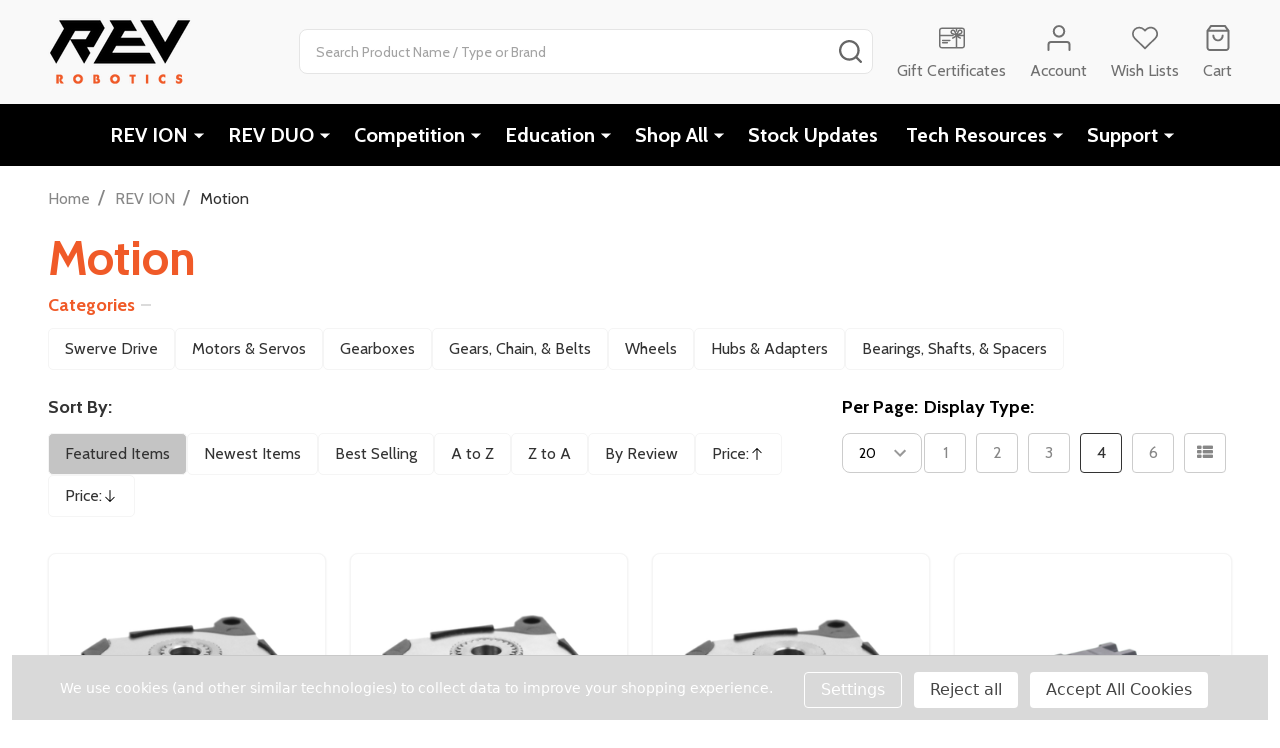

--- FILE ---
content_type: text/html; charset=UTF-8
request_url: https://www.revrobotics.com/ion/motion/?sort=featured&page=2
body_size: 31909
content:



    <!DOCTYPE html>
<html class="no-js" lang="en">
        <head>
        <title>REV ION - Motion - Page 2 - REV Robotics</title>
        <link rel="dns-prefetch preconnect" href="https://cdn11.bigcommerce.com/s-t3eo8vwp22" crossorigin><link rel="dns-prefetch preconnect" href="https://fonts.googleapis.com/" crossorigin><link rel="dns-prefetch preconnect" href="https://fonts.gstatic.com/" crossorigin>
        <meta name="keywords" content="robotics, robot, parts, educational robotics, FIRST, FRC, FTC, STEM, "><link rel='canonical' href='https://www.revrobotics.com/ion/motion/?page=2' /><meta name='platform' content='bigcommerce.stencil' />
        
                <link rel="prev" href="https://www.revrobotics.com/ion/motion/?page=1">
        <link rel="next" href="https://www.revrobotics.com/ion/motion/?page=3">


        <link href="https://cdn11.bigcommerce.com/s-t3eo8vwp22/product_images/favicon.ico?t=1472853226" rel="shortcut icon">
        <meta name="viewport" content="width=device-width, initial-scale=1">

        <script>
            document.documentElement.className = document.documentElement.className.replace('no-js', 'js');
        </script>

        <script>
    function browserSupportsAllFeatures() {
        return window.Promise
            && window.fetch
            && window.URL
            && window.URLSearchParams
            && window.WeakMap
            // object-fit support
            && ('objectFit' in document.documentElement.style);
    }

    function loadScript(src) {
        var js = document.createElement('script');
        js.src = src;
        js.onerror = function () {
            console.error('Failed to load polyfill script ' + src);
        };
        document.head.appendChild(js);
    }

    if (!browserSupportsAllFeatures()) {
        loadScript('https://cdn11.bigcommerce.com/s-t3eo8vwp22/stencil/10380a20-9963-013d-e766-42838fdcfbfa/e/aad5bac0-b3a1-013d-bf9e-1af5ab792547/dist/theme-bundle.polyfills.js');
    }
</script>
<!-- preload polyfill -->
<script>!function(n){"use strict";n.loadCSS||(n.loadCSS=function(){});var o=loadCSS.relpreload={};if(o.support=function(){var e;try{e=n.document.createElement("link").relList.supports("preload")}catch(t){e=!1}return function(){return e}}(),o.bindMediaToggle=function(t){var e=t.media||"all";function a(){t.addEventListener?t.removeEventListener("load",a):t.attachEvent&&t.detachEvent("onload",a),t.setAttribute("onload",null),t.media=e}t.addEventListener?t.addEventListener("load",a):t.attachEvent&&t.attachEvent("onload",a),setTimeout(function(){t.rel="stylesheet",t.media="only x"}),setTimeout(a,3e3)},o.poly=function(){if(!o.support())for(var t=n.document.getElementsByTagName("link"),e=0;e<t.length;e++){var a=t[e];"preload"!==a.rel||"style"!==a.getAttribute("as")||a.getAttribute("data-loadcss")||(a.setAttribute("data-loadcss",!0),o.bindMediaToggle(a))}},!o.support()){o.poly();var t=n.setInterval(o.poly,500);n.addEventListener?n.addEventListener("load",function(){o.poly(),n.clearInterval(t)}):n.attachEvent&&n.attachEvent("onload",function(){o.poly(),n.clearInterval(t)})}"undefined"!=typeof exports?exports.loadCSS=loadCSS:n.loadCSS=loadCSS}("undefined"!=typeof global?global:this);</script>
        <script>window.consentManagerTranslations = `{"locale":"en","locales":{"consent_manager.data_collection_warning":"en","consent_manager.accept_all_cookies":"en","consent_manager.gdpr_settings":"en","consent_manager.data_collection_preferences":"en","consent_manager.manage_data_collection_preferences":"en","consent_manager.use_data_by_cookies":"en","consent_manager.data_categories_table":"en","consent_manager.allow":"en","consent_manager.accept":"en","consent_manager.deny":"en","consent_manager.dismiss":"en","consent_manager.reject_all":"en","consent_manager.category":"en","consent_manager.purpose":"en","consent_manager.functional_category":"en","consent_manager.functional_purpose":"en","consent_manager.analytics_category":"en","consent_manager.analytics_purpose":"en","consent_manager.targeting_category":"en","consent_manager.advertising_category":"en","consent_manager.advertising_purpose":"en","consent_manager.essential_category":"en","consent_manager.esential_purpose":"en","consent_manager.yes":"en","consent_manager.no":"en","consent_manager.not_available":"en","consent_manager.cancel":"en","consent_manager.save":"en","consent_manager.back_to_preferences":"en","consent_manager.close_without_changes":"en","consent_manager.unsaved_changes":"en","consent_manager.by_using":"en","consent_manager.agree_on_data_collection":"en","consent_manager.change_preferences":"en","consent_manager.cancel_dialog_title":"en","consent_manager.privacy_policy":"en","consent_manager.allow_category_tracking":"en","consent_manager.disallow_category_tracking":"en"},"translations":{"consent_manager.data_collection_warning":"We use cookies (and other similar technologies) to collect data to improve your shopping experience.","consent_manager.accept_all_cookies":"Accept All Cookies","consent_manager.gdpr_settings":"Settings","consent_manager.data_collection_preferences":"Website Data Collection Preferences","consent_manager.manage_data_collection_preferences":"Manage Website Data Collection Preferences","consent_manager.use_data_by_cookies":" uses data collected by cookies and JavaScript libraries to improve your shopping experience.","consent_manager.data_categories_table":"The table below outlines how we use this data by category. To opt out of a category of data collection, select 'No' and save your preferences.","consent_manager.allow":"Allow","consent_manager.accept":"Accept","consent_manager.deny":"Deny","consent_manager.dismiss":"Dismiss","consent_manager.reject_all":"Reject all","consent_manager.category":"Category","consent_manager.purpose":"Purpose","consent_manager.functional_category":"Functional","consent_manager.functional_purpose":"Enables enhanced functionality, such as videos and live chat. If you do not allow these, then some or all of these functions may not work properly.","consent_manager.analytics_category":"Analytics","consent_manager.analytics_purpose":"Provide statistical information on site usage, e.g., web analytics so we can improve this website over time.","consent_manager.targeting_category":"Targeting","consent_manager.advertising_category":"Advertising","consent_manager.advertising_purpose":"Used to create profiles or personalize content to enhance your shopping experience.","consent_manager.essential_category":"Essential","consent_manager.esential_purpose":"Essential for the site and any requested services to work, but do not perform any additional or secondary function.","consent_manager.yes":"Yes","consent_manager.no":"No","consent_manager.not_available":"N/A","consent_manager.cancel":"Cancel","consent_manager.save":"Save","consent_manager.back_to_preferences":"Back to Preferences","consent_manager.close_without_changes":"You have unsaved changes to your data collection preferences. Are you sure you want to close without saving?","consent_manager.unsaved_changes":"You have unsaved changes","consent_manager.by_using":"By using our website, you're agreeing to our","consent_manager.agree_on_data_collection":"By using our website, you're agreeing to the collection of data as described in our ","consent_manager.change_preferences":"You can change your preferences at any time","consent_manager.cancel_dialog_title":"Are you sure you want to cancel?","consent_manager.privacy_policy":"Privacy Policy","consent_manager.allow_category_tracking":"Allow [CATEGORY_NAME] tracking","consent_manager.disallow_category_tracking":"Disallow [CATEGORY_NAME] tracking"}}`;</script>
        
        <script>
            window.lazySizesConfig = window.lazySizesConfig || {};
            window.lazySizesConfig.loadMode = 1;
        </script>
        <script async src="https://cdn11.bigcommerce.com/s-t3eo8vwp22/stencil/10380a20-9963-013d-e766-42838fdcfbfa/e/aad5bac0-b3a1-013d-bf9e-1af5ab792547/dist/theme-bundle.head_async.js"></script>

                <script>
                    (function() {
                        var fonts = ["Google_Cabin_400", "Google_Cabin_700"]
                            .reduce(function(_fonts, font) {
                                var m = font.match(/google_([^_]+)(_(.*))?$/i);
                                if (m) {
                                    _fonts.push([m[1], m[3]]);
                                }
                                return _fonts;
                            }, []);
                        var families = fonts.map(function(font) {
                            return 'family=' + font[0] + (font[1] ? ':wght@' + String(font[1]).replace(/,/g, ';') : '');
                        }).join('&');
                        function addLink(href, rel, crossorigin) {
                            var link = document.createElement('link');
                            link.href = href;
                            link.rel = rel;
                            if (crossorigin) {
                                link.crossOrigin = crossorigin;
                            }
                            document.head.appendChild(link);
                        }
                        addLink('https://fonts.googleapis.com', 'preconnect');
                        addLink('https://fonts.gstatic.com', 'preconnect', true);
                        addLink('https://fonts.googleapis.com/css2?' + families + '&display=swap', 'stylesheet');
                    })();
                </script>

            <link data-stencil-stylesheet href="https://cdn11.bigcommerce.com/s-t3eo8vwp22/stencil/10380a20-9963-013d-e766-42838fdcfbfa/e/aad5bac0-b3a1-013d-bf9e-1af5ab792547/css/theme-afa792f0-a17f-013e-1dd6-62a521d29bf0.css" rel="stylesheet">
            <!-- Start Tracking Code for analytics_facebook -->

<script data-bc-cookie-consent="4" type="text/plain">
!function(f,b,e,v,n,t,s){if(f.fbq)return;n=f.fbq=function(){n.callMethod?n.callMethod.apply(n,arguments):n.queue.push(arguments)};if(!f._fbq)f._fbq=n;n.push=n;n.loaded=!0;n.version='2.0';n.queue=[];t=b.createElement(e);t.async=!0;t.src=v;s=b.getElementsByTagName(e)[0];s.parentNode.insertBefore(t,s)}(window,document,'script','https://connect.facebook.net/en_US/fbevents.js');

fbq('set', 'autoConfig', 'false', '945945529299027');
fbq('dataProcessingOptions', []);
fbq('init', '945945529299027', {"external_id":"1806a018-50bd-4609-9810-bf26498244a9"});
fbq('set', 'agent', 'bigcommerce', '945945529299027');

function trackEvents() {
    var pathName = window.location.pathname;

    fbq('track', 'PageView', {}, "");

    // Search events start -- only fire if the shopper lands on the /search.php page
    if (pathName.indexOf('/search.php') === 0 && getUrlParameter('search_query')) {
        fbq('track', 'Search', {
            content_type: 'product_group',
            content_ids: [],
            search_string: getUrlParameter('search_query')
        });
    }
    // Search events end

    // Wishlist events start -- only fire if the shopper attempts to add an item to their wishlist
    if (pathName.indexOf('/wishlist.php') === 0 && getUrlParameter('added_product_id')) {
        fbq('track', 'AddToWishlist', {
            content_type: 'product_group',
            content_ids: []
        });
    }
    // Wishlist events end

    // Lead events start -- only fire if the shopper subscribes to newsletter
    if (pathName.indexOf('/subscribe.php') === 0 && getUrlParameter('result') === 'success') {
        fbq('track', 'Lead', {});
    }
    // Lead events end

    // Registration events start -- only fire if the shopper registers an account
    if (pathName.indexOf('/login.php') === 0 && getUrlParameter('action') === 'account_created') {
        fbq('track', 'CompleteRegistration', {}, "");
    }
    // Registration events end

    

    function getUrlParameter(name) {
        var cleanName = name.replace(/[\[]/, '\[').replace(/[\]]/, '\]');
        var regex = new RegExp('[\?&]' + cleanName + '=([^&#]*)');
        var results = regex.exec(window.location.search);
        return results === null ? '' : decodeURIComponent(results[1].replace(/\+/g, ' '));
    }
}

if (window.addEventListener) {
    window.addEventListener("load", trackEvents, false)
}
</script>
<noscript><img height="1" width="1" style="display:none" alt="null" src="https://www.facebook.com/tr?id=945945529299027&ev=PageView&noscript=1&a=plbigcommerce1.2&eid="/></noscript>

<!-- End Tracking Code for analytics_facebook -->

<!-- Start Tracking Code for analytics_googleanalytics -->

<script data-bc-cookie-consent="3" type="text/plain">
  (function(i,s,o,g,r,a,m){i['GoogleAnalyticsObject']=r;i[r]=i[r]||function(){
  (i[r].q=i[r].q||[]).push(arguments)},i[r].l=1*new Date();a=s.createElement(o),
  m=s.getElementsByTagName(o)[0];a.async=1;a.src=g;m.parentNode.insertBefore(a,m)
  })(window,document,'script','https://www.google-analytics.com/analytics.js','ga');

  ga('create', 'UA-53649131-1', 'auto');
  ga('send', 'pageview');

</script>

<script data-bc-cookie-consent="3" type="text/plain" src="https://conduit.mailchimpapp.com/js/stores/store_q7s7e57nysbasceomb6w/conduit.js"></script>

<!-- End Tracking Code for analytics_googleanalytics -->

<!-- Start Tracking Code for analytics_googleanalytics4 -->

<script data-cfasync="false" src="https://cdn11.bigcommerce.com/shared/js/google_analytics4_bodl_subscribers-358423becf5d870b8b603a81de597c10f6bc7699.js" integrity="sha256-gtOfJ3Avc1pEE/hx6SKj/96cca7JvfqllWA9FTQJyfI=" crossorigin="anonymous"></script>
<script data-cfasync="false">
  (function () {
    window.dataLayer = window.dataLayer || [];

    function gtag(){
        dataLayer.push(arguments);
    }

    function initGA4(event) {
         function setupGtag() {
            function configureGtag() {
                gtag('js', new Date());
                gtag('set', 'developer_id.dMjk3Nj', true);
                gtag('config', 'G-PZWGMNMD3S');
            }

            var script = document.createElement('script');

            script.src = 'https://www.googletagmanager.com/gtag/js?id=G-PZWGMNMD3S';
            script.async = true;
            script.onload = configureGtag;

            document.head.appendChild(script);
        }

        setupGtag();

        if (typeof subscribeOnBodlEvents === 'function') {
            subscribeOnBodlEvents('G-PZWGMNMD3S', true);
        }

        window.removeEventListener(event.type, initGA4);
    }

    gtag('consent', 'default', {"ad_storage":"denied","ad_user_data":"denied","ad_personalization":"denied","analytics_storage":"denied","functionality_storage":"denied"})
            

    var eventName = document.readyState === 'complete' ? 'consentScriptsLoaded' : 'DOMContentLoaded';
    window.addEventListener(eventName, initGA4, false);
  })()
</script>

<!-- End Tracking Code for analytics_googleanalytics4 -->


<script type="text/javascript" src="https://checkout-sdk.bigcommerce.com/v1/loader.js" defer ></script>
<script>window.consentManagerStoreConfig = function () { return {"storeName":"REV Robotics","privacyPolicyUrl":"","writeKey":null,"improvedConsentManagerEnabled":true,"AlwaysIncludeScriptsWithConsentTag":true}; };</script>
<script type="text/javascript" src="https://cdn11.bigcommerce.com/shared/js/bodl-consent-32a446f5a681a22e8af09a4ab8f4e4b6deda6487.js" integrity="sha256-uitfaufFdsW9ELiQEkeOgsYedtr3BuhVvA4WaPhIZZY=" crossorigin="anonymous" defer></script>
<script type="text/javascript" src="https://cdn11.bigcommerce.com/shared/js/storefront/consent-manager-config-3013a89bb0485f417056882e3b5cf19e6588b7ba.js" defer></script>
<script type="text/javascript" src="https://cdn11.bigcommerce.com/shared/js/storefront/consent-manager-08633fe15aba542118c03f6d45457262fa9fac88.js" defer></script>
<script type="text/javascript">
var BCData = {};
</script>
<script src='https://ajax.googleapis.com/ajax/libs/jquery/1.9.1/jquery.min.js' ></script><script>
    
    
    var currentProduct = JSON.parse("{}");
</script><script type="text/javascript">// <![CDATA[
function createFcn(nm){(window.freshsales)[nm]=function(){(window.freshsales).push([nm].concat(Array.prototype.slice.call(arguments,0)))}; } (function(url,appToken,formCapture){window.freshsales=window.freshsales||[];if(window.freshsales.length==0){list='init identify trackPageView trackEvent set'.split(' ');for(var i=0;i<list.length;i++){var nm=list[i];createFcn(nm);}var t=document.createElement('script');t.async=1;t.src='//assets.freshsales.io/assets/analytics.js';var ft=document.getElementsByTagName('script')[0];ft.parentNode.insertBefore(t,ft);freshsales.init('https://revrobotics.freshsales.io','d35d265593cee44bfe7c92ffa0e02518d0fd14406e37431fc600dd2c5c71c2ef',true);}})();
// ]]></script>

 <script data-cfasync="false" src="https://microapps.bigcommerce.com/bodl-events/1.9.4/index.js" integrity="sha256-Y0tDj1qsyiKBRibKllwV0ZJ1aFlGYaHHGl/oUFoXJ7Y=" nonce="" crossorigin="anonymous"></script>
 <script data-cfasync="false" nonce="">

 (function() {
    function decodeBase64(base64) {
       const text = atob(base64);
       const length = text.length;
       const bytes = new Uint8Array(length);
       for (let i = 0; i < length; i++) {
          bytes[i] = text.charCodeAt(i);
       }
       const decoder = new TextDecoder();
       return decoder.decode(bytes);
    }
    window.bodl = JSON.parse(decodeBase64("[base64]"));
 })()

 </script>

<script nonce="">
(function () {
    var xmlHttp = new XMLHttpRequest();

    xmlHttp.open('POST', 'https://bes.gcp.data.bigcommerce.com/nobot');
    xmlHttp.setRequestHeader('Content-Type', 'application/json');
    xmlHttp.send('{"store_id":"10100225","timezone_offset":"-6.0","timestamp":"2026-01-22T04:07:09.57073000Z","visit_id":"24c50034-b6d5-45a6-962a-372d5a4a4a8c","channel_id":1}');
})();
</script>

        
        <link data-stencil-stylesheet href="https://cdn11.bigcommerce.com/s-t3eo8vwp22/stencil/10380a20-9963-013d-e766-42838fdcfbfa/e/aad5bac0-b3a1-013d-bf9e-1af5ab792547/css/aos-afa792f0-a17f-013e-1dd6-62a521d29bf0.css" rel="preload" onload="this.onload=null;this.rel='stylesheet'" as="style">



            
            
            
            
            
            
            
            
            
            
            
        

        <!-- snippet location htmlhead -->

         
    </head>
    <body class="csscolumns supermarket-layout--fullwidth 
        
        supermarket-pageType--category 
        supermarket-page--pages-category 
        
        
        
        
        
        
        " id="topOfPage">

        <!-- snippet location header -->

        <svg data-src="https://cdn11.bigcommerce.com/s-t3eo8vwp22/stencil/10380a20-9963-013d-e766-42838fdcfbfa/e/aad5bac0-b3a1-013d-bf9e-1af5ab792547/img/icon-sprite.svg" class="icons-svg-sprite"></svg>

        <header class="header" role="banner" >

    <div class="beautify__topHeader">
        <div class="container">
            <div class="_announce">
                <div data-content-region="header_top_announcement--global"></div>
            </div>
            <div class="_user">
            </div>
        </div>
    </div>
    <div class="beautify__mainHeader _hasImg _left">
        <div class="container">
            <a href="#" class="mobileMenu-toggle" data-mobile-menu-toggle="menu">
                <span class="mobileMenu-toggleIcon"><span class="_icon"></span></span>
                <span class="_label sr-only">Menu</span>
            </a>

                <div class="header-logo _isImg">
    <a href="https://www.revrobotics.com/" data-instantload='{"page":"home"}'>
            <div class="header-logo-image-container">
                <img class="header-logo-image" src="https://cdn11.bigcommerce.com/s-t3eo8vwp22/images/stencil/215x72/rev_logo-250x100px_1597946647__83857.original.png" srcset="https://cdn11.bigcommerce.com/s-t3eo8vwp22/images/stencil/215x72/rev_logo-250x100px_1597946647__83857.original.png 1x, https://cdn11.bigcommerce.com/s-t3eo8vwp22/images/stencil/430w/rev_logo-250x100px_1597946647__83857.original.png 2x" alt="REV Robotics" title="REV Robotics">
            </div>
</a>
</div>
                <div class="_searchBar" data-quick-search-bar>
    <div class="beautify__quickSearch is-open" data-prevent-quick-search-close>
    <!-- snippet location forms_search -->
    <form class="form" action="/search.php">
        <fieldset class="form-fieldset">
            <div class="form-field">
                <label class="is-srOnly" for="search_query">Search</label>
                <div class="form-prefixPostfix">
                    <input class="form-input" data-search-quick name="search_query" id="search_query" data-error-message="Search field cannot be empty." placeholder="Search Product Name / Type or Brand" autocomplete="off">
                    <button type="button" class="button _close" data-quick-search-close><svg class="icon"><use href="#icon-close"></use></svg><span class="sr-only">Close</span></button>
                    <button type="submit" class="button _submit"><svg class="icon"><use href="#icon-bs-search"></use></svg><span class="sr-only">Search</span></button>
                </div>
            </div>
        </fieldset>
    </form>
</div>
</div>                <ul class="navUser-section">
    <li class="navUser-item navUser-item--region">
        <div data-content-region="header_navuser--global"></div>
    </li>

    
        <li class="navUser-item navUser-item--phone u-hideDesktop">
            <a class="navUser-action" href="tel:972-360-3316" title="Call Us: 972-360-3316">
                <svg class="icon"><use href="#icon-phone2" /></svg>
                <span class="_label">Call Us<span class="_phoneNumber">972-360-3316</span></span>
            </a>
        </li>


    <li class="navUser-item navUser-item--compare">
        <a class="navUser-action navUser-action--compare" href="/compare" title="Compare" data-compare-nav>
            <svg class="icon"><use href="#icon-compare" /></svg>
            <span class="_label">Compare <span class="countPill countPill--positive countPill--alt"></span></span>
            
        </a>
    </li>
    
        <li class="navUser-item navUser-item--giftCert">
            <a class="navUser-action navUser-action--giftCert" href="/giftcertificates.php" title="Gift Certificates">
                <svg class="icon"><use href="#icon-gift" /></svg>
                <span class="_label">Gift Certificates</span>
            </a>
        </li>

    <li class="navUser-item navUser-item--account">
        <a class="navUser-action navUser-action--account" href="/login.php" title="Account">
            <svg class="icon"><use href="#icon-user" /></svg>
            <span class="_label">Account</span>
        </a>
    </li>

    <li class="navUser-item navUser-item--wishlist">
        <a class="navUser-action navUser-action--wishlist" href="/wishlist.php" title="Wish Lists">
            <svg class="icon"><use href="#icon-heart2" /></svg>
            <span class="_label">Wish Lists</span>
        </a>
    </li>

    <li class="navUser-item navUser-item--recentlyViewed">
        <a class="navUser-action navUser-action--recentlyViewed" href="#recently-viewed" data-dropdown="recently-viewed-dropdown" data-options="align:right" title="Recently Viewed Products" style="display:none">
            <svg class="icon"><use href="#icon-recent-list" /></svg>
            <span class="_label">Viewed</span>
        </a>
        <div class="dropdown-menu" id="recently-viewed-dropdown" data-dropdown-content aria-hidden="true"></div>
    </li>

    <li class="navUser-item navUser-item--cart">
        <a
            class="navUser-action navUser-action--cart"
            data-cart-preview
            data-toggle="cart-preview-dropdown"
            href="/cart.php"
            title="Cart">
            <svg class="icon"><use href="#icon-cart2" /></svg>
            <span class="_label">Cart</span> <span class="countPill cart-quantity"></span>
        </a>
        <div class="previewCart-overlay"></div>
        <div class="dropdown-menu" id="cart-preview-dropdown" aria-hidden="true"></div>
    </li>
</ul>        </div>
    </div>

    <div class="navPages-container" id="menu" data-menu>
        <div class="container" id="bf-fix-menu-mobile">
            <nav class="navPages  ">
    <ul class="navPages-list">
                    <li class="navPages-item navPages-item--id-181 navPages-item--standard">
                        <a class="navPages-action-toggle" href="#"
    data-collapsible="navPages-181">
    <span class="_more"><span class="is-srOnly">More</span><svg class="icon"><use href="#icon-add"></use></svg></span>
    <span class="_less"><span class="is-srOnly">Back</span><svg class="icon"><use href="#icon-minus"></use></svg></span>
</a>
<a class="navPages-action has-subMenu " href="https://www.revrobotics.com/ion-system/"
    href="https://www.revrobotics.com/ion-system/"
    data-instantload
    
>REV ION</a>
<a class="navPages-action-toggle-desktop" href="#" data-collapsible="navPages-181" title="More"><svg class="icon"><use href="#icon-caret-down"></use></svg></a>
<div class="navPage-subMenu
            navPage-subMenu--standard
    " id="navPages-181">
        <div class="navPage-subMenu-top">
            <div data-content-region="navPages_181_top--global"></div>
        </div>
    <div class="navPage-subMenu-middle">
            <div data-content-region="navPages_181_left--global"></div>
        <ul class="navPage-subMenu-list">
                <!-- 0 -->
                <li class="navPage-subMenu-item">
                    <div data-content-region="navPages_193_top--global"></div>
                        <a class="navPage-subMenu-action" href="https://www.revrobotics.com/ion/new-products/" data-instantload >New Products</a>
                        <div data-content-region="navPages_193_bottom--global"></div>
                </li>
                <!-- 1 -->
                <li class="navPage-subMenu-item">
                    <div data-content-region="navPages_186_top--global"></div>
                        <a class="navPages-action-toggle" href="#"
                            data-collapsible="navPages-186">
                            <span class="_more"><span class="is-srOnly">More</span><svg class="icon"><use href="#icon-add"></use></svg></span>
                            <span class="_less"><span class="is-srOnly">Close</span><svg class="icon"><use href="#icon-minus"></use></svg></span>
                        </a>
                        <a
                            class="navPage-subMenu-action has-subMenu"
                            href="https://www.revrobotics.com/ion/structure/"
                            data-instantload
                            
                        >Structure</a>
                        <a class="navPages-action-toggle-desktop" tabindex="0" href="#" data-collapsible="navPages-186" title="More"><svg class="icon"><use href="#icon-caret-down"></use></svg></a>
                        <ul class="navPage-childList" id="navPages-186">
                                <!-- 2 -->
                                <li class="navPage-childList-item">
                                        <a class="navPage-childList-action" data-instantload href="https://www.revrobotics.com/ion/structure/maxtube/" >MAXTube</a>
                                </li>
                                <!-- 3 -->
                                <li class="navPage-childList-item">
                                        <a class="navPage-childList-action" data-instantload href="https://www.revrobotics.com/ion/structure/extrusion/" >Extrusion</a>
                                </li>
                                <!-- 4 -->
                                <li class="navPage-childList-item">
                                        <a class="navPage-childList-action" data-instantload href="https://www.revrobotics.com/ion/structure/plates/" >Plates</a>
                                </li>
                                <!-- 5 -->
                                <li class="navPage-childList-item">
                                        <a class="navPage-childList-action" data-instantload href="https://www.revrobotics.com/ion/structure/brackets/" >Brackets</a>
                                </li>
                                <!-- 6 -->
                                <li class="navPage-childList-item">
                                        <a class="navPage-childList-action" data-instantload href="https://www.revrobotics.com/ion/structure/material/" >Material</a>
                                </li>
                        </ul>
                        <div data-content-region="navPages_186_bottom--global"></div>
                </li>
                <!-- 7 -->
                <li class="navPage-subMenu-item">
                    <div data-content-region="navPages_189_top--global"></div>
                        <a class="navPages-action-toggle" href="#"
                            data-collapsible="navPages-189">
                            <span class="_more"><span class="is-srOnly">More</span><svg class="icon"><use href="#icon-add"></use></svg></span>
                            <span class="_less"><span class="is-srOnly">Close</span><svg class="icon"><use href="#icon-minus"></use></svg></span>
                        </a>
                        <a
                            class="navPage-subMenu-action has-subMenu"
                            href="https://www.revrobotics.com/ion/brushless/"
                            data-instantload
                            
                        >Brushless</a>
                        <a class="navPages-action-toggle-desktop" tabindex="0" href="#" data-collapsible="navPages-189" title="More"><svg class="icon"><use href="#icon-caret-down"></use></svg></a>
                        <ul class="navPage-childList" id="navPages-189">
                                <!-- 8 -->
                                <li class="navPage-childList-item">
                                        <a class="navPage-childList-action" data-instantload href="https://www.revrobotics.com/ion/Vortex-Flex/" >NEO Vortex &amp; SPARK Flex</a>
                                </li>
                        </ul>
                        <div data-content-region="navPages_189_bottom--global"></div>
                </li>
                <!-- 9 -->
                <li class="navPage-subMenu-item">
                    <div data-content-region="navPages_190_top--global"></div>
                        <a class="navPages-action-toggle" href="#"
                            data-collapsible="navPages-190">
                            <span class="_more"><span class="is-srOnly">More</span><svg class="icon"><use href="#icon-add"></use></svg></span>
                            <span class="_less"><span class="is-srOnly">Close</span><svg class="icon"><use href="#icon-minus"></use></svg></span>
                        </a>
                        <a
                            class="navPage-subMenu-action has-subMenu"
                            href="https://www.revrobotics.com/ion/electronics/"
                            data-instantload
                            
                        >Electronics</a>
                        <a class="navPages-action-toggle-desktop" tabindex="0" href="#" data-collapsible="navPages-190" title="More"><svg class="icon"><use href="#icon-caret-down"></use></svg></a>
                        <ul class="navPage-childList" id="navPages-190">
                                <!-- 10 -->
                                <li class="navPage-childList-item">
                                        <a class="navPage-childList-action" data-instantload href="https://www.revrobotics.com/ion/electronics/control-system/" >Control System</a>
                                </li>
                                <!-- 11 -->
                                <li class="navPage-childList-item">
                                        <a class="navPage-childList-action" data-instantload href="https://www.revrobotics.com/ion/electronics/auxiliary-electronics/" >Auxiliary Electronics</a>
                                </li>
                                <!-- 12 -->
                                <li class="navPage-childList-item">
                                        <a class="navPage-childList-action" data-instantload href="https://www.revrobotics.com/ion/electronics/sensors-indicators/" >Sensors &amp; Indicators</a>
                                </li>
                                <!-- 13 -->
                                <li class="navPage-childList-item">
                                        <a class="navPage-childList-action" data-instantload href="https://www.revrobotics.com/ion/electronics/cables/" >Cables</a>
                                </li>
                        </ul>
                        <div data-content-region="navPages_190_bottom--global"></div>
                </li>
                <!-- 14 -->
                <li class="navPage-subMenu-item">
                    <div data-content-region="navPages_191_top--global"></div>
                        <a class="navPages-action-toggle" href="#"
                            data-collapsible="navPages-191">
                            <span class="_more"><span class="is-srOnly">More</span><svg class="icon"><use href="#icon-add"></use></svg></span>
                            <span class="_less"><span class="is-srOnly">Close</span><svg class="icon"><use href="#icon-minus"></use></svg></span>
                        </a>
                        <a
                            class="navPage-subMenu-action has-subMenu"
                            href="https://www.revrobotics.com/ion/motion/"
                            data-instantload
                            
                        >Motion</a>
                        <a class="navPages-action-toggle-desktop" tabindex="0" href="#" data-collapsible="navPages-191" title="More"><svg class="icon"><use href="#icon-caret-down"></use></svg></a>
                        <ul class="navPage-childList" id="navPages-191">
                                <!-- 15 -->
                                <li class="navPage-childList-item">
                                        <a class="navPage-childList-action" data-instantload href="https://www.revrobotics.com/ion/motion/swerve-drive/" >Swerve Drive</a>
                                </li>
                                <!-- 16 -->
                                <li class="navPage-childList-item">
                                        <a class="navPage-childList-action" data-instantload href="https://www.revrobotics.com/ion/motion/motors-servos/" >Motors &amp; Servos</a>
                                </li>
                                <!-- 17 -->
                                <li class="navPage-childList-item">
                                        <a class="navPage-childList-action" data-instantload href="https://www.revrobotics.com/ion/motion/gearboxes/" >Gearboxes</a>
                                </li>
                                <!-- 18 -->
                                <li class="navPage-childList-item">
                                        <a class="navPage-childList-action" data-instantload href="https://www.revrobotics.com/ion/motion/gears-chain-belts/" >Gears, Chain, &amp; Belts</a>
                                </li>
                                <!-- 19 -->
                                <li class="navPage-childList-item">
                                        <a class="navPage-childList-action" data-instantload href="https://www.revrobotics.com/ion/motion/wheels/" >Wheels</a>
                                </li>
                                <!-- 20 -->
                                <li class="navPage-childList-item">
                                        <a class="navPage-childList-action" data-instantload href="https://www.revrobotics.com/ion/motion/hubs-adapters/" >Hubs &amp; Adapters</a>
                                </li>
                                <!-- 21 -->
                                <li class="navPage-childList-item">
                                        <a class="navPage-childList-action" data-instantload href="https://www.revrobotics.com/ion/motion/bearings-shafts-spacers/" >Bearings, Shafts, &amp; Spacers</a>
                                </li>
                        </ul>
                        <div data-content-region="navPages_191_bottom--global"></div>
                </li>
                <!-- 22 -->
                <li class="navPage-subMenu-item">
                    <div data-content-region="navPages_192_top--global"></div>
                        <a class="navPages-action-toggle" href="#"
                            data-collapsible="navPages-192">
                            <span class="_more"><span class="is-srOnly">More</span><svg class="icon"><use href="#icon-add"></use></svg></span>
                            <span class="_less"><span class="is-srOnly">Close</span><svg class="icon"><use href="#icon-minus"></use></svg></span>
                        </a>
                        <a
                            class="navPage-subMenu-action has-subMenu"
                            href="https://www.revrobotics.com/ion/hardware-tools/"
                            data-instantload
                            
                        >Hardware &amp; Tools</a>
                        <a class="navPages-action-toggle-desktop" tabindex="0" href="#" data-collapsible="navPages-192" title="More"><svg class="icon"><use href="#icon-caret-down"></use></svg></a>
                        <ul class="navPage-childList" id="navPages-192">
                                <!-- 23 -->
                                <li class="navPage-childList-item">
                                        <a class="navPage-childList-action" data-instantload href="https://www.revrobotics.com/ion/hardware-tools/fasteners/" >Fasteners</a>
                                </li>
                                <!-- 24 -->
                                <li class="navPage-childList-item">
                                        <a class="navPage-childList-action" data-instantload href="https://www.revrobotics.com/ion/hardware-tools/specialty-hardware/" >Specialty Hardware</a>
                                </li>
                                <!-- 25 -->
                                <li class="navPage-childList-item">
                                        <a class="navPage-childList-action" data-instantload href="https://www.revrobotics.com/ion/hardware-tools/accessories/" >Accessories </a>
                                </li>
                        </ul>
                        <div data-content-region="navPages_192_bottom--global"></div>
                </li>
                <!-- 26 -->
                <li class="navPage-subMenu-item">
                    <div data-content-region="navPages_194_top--global"></div>
                        <a class="navPage-subMenu-action" href="https://www.revrobotics.com/ion/kits-bundles/" data-instantload >Kits &amp; Bundles</a>
                        <div data-content-region="navPages_194_bottom--global"></div>
                </li>
                <!-- 27 -->
                <li class="navPage-subMenu-item">
                    <div data-content-region="navPages_300_top--global"></div>
                        <a class="navPages-action-toggle" href="#"
                            data-collapsible="navPages-300">
                            <span class="_more"><span class="is-srOnly">More</span><svg class="icon"><use href="#icon-add"></use></svg></span>
                            <span class="_less"><span class="is-srOnly">Close</span><svg class="icon"><use href="#icon-minus"></use></svg></span>
                        </a>
                        <a
                            class="navPage-subMenu-action has-subMenu"
                            href="https://www.revrobotics.com/ion/frc-starter-bot/"
                            data-instantload
                            
                        >REV ION FRC Starter Bot</a>
                        <a class="navPages-action-toggle-desktop" tabindex="0" href="#" data-collapsible="navPages-300" title="More"><svg class="icon"><use href="#icon-caret-down"></use></svg></a>
                        <ul class="navPage-childList" id="navPages-300">
                                <!-- 28 -->
                                <li class="navPage-childList-item">
                                        <a class="navPage-childList-action" data-instantload href="https://www.revrobotics.com/rev-ion/rev-ion-frc-starter-bot/drivetrain/" >Drivetrain</a>
                                </li>
                                <!-- 29 -->
                                <li class="navPage-childList-item">
                                        <a class="navPage-childList-action" data-instantload href="https://www.revrobotics.com/rev-ion/rev-ion-frc-starter-bot/intake/" >Intake</a>
                                </li>
                                <!-- 30 -->
                                <li class="navPage-childList-item">
                                        <a class="navPage-childList-action" data-instantload href="https://www.revrobotics.com/rev-ion/rev-ion-frc-starter-bot/launcher/" >Launcher</a>
                                </li>
                                <!-- 31 -->
                                <li class="navPage-childList-item">
                                        <a class="navPage-childList-action" data-instantload href="https://www.revrobotics.com/rev-ion/rev-ion-frc-starter-bot/left-wall/" >Left Wall</a>
                                </li>
                                <!-- 32 -->
                                <li class="navPage-childList-item">
                                        <a class="navPage-childList-action" data-instantload href="https://www.revrobotics.com/rev-ion/rev-ion-frc-starter-bot/right-wall/" >Right Wall</a>
                                </li>
                                <!-- 33 -->
                                <li class="navPage-childList-item">
                                        <a class="navPage-childList-action" data-instantload href="https://www.revrobotics.com/rev-ion/rev-ion-frc-starter-bot/conveyor/" >Conveyor</a>
                                </li>
                        </ul>
                        <div data-content-region="navPages_300_bottom--global"></div>
                </li>
        </ul>
            <div data-content-region="navPages_181_right--global"></div>
    </div>
        <div class="navPage-subMenu-bottom">
            <div data-content-region="navPages_181_bottom--global"></div>
        </div>
</div>
                    </li>
                    <li class="navPages-item navPages-item--id-182 navPages-item--standard">
                        <a class="navPages-action-toggle" href="#"
    data-collapsible="navPages-182">
    <span class="_more"><span class="is-srOnly">More</span><svg class="icon"><use href="#icon-add"></use></svg></span>
    <span class="_less"><span class="is-srOnly">Back</span><svg class="icon"><use href="#icon-minus"></use></svg></span>
</a>
<a class="navPages-action has-subMenu " href="https://www.revrobotics.com/duo-system/"
    href="https://www.revrobotics.com/duo-system/"
    data-instantload
    
>REV DUO</a>
<a class="navPages-action-toggle-desktop" href="#" data-collapsible="navPages-182" title="More"><svg class="icon"><use href="#icon-caret-down"></use></svg></a>
<div class="navPage-subMenu
            navPage-subMenu--standard
    " id="navPages-182">
        <div class="navPage-subMenu-top">
            <div data-content-region="navPages_182_top--global"></div>
        </div>
    <div class="navPage-subMenu-middle">
            <div data-content-region="navPages_182_left--global"></div>
        <ul class="navPage-subMenu-list">
                <!-- 34 -->
                <li class="navPage-subMenu-item">
                    <div data-content-region="navPages_231_top--global"></div>
                        <a class="navPage-subMenu-action" href="https://www.revrobotics.com/duo/new-products/" data-instantload >New Products</a>
                        <div data-content-region="navPages_231_bottom--global"></div>
                </li>
                <!-- 35 -->
                <li class="navPage-subMenu-item">
                    <div data-content-region="navPages_223_top--global"></div>
                        <a class="navPages-action-toggle" href="#"
                            data-collapsible="navPages-223">
                            <span class="_more"><span class="is-srOnly">More</span><svg class="icon"><use href="#icon-add"></use></svg></span>
                            <span class="_less"><span class="is-srOnly">Close</span><svg class="icon"><use href="#icon-minus"></use></svg></span>
                        </a>
                        <a
                            class="navPage-subMenu-action has-subMenu"
                            href="https://www.revrobotics.com/duo/structure/"
                            data-instantload
                            
                        >Structure</a>
                        <a class="navPages-action-toggle-desktop" tabindex="0" href="#" data-collapsible="navPages-223" title="More"><svg class="icon"><use href="#icon-caret-down"></use></svg></a>
                        <ul class="navPage-childList" id="navPages-223">
                                <!-- 36 -->
                                <li class="navPage-childList-item">
                                        <a class="navPage-childList-action" data-instantload href="https://www.revrobotics.com/duo/structure/extrusion/" >Extrusion</a>
                                </li>
                                <!-- 37 -->
                                <li class="navPage-childList-item">
                                        <a class="navPage-childList-action" data-instantload href="https://www.revrobotics.com/duo/structure/channel/" >Channel</a>
                                </li>
                                <!-- 38 -->
                                <li class="navPage-childList-item">
                                        <a class="navPage-childList-action" data-instantload href="https://www.revrobotics.com/duo/structure/brackets/" >Brackets</a>
                                </li>
                                <!-- 39 -->
                                <li class="navPage-childList-item">
                                        <a class="navPage-childList-action" data-instantload href="https://www.revrobotics.com/duo/structure/material/" >Material</a>
                                </li>
                        </ul>
                        <div data-content-region="navPages_223_bottom--global"></div>
                </li>
                <!-- 40 -->
                <li class="navPage-subMenu-item">
                    <div data-content-region="navPages_226_top--global"></div>
                        <a class="navPages-action-toggle" href="#"
                            data-collapsible="navPages-226">
                            <span class="_more"><span class="is-srOnly">More</span><svg class="icon"><use href="#icon-add"></use></svg></span>
                            <span class="_less"><span class="is-srOnly">Close</span><svg class="icon"><use href="#icon-minus"></use></svg></span>
                        </a>
                        <a
                            class="navPage-subMenu-action has-subMenu"
                            href="https://www.revrobotics.com/duo/actuators/"
                            data-instantload
                            
                        >Actuators</a>
                        <a class="navPages-action-toggle-desktop" tabindex="0" href="#" data-collapsible="navPages-226" title="More"><svg class="icon"><use href="#icon-caret-down"></use></svg></a>
                        <ul class="navPage-childList" id="navPages-226">
                                <!-- 41 -->
                                <li class="navPage-childList-item">
                                        <a class="navPage-childList-action" data-instantload href="https://www.revrobotics.com/duo/actuators/ultraplanetary-system/" >UltraPlanetary System</a>
                                </li>
                                <!-- 42 -->
                                <li class="navPage-childList-item">
                                        <a class="navPage-childList-action" data-instantload href="https://www.revrobotics.com/duo/actuators/hd-hex-motor/" >HD Hex Motor</a>
                                </li>
                        </ul>
                        <div data-content-region="navPages_226_bottom--global"></div>
                </li>
                <!-- 43 -->
                <li class="navPage-subMenu-item">
                    <div data-content-region="navPages_227_top--global"></div>
                        <a class="navPages-action-toggle" href="#"
                            data-collapsible="navPages-227">
                            <span class="_more"><span class="is-srOnly">More</span><svg class="icon"><use href="#icon-add"></use></svg></span>
                            <span class="_less"><span class="is-srOnly">Close</span><svg class="icon"><use href="#icon-minus"></use></svg></span>
                        </a>
                        <a
                            class="navPage-subMenu-action has-subMenu"
                            href="https://www.revrobotics.com/duo/electronics/"
                            data-instantload
                            
                        >Electronics</a>
                        <a class="navPages-action-toggle-desktop" tabindex="0" href="#" data-collapsible="navPages-227" title="More"><svg class="icon"><use href="#icon-caret-down"></use></svg></a>
                        <ul class="navPage-childList" id="navPages-227">
                                <!-- 44 -->
                                <li class="navPage-childList-item">
                                        <a class="navPage-childList-action" data-instantload href="https://www.revrobotics.com/duo/electronics/control-system/" >Control System</a>
                                </li>
                                <!-- 45 -->
                                <li class="navPage-childList-item">
                                        <a class="navPage-childList-action" data-instantload href="https://www.revrobotics.com/duo/electronics/power-system/" >Power System</a>
                                </li>
                                <!-- 46 -->
                                <li class="navPage-childList-item">
                                        <a class="navPage-childList-action" data-instantload href="https://www.revrobotics.com/duo/electronics/sensors/" >Sensors</a>
                                </li>
                                <!-- 47 -->
                                <li class="navPage-childList-item">
                                        <a class="navPage-childList-action" data-instantload href="https://www.revrobotics.com/duo/electronics/cables/" >Cables</a>
                                </li>
                        </ul>
                        <div data-content-region="navPages_227_bottom--global"></div>
                </li>
                <!-- 48 -->
                <li class="navPage-subMenu-item">
                    <div data-content-region="navPages_228_top--global"></div>
                        <a class="navPages-action-toggle" href="#"
                            data-collapsible="navPages-228">
                            <span class="_more"><span class="is-srOnly">More</span><svg class="icon"><use href="#icon-add"></use></svg></span>
                            <span class="_less"><span class="is-srOnly">Close</span><svg class="icon"><use href="#icon-minus"></use></svg></span>
                        </a>
                        <a
                            class="navPage-subMenu-action has-subMenu"
                            href="https://www.revrobotics.com/duo/motion/"
                            data-instantload
                            
                        >Motion</a>
                        <a class="navPages-action-toggle-desktop" tabindex="0" href="#" data-collapsible="navPages-228" title="More"><svg class="icon"><use href="#icon-caret-down"></use></svg></a>
                        <ul class="navPage-childList" id="navPages-228">
                                <!-- 49 -->
                                <li class="navPage-childList-item">
                                        <a class="navPage-childList-action" data-instantload href="https://www.revrobotics.com/duo/motion/motors-servos/" >Motors &amp; Servos</a>
                                </li>
                                <!-- 50 -->
                                <li class="navPage-childList-item">
                                        <a class="navPage-childList-action" data-instantload href="https://www.revrobotics.com/duo/motion/gearboxes/" >Gearboxes</a>
                                </li>
                                <!-- 51 -->
                                <li class="navPage-childList-item">
                                        <a class="navPage-childList-action" data-instantload href="https://www.revrobotics.com/duo/motion/gears-chain-belts/" >Gears, Chain, &amp; Belts</a>
                                </li>
                                <!-- 52 -->
                                <li class="navPage-childList-item">
                                        <a class="navPage-childList-action" data-instantload href="https://www.revrobotics.com/duo/motion/wheels/" >Wheels</a>
                                </li>
                                <!-- 53 -->
                                <li class="navPage-childList-item">
                                        <a class="navPage-childList-action" data-instantload href="https://www.revrobotics.com/duo/motion/hubs-adapters/" >Hubs &amp; Adapters</a>
                                </li>
                                <!-- 54 -->
                                <li class="navPage-childList-item">
                                        <a class="navPage-childList-action" data-instantload href="https://www.revrobotics.com/duo/motion/bearings-shafts-spacers/" >Bearings, Shafts, &amp; Spacers</a>
                                </li>
                        </ul>
                        <div data-content-region="navPages_228_bottom--global"></div>
                </li>
                <!-- 55 -->
                <li class="navPage-subMenu-item">
                    <div data-content-region="navPages_229_top--global"></div>
                        <a class="navPages-action-toggle" href="#"
                            data-collapsible="navPages-229">
                            <span class="_more"><span class="is-srOnly">More</span><svg class="icon"><use href="#icon-add"></use></svg></span>
                            <span class="_less"><span class="is-srOnly">Close</span><svg class="icon"><use href="#icon-minus"></use></svg></span>
                        </a>
                        <a
                            class="navPage-subMenu-action has-subMenu"
                            href="https://www.revrobotics.com/duo/hardware-tools/"
                            data-instantload
                            
                        >Hardware &amp; Tools</a>
                        <a class="navPages-action-toggle-desktop" tabindex="0" href="#" data-collapsible="navPages-229" title="More"><svg class="icon"><use href="#icon-caret-down"></use></svg></a>
                        <ul class="navPage-childList" id="navPages-229">
                                <!-- 56 -->
                                <li class="navPage-childList-item">
                                        <a class="navPage-childList-action" data-instantload href="https://www.revrobotics.com/duo/hardware-tools/fasteners/" >Fasteners</a>
                                </li>
                                <!-- 57 -->
                                <li class="navPage-childList-item">
                                        <a class="navPage-childList-action" data-instantload href="https://www.revrobotics.com/duo/hardware-tools/tools/" >Tools</a>
                                </li>
                                <!-- 58 -->
                                <li class="navPage-childList-item">
                                        <a class="navPage-childList-action" data-instantload href="https://www.revrobotics.com/duo/hardware-tools/accessories/" >Accessories</a>
                                </li>
                        </ul>
                        <div data-content-region="navPages_229_bottom--global"></div>
                </li>
                <!-- 59 -->
                <li class="navPage-subMenu-item">
                    <div data-content-region="navPages_230_top--global"></div>
                        <a class="navPage-subMenu-action" href="https://www.revrobotics.com/duo/kits-bundles/" data-instantload >Kits &amp; Bundles</a>
                        <div data-content-region="navPages_230_bottom--global"></div>
                </li>
                <!-- 60 -->
                <li class="navPage-subMenu-item">
                    <div data-content-region="navPages_271_top--global"></div>
                        <a class="navPage-subMenu-action" href="https://www.revrobotics.com/duo/ftc-starter-bot/" data-instantload >2025-26 REV DUO FTC Starter Bot</a>
                        <div data-content-region="navPages_271_bottom--global"></div>
                </li>
        </ul>
            <div data-content-region="navPages_182_right--global"></div>
    </div>
        <div class="navPage-subMenu-bottom">
            <div data-content-region="navPages_182_bottom--global"></div>
        </div>
</div>
                    </li>
                    <li class="navPages-item navPages-item--id-109 navPages-item--standard">
                        <a class="navPages-action-toggle" href="#"
    data-collapsible="navPages-109">
    <span class="_more"><span class="is-srOnly">More</span><svg class="icon"><use href="#icon-add"></use></svg></span>
    <span class="_less"><span class="is-srOnly">Back</span><svg class="icon"><use href="#icon-minus"></use></svg></span>
</a>
<a class="navPages-action has-subMenu " href="https://www.revrobotics.com/competition/"
    href="https://www.revrobotics.com/competition/"
    data-instantload
    
>Competition</a>
<a class="navPages-action-toggle-desktop" href="#" data-collapsible="navPages-109" title="More"><svg class="icon"><use href="#icon-caret-down"></use></svg></a>
<div class="navPage-subMenu
            navPage-subMenu--standard
    " id="navPages-109">
        <div class="navPage-subMenu-top">
            <div data-content-region="navPages_109_top--global"></div>
        </div>
    <div class="navPage-subMenu-middle">
            <div data-content-region="navPages_109_left--global"></div>
        <ul class="navPage-subMenu-list">
                <!-- 61 -->
                <li class="navPage-subMenu-item">
                    <div data-content-region="navPages_90_top--global"></div>
                        <a class="navPages-action-toggle" href="#"
                            data-collapsible="navPages-90">
                            <span class="_more"><span class="is-srOnly">More</span><svg class="icon"><use href="#icon-add"></use></svg></span>
                            <span class="_less"><span class="is-srOnly">Close</span><svg class="icon"><use href="#icon-minus"></use></svg></span>
                        </a>
                        <a
                            class="navPage-subMenu-action has-subMenu"
                            href="https://www.revrobotics.com/new-products/"
                            data-instantload
                            
                        >New Products</a>
                        <a class="navPages-action-toggle-desktop" tabindex="0" href="#" data-collapsible="navPages-90" title="More"><svg class="icon"><use href="#icon-caret-down"></use></svg></a>
                        <ul class="navPage-childList" id="navPages-90">
                                <!-- 62 -->
                                <li class="navPage-childList-item">
                                        <a class="navPage-childList-action" data-instantload href="https://www.revrobotics.com/new-products/new-frc-products/" >New FRC Products</a>
                                </li>
                                <!-- 63 -->
                                <li class="navPage-childList-item">
                                        <a class="navPage-childList-action" data-instantload href="https://www.revrobotics.com/new-products/new-ftc-products/" >New FTC Products</a>
                                </li>
                        </ul>
                        <div data-content-region="navPages_90_bottom--global"></div>
                </li>
                <!-- 64 -->
                <li class="navPage-subMenu-item">
                    <div data-content-region="navPages_33_top--global"></div>
                        <a class="navPages-action-toggle" href="#"
                            data-collapsible="navPages-33">
                            <span class="_more"><span class="is-srOnly">More</span><svg class="icon"><use href="#icon-add"></use></svg></span>
                            <span class="_less"><span class="is-srOnly">Close</span><svg class="icon"><use href="#icon-minus"></use></svg></span>
                        </a>
                        <a
                            class="navPage-subMenu-action has-subMenu"
                            href="https://www.revrobotics.com/frc/"
                            data-instantload
                            
                        >FIRST Robotics Competition</a>
                        <a class="navPages-action-toggle-desktop" tabindex="0" href="#" data-collapsible="navPages-33" title="More"><svg class="icon"><use href="#icon-caret-down"></use></svg></a>
                        <ul class="navPage-childList" id="navPages-33">
                                <!-- 65 -->
                                <li class="navPage-childList-item">
                                        <a class="navPage-childList-action" data-instantload href="https://www.revrobotics.com/frc/structure/" >Structure</a>
                                </li>
                                <!-- 66 -->
                                <li class="navPage-childList-item">
                                        <a class="navPage-childList-action" data-instantload href="https://www.revrobotics.com/frc/brushless/" >Brushless</a>
                                </li>
                                <!-- 67 -->
                                <li class="navPage-childList-item">
                                        <a class="navPage-childList-action" data-instantload href="https://www.revrobotics.com/frc/electronics/" >Electronics</a>
                                </li>
                                <!-- 68 -->
                                <li class="navPage-childList-item">
                                        <a class="navPage-childList-action" data-instantload href="https://www.revrobotics.com/frc/motion/" >Motion</a>
                                </li>
                                <!-- 69 -->
                                <li class="navPage-childList-item">
                                        <a class="navPage-childList-action" data-instantload href="https://www.revrobotics.com/frc/hardware-tools/" >Hardware &amp; Tools</a>
                                </li>
                                <!-- 70 -->
                                <li class="navPage-childList-item">
                                        <a class="navPage-childList-action" data-instantload href="https://www.revrobotics.com/frc/kits-bundles/" >Kits &amp; Bundles</a>
                                </li>
                                <!-- 71 -->
                                <li class="navPage-childList-item">
                                        <a class="navPage-childList-action" data-instantload href="https://www.revrobotics.com/frc/voucher/" >FRC Voucher</a>
                                </li>
                        </ul>
                        <div data-content-region="navPages_33_bottom--global"></div>
                </li>
                <!-- 72 -->
                <li class="navPage-subMenu-item">
                    <div data-content-region="navPages_32_top--global"></div>
                        <a class="navPages-action-toggle" href="#"
                            data-collapsible="navPages-32">
                            <span class="_more"><span class="is-srOnly">More</span><svg class="icon"><use href="#icon-add"></use></svg></span>
                            <span class="_less"><span class="is-srOnly">Close</span><svg class="icon"><use href="#icon-minus"></use></svg></span>
                        </a>
                        <a
                            class="navPage-subMenu-action has-subMenu"
                            href="https://www.revrobotics.com/ftc/"
                            data-instantload
                            
                        >FIRST Tech Challenge</a>
                        <a class="navPages-action-toggle-desktop" tabindex="0" href="#" data-collapsible="navPages-32" title="More"><svg class="icon"><use href="#icon-caret-down"></use></svg></a>
                        <ul class="navPage-childList" id="navPages-32">
                                <!-- 73 -->
                                <li class="navPage-childList-item">
                                        <a class="navPage-childList-action" data-instantload href="https://www.revrobotics.com/ftc/structure/" >Structure</a>
                                </li>
                                <!-- 74 -->
                                <li class="navPage-childList-item">
                                        <a class="navPage-childList-action" data-instantload href="https://www.revrobotics.com/ftc/actuators/" >Actuators</a>
                                </li>
                                <!-- 75 -->
                                <li class="navPage-childList-item">
                                        <a class="navPage-childList-action" data-instantload href="https://www.revrobotics.com/ftc/electronics/" >Electronics</a>
                                </li>
                                <!-- 76 -->
                                <li class="navPage-childList-item">
                                        <a class="navPage-childList-action" data-instantload href="https://www.revrobotics.com/ftc/motion/" >Motion</a>
                                </li>
                                <!-- 77 -->
                                <li class="navPage-childList-item">
                                        <a class="navPage-childList-action" data-instantload href="https://www.revrobotics.com/ftc/hardware-tools/" >Hardware &amp; Tools</a>
                                </li>
                                <!-- 78 -->
                                <li class="navPage-childList-item">
                                        <a class="navPage-childList-action" data-instantload href="https://www.revrobotics.com/ftc/kits/" >Kits &amp; Bundles</a>
                                </li>
                                <!-- 79 -->
                                <li class="navPage-childList-item">
                                        <a class="navPage-childList-action" data-instantload href="https://www.revrobotics.com/ftc/discounts/" >FTC Discounts</a>
                                </li>
                                <!-- 80 -->
                                <li class="navPage-childList-item">
                                        <a class="navPage-childList-action" data-instantload href="https://www.revrobotics.com/competition/ftc-starter-bot/" >2025-26 REV DUO FTC Starter Bot</a>
                                </li>
                        </ul>
                        <div data-content-region="navPages_32_bottom--global"></div>
                </li>
                <!-- 81 -->
                <li class="navPage-subMenu-item">
                    <div data-content-region="navPages_258_top--global"></div>
                        <a class="navPage-subMenu-action" href="https://www.revrobotics.com/first-global/" data-instantload >FIRST Global</a>
                        <div data-content-region="navPages_258_bottom--global"></div>
                </li>
        </ul>
            <div data-content-region="navPages_109_right--global"></div>
    </div>
        <div class="navPage-subMenu-bottom">
            <div data-content-region="navPages_109_bottom--global"></div>
        </div>
</div>
                    </li>
                    <li class="navPages-item navPages-item--id-125 navPages-item--standard">
                        <a class="navPages-action-toggle" href="#"
    data-collapsible="navPages-125">
    <span class="_more"><span class="is-srOnly">More</span><svg class="icon"><use href="#icon-add"></use></svg></span>
    <span class="_less"><span class="is-srOnly">Back</span><svg class="icon"><use href="#icon-minus"></use></svg></span>
</a>
<a class="navPages-action has-subMenu " href="https://www.revrobotics.com/education/"
    href="https://www.revrobotics.com/education/"
    data-instantload
    
>Education</a>
<a class="navPages-action-toggle-desktop" href="#" data-collapsible="navPages-125" title="More"><svg class="icon"><use href="#icon-caret-down"></use></svg></a>
<div class="navPage-subMenu
            navPage-subMenu--standard
    " id="navPages-125">
        <div class="navPage-subMenu-top">
            <div data-content-region="navPages_125_top--global"></div>
        </div>
    <div class="navPage-subMenu-middle">
            <div data-content-region="navPages_125_left--global"></div>
        <ul class="navPage-subMenu-list">
                <!-- 82 -->
                <li class="navPage-subMenu-item">
                    <div data-content-region="navPages_289_top--global"></div>
                        <a class="navPage-subMenu-action" href="https://www.revrobotics.com/curriculum/" data-instantload >Curriculum</a>
                        <div data-content-region="navPages_289_bottom--global"></div>
                </li>
                <!-- 83 -->
                <li class="navPage-subMenu-item">
                    <div data-content-region="navPages_303_top--global"></div>
                        <a class="navPage-subMenu-action" href="https://www.revrobotics.com/education-resources/" data-instantload >Education Resources</a>
                        <div data-content-region="navPages_303_bottom--global"></div>
                </li>
                <!-- 84 -->
                <li class="navPage-subMenu-item">
                    <div data-content-region="navPages_304_top--global"></div>
                        <a class="navPage-subMenu-action" href="https://www.revrobotics.com/educational-partnerships/" data-instantload >Empowering the Next Generation of Innovators</a>
                        <div data-content-region="navPages_304_bottom--global"></div>
                </li>
        </ul>
            <div data-content-region="navPages_125_right--global"></div>
    </div>
        <div class="navPage-subMenu-bottom">
            <div data-content-region="navPages_125_bottom--global"></div>
        </div>
</div>
                    </li>
                    <li class="navPages-item navPages-item--id-23 navPages-item--standard">
                        <a class="navPages-action-toggle" href="#"
    data-collapsible="navPages-23">
    <span class="_more"><span class="is-srOnly">More</span><svg class="icon"><use href="#icon-add"></use></svg></span>
    <span class="_less"><span class="is-srOnly">Back</span><svg class="icon"><use href="#icon-minus"></use></svg></span>
</a>
<a class="navPages-action has-subMenu " href="https://www.revrobotics.com/shop-all/"
    href="https://www.revrobotics.com/shop-all/"
    data-instantload
    
>Shop All</a>
<a class="navPages-action-toggle-desktop" href="#" data-collapsible="navPages-23" title="More"><svg class="icon"><use href="#icon-caret-down"></use></svg></a>
<div class="navPage-subMenu
            navPage-subMenu--standard
    " id="navPages-23">
        <div class="navPage-subMenu-top">
            <div data-content-region="navPages_23_top--global"></div>
        </div>
    <div class="navPage-subMenu-middle">
            <div data-content-region="navPages_23_left--global"></div>
        <ul class="navPage-subMenu-list">
                <!-- 85 -->
                <li class="navPage-subMenu-item">
                    <div data-content-region="navPages_305_top--global"></div>
                        <a class="navPage-subMenu-action" href="https://www.revrobotics.com/discontinued/" data-instantload >Discontinued &amp; Discounted Products</a>
                        <div data-content-region="navPages_305_bottom--global"></div>
                </li>
        </ul>
            <div data-content-region="navPages_23_right--global"></div>
    </div>
        <div class="navPage-subMenu-bottom">
            <div data-content-region="navPages_23_bottom--global"></div>
        </div>
</div>
                    </li>

            
                    <li class="navPages-item navPages-item--page">
                        <a class="navPages-action" href="https://www.revrobotics.com/stock/" data-instantload data-current-category>Stock Updates</a>
                    </li>
                    <li class="navPages-item navPages-item--page">
                        <a class="navPages-action-toggle" href="#"
    data-collapsible="navPages-page-0">
    <span class="_more"><span class="is-srOnly">More</span><svg class="icon"><use href="#icon-add"></use></svg></span>
    <span class="_less"><span class="is-srOnly">Back</span><svg class="icon"><use href="#icon-minus"></use></svg></span>
</a>
<a class="navPages-action has-subMenu " href="https://www.revrobotics.com/resources/"
    href="https://www.revrobotics.com/resources/"
    data-instantload
    data-current-category
>Tech Resources</a>
<a class="navPages-action-toggle-desktop" href="#" data-collapsible="navPages-page-0" title="More"><svg class="icon"><use href="#icon-caret-down"></use></svg></a>
<div class="navPage-subMenu
            navPage-subMenu--standard
    " id="navPages-page-0">
    <div class="navPage-subMenu-middle">
        <ul class="navPage-subMenu-list">
                <!-- 1 -->
                <li class="navPage-subMenu-item">
                    <div data-content-region="navPages_undefined_top--global"></div>
                        <a class="navPage-subMenu-action" href="https://www.revrobotics.com/kickoff-concepts/" data-instantload data-current-category>Kickoff Concepts</a>
                </li>
                <!-- 2 -->
                <li class="navPage-subMenu-item">
                    <div data-content-region="navPages_undefined_top--global"></div>
                        <a class="navPage-subMenu-action" href="https://docs.revrobotics.com/docs/ion" data-instantload data-current-category>REV ION Documentation</a>
                </li>
                <!-- 3 -->
                <li class="navPage-subMenu-item">
                    <div data-content-region="navPages_undefined_top--global"></div>
                        <a class="navPage-subMenu-action" href="https://docs.revrobotics.com/docs/duo" data-instantload data-current-category>REV DUO Documentation</a>
                </li>
                <!-- 4 -->
                <li class="navPage-subMenu-item">
                    <div data-content-region="navPages_undefined_top--global"></div>
                        <a class="navPage-subMenu-action" href="https://docs.revrobotics.com/first-global" data-instantload data-current-category>FIRST Global Documentation</a>
                </li>
                <!-- 5 -->
                <li class="navPage-subMenu-item">
                    <div data-content-region="navPages_undefined_top--global"></div>
                        <a class="navPage-subMenu-action" href="https://docs.revrobotics.com/software-resources" data-instantload data-current-category>REV Software Resources</a>
                </li>
                <!-- 6 -->
                <li class="navPage-subMenu-item">
                    <div data-content-region="navPages_undefined_top--global"></div>
                        <a class="navPage-subMenu-action" href="https://www.revrobotics.com/curriculum-videos/" data-instantload data-current-category>Curriculum Video Resources</a>
                </li>
        </ul>
    </div>
</div>
                    </li>
                    <li class="navPages-item navPages-item--page">
                        <a class="navPages-action-toggle" href="#"
    data-collapsible="navPages-page-6">
    <span class="_more"><span class="is-srOnly">More</span><svg class="icon"><use href="#icon-add"></use></svg></span>
    <span class="_less"><span class="is-srOnly">Back</span><svg class="icon"><use href="#icon-minus"></use></svg></span>
</a>
<a class="navPages-action has-subMenu " href="https://www.revrobotics.com/support/"
    href="https://www.revrobotics.com/support/"
    data-instantload
    data-current-category
>Support</a>
<a class="navPages-action-toggle-desktop" href="#" data-collapsible="navPages-page-6" title="More"><svg class="icon"><use href="#icon-caret-down"></use></svg></a>
<div class="navPage-subMenu
            navPage-subMenu--standard
    " id="navPages-page-6">
    <div class="navPage-subMenu-middle">
        <ul class="navPage-subMenu-list">
                <!-- 7 -->
                <li class="navPage-subMenu-item">
                    <div data-content-region="navPages_undefined_top--global"></div>
                        <a class="navPage-subMenu-action" href="https://www.revrobotics.com/contact-us/" data-instantload data-current-category>Contact Us</a>
                </li>
                <!-- 8 -->
                <li class="navPage-subMenu-item">
                    <div data-content-region="navPages_undefined_top--global"></div>
                        <a class="navPage-subMenu-action" href="https://www.revrobotics.com/purchase-orders/" data-instantload data-current-category>Purchase Orders</a>
                </li>
                <!-- 9 -->
                <li class="navPage-subMenu-item">
                    <div data-content-region="navPages_undefined_top--global"></div>
                        <a class="navPage-subMenu-action" href="https://www.revrobotics.com/shipping-policies/" data-instantload data-current-category>Shipping Policies</a>
                </li>
                <!-- 10 -->
                <li class="navPage-subMenu-item">
                    <div data-content-region="navPages_undefined_top--global"></div>
                        <a class="navPage-subMenu-action" href="https://www.revrobotics.com/terms-conditions/" data-instantload data-current-category>Terms and Conditions</a>
                </li>
                <!-- 11 -->
                <li class="navPage-subMenu-item">
                    <div data-content-region="navPages_undefined_top--global"></div>
                        <a class="navPage-subMenu-action" href="https://www.revrobotics.com/authorized-distributors/" data-instantload data-current-category>Authorized Distributors</a>
                </li>
                <!-- 12 -->
                <li class="navPage-subMenu-item">
                    <div data-content-region="navPages_undefined_top--global"></div>
                        <a class="navPage-subMenu-action" href="https://www.revrobotics.com/ip-policy/" data-instantload data-current-category>Intellectual Property (IP) Policy</a>
                </li>
                <!-- 13 -->
                <li class="navPage-subMenu-item">
                    <div data-content-region="navPages_undefined_top--global"></div>
                        <a class="navPage-subMenu-action" href="https://www.revrobotics.com/sponsorship/" data-instantload data-current-category>Sponsorships</a>
                </li>
                <!-- 14 -->
                <li class="navPage-subMenu-item">
                    <div data-content-region="navPages_undefined_top--global"></div>
                        <a class="navPage-subMenu-action" href="https://www.revrobotics.com/causes/" data-instantload data-current-category>Causes We Support</a>
                </li>
                <!-- 15 -->
                <li class="navPage-subMenu-item">
                    <div data-content-region="navPages_undefined_top--global"></div>
                        <a class="navPage-subMenu-action" href="https://www.revrobotics.com/careers-jobs/" data-instantload data-current-category>Career Opportunities</a>
                </li>
                <!-- 16 -->
                <li class="navPage-subMenu-item">
                    <div data-content-region="navPages_undefined_top--global"></div>
                        <a class="navPage-subMenu-action" href="https://www.revrobotics.com/blog/" data-instantload data-current-category>Blog</a>
                </li>
        </ul>
    </div>
</div>
                    </li>

    </ul>

    <ul class="navPages-list navPages-list--user">
            <li class="navPages-item">
                <a class="navPages-action" href="/login.php">Sign In</a>
            </li>
                <li class="navPages-item">
                    <a class="navPages-action" href="/login.php?action=create_account">Register</a>
                </li>
    </ul>


    <ul class="navPages-list navPages-list--user">
            <li class="navPages-item">
                <a class="navPages-action" href="/giftcertificates.php">Gift Certificates</a>
            </li>

            <li class="navPages-item">
                <a class="navPages-action" href="tel:972-360-3316">Call Us: 972-360-3316</a>
            </li>
    </ul>
</nav>


        </div>
    </div>

    <div data-content-region="header_navigation_bottom--global"></div>
</header>

<div class="dropdown dropdown--quickSearch" id="quickSearch" aria-hidden="true" tabindex="-1" data-prevent-quick-search-close>
    <div class="container">
        <div class="quickSearchSuggestions">
            <div class="_popular" data-papathemes-search-popular="">
                <div class="_heading">Popular Search</div>
                <button type="button" class="button button--small button--link is-open" data-collapsible="#quickSearch-popular-list" aria-expanded="true">
                    <span class="on">Hide<svg class="icon"><use href="#icon-eye-open"></use></svg></span>
                    <span class="off">Show<svg class="icon"><use href="#icon-eye-close"></use></svg></span>
                </button>
                <ul id="quickSearch-popular-list" class="is-open" aria-hidden="false"></ul>
            </div>
            <div class="_recent" data-papathemes-search-history style="display: none;">
                <div class="_heading">Your Search History</div>
                <button type="button" class="button button--small button--link is-open" data-papathemes-delete-search-history>
                    <span class="on">Delete<svg class="icon"><use href="#icon-close"></use></svg></span>
                </button>
                <ul id="quickSearch-recently-list"></ul>
            </div>
        </div>
        <section class="quickSearchResults" data-bind="html: results"></section>
    </div>
</div>
<div class="papathemes-overlay"></div>

<div data-content-region="header_bottom--global"></div>
<div data-content-region="header_bottom"></div>        <div class="body" data-currency-code="USD">
         
        <div class="container">
            
<ul class="breadcrumbs">
            <li class="breadcrumb ">
                <a data-instantload href="https://www.revrobotics.com/" class="breadcrumb-label">
                        Home

                    <span>Home</span>
                </a>
            </li>
            <li class="breadcrumb ">
                    <span class="breadcrumb-separator">/</span>
                <a data-instantload href="https://www.revrobotics.com/ion-system/" class="breadcrumb-label">
                    <span>REV ION</span>
                </a>
            </li>
            <li class="breadcrumb is-active">
                    <span class="breadcrumb-separator">/</span>
                <a data-instantload href="https://www.revrobotics.com/ion/motion/" class="breadcrumb-label">
                    <span>Motion</span>
                </a>
            </li>
</ul>

<script type="application/ld+json">
{
    "@context": "https://schema.org",
    "@type": "BreadcrumbList",
    "itemListElement":
    [
        {
            "@type": "ListItem",
            "position": 1,
            "item": {
                "@id": "https://www.revrobotics.com/",
                "name": "Home"
            }
        },
        {
            "@type": "ListItem",
            "position": 2,
            "item": {
                "@id": "https://www.revrobotics.com/ion-system/",
                "name": "REV ION"
            }
        },
        {
            "@type": "ListItem",
            "position": 3,
            "item": {
                "@id": "https://www.revrobotics.com/ion/motion/",
                "name": "Motion"
            }
        }
    ]
}
</script>
<h1 class="page-heading">Motion</h1>

<div data-content-region="category_below_header--global"></div>
<div data-content-region="category_below_header"></div>


<div data-content-region="category_below_description--global"></div>
<div data-content-region="category_below_description"></div>

<div class="page">
    <div class="beautify__filters-overlay"></div>

        
    
    <main class="page-content">
        <div data-content-region="category_above_image--global"></div>
        <div data-content-region="category_above_image"></div>


        <div data-content-region="category_below_image--global"></div>
        <div data-content-region="category_below_image"></div>


        <div data-content-region="category_below_subcategories_grid--global"></div>
        <div data-content-region="category_below_subcategories_grid"></div>

            <div class="beautify__hozFilters _horizontal" id="faceted-search-container">
                <h2 class="_heading">Filter By</h2>
                <nav>
    <div class="sidebarBlock sidebarBlock--categories sidebarBlock--mobileCollapsible">
        <h3 class="sidebarBlock-heading is-open" data-collapsible="#categories-navList" tabindex="0" aria-expanded="true">
            Categories
            <svg class="icon _accordion-indicator toggleLink-text toggleLink-text--off">
                <use href="#icon-add" />
            </svg>
            <svg class="icon _accordion-indicator toggleLink-text toggleLink-text--on">
                <use href="#icon-minus" />
            </svg>
        </h3>
        <ul id="categories-navList" class="beautify__navList is-open" aria-hidden="false">
            <li class="navList-item">
                <a class="navList-action" data-instantload href="https://www.revrobotics.com/ion/motion/swerve-drive/" title="Swerve Drive">Swerve Drive</a>
            </li>
            <li class="navList-item">
                <a class="navList-action" data-instantload href="https://www.revrobotics.com/ion/motion/motors-servos/" title="Motors &amp; Servos">Motors &amp; Servos</a>
            </li>
            <li class="navList-item">
                <a class="navList-action" data-instantload href="https://www.revrobotics.com/ion/motion/gearboxes/" title="Gearboxes">Gearboxes</a>
            </li>
            <li class="navList-item">
                <a class="navList-action" data-instantload href="https://www.revrobotics.com/ion/motion/gears-chain-belts/" title="Gears, Chain, &amp; Belts">Gears, Chain, &amp; Belts</a>
            </li>
            <li class="navList-item">
                <a class="navList-action" data-instantload href="https://www.revrobotics.com/ion/motion/wheels/" title="Wheels">Wheels</a>
            </li>
            <li class="navList-item">
                <a class="navList-action" data-instantload href="https://www.revrobotics.com/ion/motion/hubs-adapters/" title="Hubs &amp; Adapters">Hubs &amp; Adapters</a>
            </li>
            <li class="navList-item">
                <a class="navList-action" data-instantload href="https://www.revrobotics.com/ion/motion/bearings-shafts-spacers/" title="Bearings, Shafts, &amp; Spacers">Bearings, Shafts, &amp; Spacers</a>
            </li>
        </ul>
    </div>

</nav>
            </div>

            <div data-content-region="category_below_filters--global"></div>
            <div data-content-region="category_below_filters"></div>


        <div id="product-listing-container" class="
                        
            _fullwidth
            "
            >

                <div class="papathemes-productsFilter ">
    <form class="actionBar" id="papathemes-productsFilter-form" method="get" data-sort-by>
        
        <fieldset class="form-fieldset actionBar-section actionBar-section--sort">
    <div class="form-field">
        <label class="form-label" for="sort">Sort By:</label>
        <select class="form-select" name="sort" id="sort">
            <option value="featured" selected>Featured Items</option>
            <option value="newest" >Newest Items</option>
            <option value="bestselling" >Best Selling</option>
            <option value="alphaasc" >A to Z</option>
            <option value="alphadesc" >Z to A</option>
            <option value="avgcustomerreview" >By Review</option>
            <option value="priceasc" >Price: Ascending</option>
            <option value="pricedesc" >Price: Descending</option>
        </select>
    </div>
    <div class="beautify__actionBar-sortBy">
        <p class="_heading">Sort By:</p>
        <ul>
            <li><button type="button" disabled class="button" data-sort="featured">Featured Items</button>
            <li><button type="button"  class="button" data-sort="newest">Newest Items</button>
            <li><button type="button"  class="button" data-sort="bestselling">Best Selling</button>
            <li><button type="button"  class="button" data-sort="alphaasc">A to Z</button>
            <li><button type="button"  class="button" data-sort="alphadesc">Z to A</button>
            <li><button type="button"  class="button" data-sort="avgcustomerreview">By Review</button>
            <li><button type="button"  class="button" data-sort="priceasc" >Price: <span class='is-srOnly'>Ascending</span> 
                <svg class="icon"><use href="#icon-arrow-sort-up" /></svg></button>
            <li><button type="button"  class="button" data-sort="pricedesc" >Price: <span class='is-srOnly'>Descending</span>  
                <svg class="icon"><use href="#icon-arrow-sort-down" /></svg></button>
        </ul>
    </div>
</fieldset>

        <fieldset class="form-fieldset actionBar-section actionBar-section--productsPerPage">
    <div class="form-field">
        <label class="form-label" for="limit">Per Page:</label>
        <select class="form-select" name="limit" id="limit">
            <option value="8" >8</option>
            <option value="12" >12</option>
            <option value="16" >16</option>
            <option value="20" selected>20</option>
            <option value="40" >40</option>
            <option value="100" >100</option>
        </select>
    </div>
</fieldset>

        <!-- <fieldset class="form-fieldset actionBar-section actionBar-section--mode">
    <div class="form-field">
        <legend class="form-label">Columns:</legend>
            <input class="form-radio" type="radio" name="mode" value="4" id="mode_4_main" checked>
            <label class="form-option" for="mode_4_main"><span class="form-option-variant" title="Grid"><i class="fa fa-th-large" aria-hidden="true"></i></span></label>

            <input class="form-radio" type="radio" name="mode" value="bo" id="mode_bo_main" >
            <label class="form-option" for="mode_bo_main"><span class="form-option-variant" title="Bulk Order"><i class="fa fa-th-list"></i></span></label>
    </div>
</fieldset>
 -->
        <fieldset class="form-fieldset actionBar-section actionBar-section--mode">
    <div class="form-field">
        <legend class="form-label">Display Type:</legend>
        <input class="form-radio" type="radio" name="mode" value="1" id="mode_1_main" >
        <label class="form-option" for="mode_1_main" title="1 Column"><span class="form-option-variant">1</span></label>
        <input class="form-radio" type="radio" name="mode" value="2" id="mode_2_main" >
        <label class="form-option" for="mode_2_main"  title="2 Columns"><span class="form-option-variant">2</span></label>
        <input class="form-radio" type="radio" name="mode" value="3" id="mode_3_main" >
        <label class="form-option" for="mode_3_main"  title="3 Columns"><span class="form-option-variant">3</span></label>
        <input class="form-radio" type="radio" name="mode" value="4" id="mode_4_main"  checked>
        <label class="form-option" for="mode_4_main"  title="4 Columns"><span class="form-option-variant">4</span></label>
        <input class="form-radio" type="radio" name="mode" value="6" id="mode_6_main" >
        <label class="form-option" for="mode_6_main"  title="6 Columns"><span class="form-option-variant">6</span></label>
            <input class="form-radio" type="radio" name="mode" value="bo" id="mode_bo_main" >
            <label class="form-option" for="mode_bo_main"  title="Bulk Order Layout"><span class="form-option-variant"><i class="fa fa-th-list"></i></span></label>
    </div>
</fieldset>
        <a href="#" class="button button--primary _filters-toggle" data-toggle="sidebar-top">Filters</a>
    </form>
</div>
<div class="product-listing-form" >
        <div class="productGrid-bulkOrderHeader-wrapper">
    <ul class="productGrid-bulkOrderHeader">
        <li class="productGrid-bulkOrderHeader-thumb"></li>
        <li class="productGrid-bulkOrderHeader-name">Product</li>
        <li class="productGrid-bulkOrderHeader-qtyInCart">Qty in Cart</li>
        <li class="productGrid-bulkOrderHeader-qty">Quantity</li>
        <li class="productGrid-bulkOrderHeader-price">Price</li>
        <li class="productGrid-bulkOrderHeader-subtotal">Subtotal</li>
        <li class="productGrid-bulkOrderHeader-action"></li>
    </ul>
</div>
<ul class="productGrid">
    <li class="product _border">
            <article class="card _border "
>
    <figure class="card-figure">
        <a href="https://www.revrobotics.com/rev-21-2103/" aria-label="MAXPlanetary 5:1 Cartridge, $32.00

"  data-instantload>
            <div class="card-img-container">
                    <img src="https://cdn11.bigcommerce.com/s-t3eo8vwp22/images/stencil/590x590/products/619/3295/REV-21-2103-MAXPlanetary-Cartridge-5-Hero-FINAL__75170.1710777022.png?c=2" alt="MAXPlanetary 5:1 Cartridge" title="MAXPlanetary 5:1 Cartridge" data-sizes="auto"
        srcset="https://cdn11.bigcommerce.com/s-t3eo8vwp22/images/stencil/80w/products/619/3295/REV-21-2103-MAXPlanetary-Cartridge-5-Hero-FINAL__75170.1710777022.png?c=2"
    data-srcset="https://cdn11.bigcommerce.com/s-t3eo8vwp22/images/stencil/80w/products/619/3295/REV-21-2103-MAXPlanetary-Cartridge-5-Hero-FINAL__75170.1710777022.png?c=2 80w, https://cdn11.bigcommerce.com/s-t3eo8vwp22/images/stencil/160w/products/619/3295/REV-21-2103-MAXPlanetary-Cartridge-5-Hero-FINAL__75170.1710777022.png?c=2 160w, https://cdn11.bigcommerce.com/s-t3eo8vwp22/images/stencil/320w/products/619/3295/REV-21-2103-MAXPlanetary-Cartridge-5-Hero-FINAL__75170.1710777022.png?c=2 320w, https://cdn11.bigcommerce.com/s-t3eo8vwp22/images/stencil/640w/products/619/3295/REV-21-2103-MAXPlanetary-Cartridge-5-Hero-FINAL__75170.1710777022.png?c=2 640w, https://cdn11.bigcommerce.com/s-t3eo8vwp22/images/stencil/960w/products/619/3295/REV-21-2103-MAXPlanetary-Cartridge-5-Hero-FINAL__75170.1710777022.png?c=2 960w, https://cdn11.bigcommerce.com/s-t3eo8vwp22/images/stencil/1280w/products/619/3295/REV-21-2103-MAXPlanetary-Cartridge-5-Hero-FINAL__75170.1710777022.png?c=2 1280w, https://cdn11.bigcommerce.com/s-t3eo8vwp22/images/stencil/1920w/products/619/3295/REV-21-2103-MAXPlanetary-Cartridge-5-Hero-FINAL__75170.1710777022.png?c=2 1920w, https://cdn11.bigcommerce.com/s-t3eo8vwp22/images/stencil/2560w/products/619/3295/REV-21-2103-MAXPlanetary-Cartridge-5-Hero-FINAL__75170.1710777022.png?c=2 2560w"
    
    class="lazyload card-image"
    
    width=590 height=590 />
            </div>
        </a>
                <figcaption class="card-figcaption">
            <div class="card-figcaption-body">
                <div class="card-buttons card-buttons--alt">
                            <a class="button card-figcaption-button quickview" tabindex="0"  data-product-id="619"><svg class="icon"><use href="#icon-bs-search"></use></svg>Quick view</a>
                </div>
            </div>
        </figcaption>
    </figure>
    <div class="card-body">
        <div class="card-badges">
                    </div>
        <h3 class="card-title">
            <a aria-label="MAXPlanetary 5:1 Cartridge, $32.00

" href="https://www.revrobotics.com/rev-21-2103/" data-instantload >MAXPlanetary 5:1 Cartridge</a>
        </h3>


                <div class="card-text card-text--sku" data-test-info-type="sku">
                    REV-21-2103
                </div>




        <div class="card-text card-text--price" data-test-info-type="price">
                    
        
            <div class="price-section price-section--withoutTax non-sale-price--withoutTax" style="display: none;">
                <span class="price-was-label"></span>
                <span data-product-non-sale-price-without-tax class="price price--non-sale"></span>
            </div>
            <div class="price-section price-section--withoutTax">
                <span class="price-label" ></span>
                <span class="price-now-label" style="display: none;">
                    
                </span>
                <span data-product-price-without-tax class="price price--withoutTax price--main ">$32.00</span>
            </div>
    
        </div>

        <div class="card-text card-text--summary" data-test-info-type="summary">
                An individual cartridge for the MAXPlanetary System. This cartridge is a 5:1 gear reduction. The MAXPlanetary System is a cartridge-based modular planetary gearbox designed from the ground up for NEO-class motors. The design of the MAXPlanetary has been...
        </div>
    </div>
    <div class="card-footer _show" >
        <div class="card-buttons">

                    <div class="_qtyAdd">
                            
    <div class="form-field form-field--increments">
        <label class="form-label form-label--alternate is-srOnly" for="qty_619_0_902108">Quantity:</label>
        <div class="form-increment" data-card-quantity-change>
            <button class="button button--icon" data-action="dec">
                <span class="is-srOnly">Decrease Quantity of MAXPlanetary 5:1 Cartridge</span>
                <i class="icon" aria-hidden="true">
                    <svg>
                        <use href="#icon-minus"/>
                    </svg>
                </i>
            </button>
            <input class="form-input form-input--incrementTotal"
                id="qty_619_0_902108"
                name="qty_619"
                type="tel"
                value="1"
                data-quantity-min=""
                data-quantity-max=""
                min="1"
                pattern="[0-9]*"
                aria-live="polite">
            <button class="button button--icon" data-action="inc">
                <span class="is-srOnly">Increase Quantity of MAXPlanetary 5:1 Cartridge</span>
                <i class="icon" aria-hidden="true">
                    <svg>
                        <use href="#icon-add"/>
                    </svg>
                </i>
            </button>
        </div>
    </div>
                        <a href="https://www.revrobotics.com/cart.php?action=add&amp;product_id=619" class="button button--primary card-figcaption-button" data-papathemes-cart-item-add>Add to Cart</a>
                    </div>


        </div>
    </div>

    <div class="card-bulkOrder">
        <div class="card-bulkOrder-fieldRow card-bulkOrder-qtyInCart">
            <span class="card-bulkOrder-label">Qty in Cart: </span>
            <span class="card-bulkOrder-value" data-bulkorder-cart-qty-id="619">0</span>
        </div>
        <div class="card-bulkOrder-fieldRow card-bulkOrder-qty">
                <div class="card-bulkOrder-label">Quantity<span class="_qtyInCartWrapper" style="display:none"> (<span data-bulkorder-cart-qty-id='619'></span> in cart)</span>: </div>
                <div class="card-bulkOrder-value">
                    <div class="form-increment" data-quantity-change>
                        <button class="button button--icon" data-action="dec" type="button">
                            <span class="is-srOnly">Decrease Quantity of MAXPlanetary 5:1 Cartridge</span>
                            <i class="icon" aria-hidden="true">
                                <svg>
                                    <use href="#icon-minus"/>
                                </svg>
                            </i>
                        </button>
                        <input class="form-input form-input--incrementTotal"
                            data-bulkorder-qty-id="619"
                            name="qty_619"
                            type="tel"
                            value="0"
                            data-quantity-min=""
                            data-quantity-max=""
                            min="0"
                            pattern="[0-9]*"
                            aria-live="polite">
                        <button class="button button--icon" data-action="inc" type="button">
                            <span class="is-srOnly">Increase Quantity of MAXPlanetary 5:1 Cartridge</span>
                            <i class="icon" aria-hidden="true">
                                <svg>
                                    <use href="#icon-add"/>
                                </svg>
                            </i>
                        </button>
                    </div>
                </div>
        </div>
        <div class="card-bulkOrder-fieldRow card-bulkOrder-price">
            <div class="card-bulkOrder-label">Price: </div>
            <div class="card-bulkOrder-value">
                <div class="card-text card-text--price" data-test-info-type="price">
                            <span
                                data-bulkorder-price-id="619" 
                                data-bulkorder-price-value="32"
                                data-bulkorder-price-formatted="$32.00"
                            ></span>
                            
        
            <div class="price-section price-section--withoutTax non-sale-price--withoutTax" style="display: none;">
                <span class="price-was-label"></span>
                <span data-product-non-sale-price-without-tax class="price price--non-sale"></span>
            </div>
            <div class="price-section price-section--withoutTax">
                <span class="price-label" ></span>
                <span class="price-now-label" style="display: none;">
                    
                </span>
                <span data-product-price-without-tax class="price price--withoutTax price--main ">$32.00</span>
            </div>
    
                </div>
            </div>
        </div>
        <div class="card-bulkOrder-fieldRow card-bulkOrder-subtotal">
                <div class="card-bulkOrder-label">Subtotal: </div>
                <div class="card-bulkOrder-value">
                    <div class="card-text card-text--price">
                        <span class="price price--main" data-bulkorder-subtotal-id="619"></span>
                    </div>
                </div>
        </div>
        <div class="card-bulkOrder-action">
                <a href="https://www.revrobotics.com/cart.php?action=add&amp;product_id=619"  class="button button--small button--primary card-figcaption-button" data-papathemes-cart-item-add data-check-qty>Add to Cart</a>
        </div>
    </div>
</article>
    </li>
    <li class="product _border">
            <article class="card _border "
>
    <figure class="card-figure">
        <a href="https://www.revrobotics.com/rev-21-2102/" aria-label="MAXPlanetary 4:1 Cartridge, $32.00

"  data-instantload>
            <div class="card-img-container">
                    <img src="https://cdn11.bigcommerce.com/s-t3eo8vwp22/images/stencil/590x590/products/618/3294/REV-21-2102-MAXPlanetary-Cartridge-4-Hero-FINAL__35074.1710778602.png?c=2" alt="MAXPlanetary 4:1 Cartridge" title="MAXPlanetary 4:1 Cartridge" data-sizes="auto"
        srcset="https://cdn11.bigcommerce.com/s-t3eo8vwp22/images/stencil/80w/products/618/3294/REV-21-2102-MAXPlanetary-Cartridge-4-Hero-FINAL__35074.1710778602.png?c=2"
    data-srcset="https://cdn11.bigcommerce.com/s-t3eo8vwp22/images/stencil/80w/products/618/3294/REV-21-2102-MAXPlanetary-Cartridge-4-Hero-FINAL__35074.1710778602.png?c=2 80w, https://cdn11.bigcommerce.com/s-t3eo8vwp22/images/stencil/160w/products/618/3294/REV-21-2102-MAXPlanetary-Cartridge-4-Hero-FINAL__35074.1710778602.png?c=2 160w, https://cdn11.bigcommerce.com/s-t3eo8vwp22/images/stencil/320w/products/618/3294/REV-21-2102-MAXPlanetary-Cartridge-4-Hero-FINAL__35074.1710778602.png?c=2 320w, https://cdn11.bigcommerce.com/s-t3eo8vwp22/images/stencil/640w/products/618/3294/REV-21-2102-MAXPlanetary-Cartridge-4-Hero-FINAL__35074.1710778602.png?c=2 640w, https://cdn11.bigcommerce.com/s-t3eo8vwp22/images/stencil/960w/products/618/3294/REV-21-2102-MAXPlanetary-Cartridge-4-Hero-FINAL__35074.1710778602.png?c=2 960w, https://cdn11.bigcommerce.com/s-t3eo8vwp22/images/stencil/1280w/products/618/3294/REV-21-2102-MAXPlanetary-Cartridge-4-Hero-FINAL__35074.1710778602.png?c=2 1280w, https://cdn11.bigcommerce.com/s-t3eo8vwp22/images/stencil/1920w/products/618/3294/REV-21-2102-MAXPlanetary-Cartridge-4-Hero-FINAL__35074.1710778602.png?c=2 1920w, https://cdn11.bigcommerce.com/s-t3eo8vwp22/images/stencil/2560w/products/618/3294/REV-21-2102-MAXPlanetary-Cartridge-4-Hero-FINAL__35074.1710778602.png?c=2 2560w"
    
    class="lazyload card-image"
    
    width=590 height=590 />
            </div>
        </a>
                <figcaption class="card-figcaption">
            <div class="card-figcaption-body">
                <div class="card-buttons card-buttons--alt">
                            <a class="button card-figcaption-button quickview" tabindex="0"  data-product-id="618"><svg class="icon"><use href="#icon-bs-search"></use></svg>Quick view</a>
                </div>
            </div>
        </figcaption>
    </figure>
    <div class="card-body">
        <div class="card-badges">
                    </div>
        <h3 class="card-title">
            <a aria-label="MAXPlanetary 4:1 Cartridge, $32.00

" href="https://www.revrobotics.com/rev-21-2102/" data-instantload >MAXPlanetary 4:1 Cartridge</a>
        </h3>


                <div class="card-text card-text--sku" data-test-info-type="sku">
                    REV-21-2102
                </div>




        <div class="card-text card-text--price" data-test-info-type="price">
                    
        
            <div class="price-section price-section--withoutTax non-sale-price--withoutTax" style="display: none;">
                <span class="price-was-label"></span>
                <span data-product-non-sale-price-without-tax class="price price--non-sale"></span>
            </div>
            <div class="price-section price-section--withoutTax">
                <span class="price-label" ></span>
                <span class="price-now-label" style="display: none;">
                    
                </span>
                <span data-product-price-without-tax class="price price--withoutTax price--main ">$32.00</span>
            </div>
    
        </div>

        <div class="card-text card-text--summary" data-test-info-type="summary">
                An individual cartridge for the MAXPlanetary System. This cartridge is a 4:1 gear reduction. The MAXPlanetary System is a cartridge-based modular planetary gearbox designed from the ground up for NEO-class motors. The design of the MAXPlanetary has been...
        </div>
    </div>
    <div class="card-footer _show" >
        <div class="card-buttons">

                    <div class="_qtyAdd">
                            
    <div class="form-field form-field--increments">
        <label class="form-label form-label--alternate is-srOnly" for="qty_618_1_894193">Quantity:</label>
        <div class="form-increment" data-card-quantity-change>
            <button class="button button--icon" data-action="dec">
                <span class="is-srOnly">Decrease Quantity of MAXPlanetary 4:1 Cartridge</span>
                <i class="icon" aria-hidden="true">
                    <svg>
                        <use href="#icon-minus"/>
                    </svg>
                </i>
            </button>
            <input class="form-input form-input--incrementTotal"
                id="qty_618_1_894193"
                name="qty_618"
                type="tel"
                value="1"
                data-quantity-min=""
                data-quantity-max=""
                min="1"
                pattern="[0-9]*"
                aria-live="polite">
            <button class="button button--icon" data-action="inc">
                <span class="is-srOnly">Increase Quantity of MAXPlanetary 4:1 Cartridge</span>
                <i class="icon" aria-hidden="true">
                    <svg>
                        <use href="#icon-add"/>
                    </svg>
                </i>
            </button>
        </div>
    </div>
                        <a href="https://www.revrobotics.com/cart.php?action=add&amp;product_id=618" class="button button--primary card-figcaption-button" data-papathemes-cart-item-add>Add to Cart</a>
                    </div>


        </div>
    </div>

    <div class="card-bulkOrder">
        <div class="card-bulkOrder-fieldRow card-bulkOrder-qtyInCart">
            <span class="card-bulkOrder-label">Qty in Cart: </span>
            <span class="card-bulkOrder-value" data-bulkorder-cart-qty-id="618">0</span>
        </div>
        <div class="card-bulkOrder-fieldRow card-bulkOrder-qty">
                <div class="card-bulkOrder-label">Quantity<span class="_qtyInCartWrapper" style="display:none"> (<span data-bulkorder-cart-qty-id='618'></span> in cart)</span>: </div>
                <div class="card-bulkOrder-value">
                    <div class="form-increment" data-quantity-change>
                        <button class="button button--icon" data-action="dec" type="button">
                            <span class="is-srOnly">Decrease Quantity of MAXPlanetary 4:1 Cartridge</span>
                            <i class="icon" aria-hidden="true">
                                <svg>
                                    <use href="#icon-minus"/>
                                </svg>
                            </i>
                        </button>
                        <input class="form-input form-input--incrementTotal"
                            data-bulkorder-qty-id="618"
                            name="qty_618"
                            type="tel"
                            value="0"
                            data-quantity-min=""
                            data-quantity-max=""
                            min="0"
                            pattern="[0-9]*"
                            aria-live="polite">
                        <button class="button button--icon" data-action="inc" type="button">
                            <span class="is-srOnly">Increase Quantity of MAXPlanetary 4:1 Cartridge</span>
                            <i class="icon" aria-hidden="true">
                                <svg>
                                    <use href="#icon-add"/>
                                </svg>
                            </i>
                        </button>
                    </div>
                </div>
        </div>
        <div class="card-bulkOrder-fieldRow card-bulkOrder-price">
            <div class="card-bulkOrder-label">Price: </div>
            <div class="card-bulkOrder-value">
                <div class="card-text card-text--price" data-test-info-type="price">
                            <span
                                data-bulkorder-price-id="618" 
                                data-bulkorder-price-value="32"
                                data-bulkorder-price-formatted="$32.00"
                            ></span>
                            
        
            <div class="price-section price-section--withoutTax non-sale-price--withoutTax" style="display: none;">
                <span class="price-was-label"></span>
                <span data-product-non-sale-price-without-tax class="price price--non-sale"></span>
            </div>
            <div class="price-section price-section--withoutTax">
                <span class="price-label" ></span>
                <span class="price-now-label" style="display: none;">
                    
                </span>
                <span data-product-price-without-tax class="price price--withoutTax price--main ">$32.00</span>
            </div>
    
                </div>
            </div>
        </div>
        <div class="card-bulkOrder-fieldRow card-bulkOrder-subtotal">
                <div class="card-bulkOrder-label">Subtotal: </div>
                <div class="card-bulkOrder-value">
                    <div class="card-text card-text--price">
                        <span class="price price--main" data-bulkorder-subtotal-id="618"></span>
                    </div>
                </div>
        </div>
        <div class="card-bulkOrder-action">
                <a href="https://www.revrobotics.com/cart.php?action=add&amp;product_id=618"  class="button button--small button--primary card-figcaption-button" data-papathemes-cart-item-add data-check-qty>Add to Cart</a>
        </div>
    </div>
</article>
    </li>
    <li class="product _border">
            <article class="card _border "
>
    <figure class="card-figure">
        <a href="https://www.revrobotics.com/rev-21-2101/" aria-label="MAXPlanetary 3:1 Cartridge, $32.00

"  data-instantload>
            <div class="card-img-container">
                    <img src="https://cdn11.bigcommerce.com/s-t3eo8vwp22/images/stencil/590x590/products/617/3291/REV-21-2101-MAXPlanetary-Cartridge-3-Hero-FINAL__56429.1710776946.png?c=2" alt="MAXPlanetary 3:1 Cartridge" title="MAXPlanetary 3:1 Cartridge" data-sizes="auto"
        srcset="https://cdn11.bigcommerce.com/s-t3eo8vwp22/images/stencil/80w/products/617/3291/REV-21-2101-MAXPlanetary-Cartridge-3-Hero-FINAL__56429.1710776946.png?c=2"
    data-srcset="https://cdn11.bigcommerce.com/s-t3eo8vwp22/images/stencil/80w/products/617/3291/REV-21-2101-MAXPlanetary-Cartridge-3-Hero-FINAL__56429.1710776946.png?c=2 80w, https://cdn11.bigcommerce.com/s-t3eo8vwp22/images/stencil/160w/products/617/3291/REV-21-2101-MAXPlanetary-Cartridge-3-Hero-FINAL__56429.1710776946.png?c=2 160w, https://cdn11.bigcommerce.com/s-t3eo8vwp22/images/stencil/320w/products/617/3291/REV-21-2101-MAXPlanetary-Cartridge-3-Hero-FINAL__56429.1710776946.png?c=2 320w, https://cdn11.bigcommerce.com/s-t3eo8vwp22/images/stencil/640w/products/617/3291/REV-21-2101-MAXPlanetary-Cartridge-3-Hero-FINAL__56429.1710776946.png?c=2 640w, https://cdn11.bigcommerce.com/s-t3eo8vwp22/images/stencil/960w/products/617/3291/REV-21-2101-MAXPlanetary-Cartridge-3-Hero-FINAL__56429.1710776946.png?c=2 960w, https://cdn11.bigcommerce.com/s-t3eo8vwp22/images/stencil/1280w/products/617/3291/REV-21-2101-MAXPlanetary-Cartridge-3-Hero-FINAL__56429.1710776946.png?c=2 1280w, https://cdn11.bigcommerce.com/s-t3eo8vwp22/images/stencil/1920w/products/617/3291/REV-21-2101-MAXPlanetary-Cartridge-3-Hero-FINAL__56429.1710776946.png?c=2 1920w, https://cdn11.bigcommerce.com/s-t3eo8vwp22/images/stencil/2560w/products/617/3291/REV-21-2101-MAXPlanetary-Cartridge-3-Hero-FINAL__56429.1710776946.png?c=2 2560w"
    
    class="lazyload card-image"
    
    width=590 height=590 />
            </div>
        </a>
                <figcaption class="card-figcaption">
            <div class="card-figcaption-body">
                <div class="card-buttons card-buttons--alt">
                            <a class="button card-figcaption-button quickview" tabindex="0"  data-product-id="617"><svg class="icon"><use href="#icon-bs-search"></use></svg>Quick view</a>
                </div>
            </div>
        </figcaption>
    </figure>
    <div class="card-body">
        <div class="card-badges">
                    </div>
        <h3 class="card-title">
            <a aria-label="MAXPlanetary 3:1 Cartridge, $32.00

" href="https://www.revrobotics.com/rev-21-2101/" data-instantload >MAXPlanetary 3:1 Cartridge</a>
        </h3>


                <div class="card-text card-text--sku" data-test-info-type="sku">
                    REV-21-2101
                </div>




        <div class="card-text card-text--price" data-test-info-type="price">
                    
        
            <div class="price-section price-section--withoutTax non-sale-price--withoutTax" style="display: none;">
                <span class="price-was-label"></span>
                <span data-product-non-sale-price-without-tax class="price price--non-sale"></span>
            </div>
            <div class="price-section price-section--withoutTax">
                <span class="price-label" ></span>
                <span class="price-now-label" style="display: none;">
                    
                </span>
                <span data-product-price-without-tax class="price price--withoutTax price--main ">$32.00</span>
            </div>
    
        </div>

        <div class="card-text card-text--summary" data-test-info-type="summary">
                An individual cartridge for the MAXPlanetary System. This cartridge is a 3:1 gear reduction. The MAXPlanetary System is a cartridge-based modular planetary gearbox designed from the ground up for NEO-class motors. The design of the MAXPlanetary has been...
        </div>
    </div>
    <div class="card-footer _show" >
        <div class="card-buttons">

                    <div class="_qtyAdd">
                            
    <div class="form-field form-field--increments">
        <label class="form-label form-label--alternate is-srOnly" for="qty_617_2_345909">Quantity:</label>
        <div class="form-increment" data-card-quantity-change>
            <button class="button button--icon" data-action="dec">
                <span class="is-srOnly">Decrease Quantity of MAXPlanetary 3:1 Cartridge</span>
                <i class="icon" aria-hidden="true">
                    <svg>
                        <use href="#icon-minus"/>
                    </svg>
                </i>
            </button>
            <input class="form-input form-input--incrementTotal"
                id="qty_617_2_345909"
                name="qty_617"
                type="tel"
                value="1"
                data-quantity-min=""
                data-quantity-max=""
                min="1"
                pattern="[0-9]*"
                aria-live="polite">
            <button class="button button--icon" data-action="inc">
                <span class="is-srOnly">Increase Quantity of MAXPlanetary 3:1 Cartridge</span>
                <i class="icon" aria-hidden="true">
                    <svg>
                        <use href="#icon-add"/>
                    </svg>
                </i>
            </button>
        </div>
    </div>
                        <a href="https://www.revrobotics.com/cart.php?action=add&amp;product_id=617" class="button button--primary card-figcaption-button" data-papathemes-cart-item-add>Add to Cart</a>
                    </div>


        </div>
    </div>

    <div class="card-bulkOrder">
        <div class="card-bulkOrder-fieldRow card-bulkOrder-qtyInCart">
            <span class="card-bulkOrder-label">Qty in Cart: </span>
            <span class="card-bulkOrder-value" data-bulkorder-cart-qty-id="617">0</span>
        </div>
        <div class="card-bulkOrder-fieldRow card-bulkOrder-qty">
                <div class="card-bulkOrder-label">Quantity<span class="_qtyInCartWrapper" style="display:none"> (<span data-bulkorder-cart-qty-id='617'></span> in cart)</span>: </div>
                <div class="card-bulkOrder-value">
                    <div class="form-increment" data-quantity-change>
                        <button class="button button--icon" data-action="dec" type="button">
                            <span class="is-srOnly">Decrease Quantity of MAXPlanetary 3:1 Cartridge</span>
                            <i class="icon" aria-hidden="true">
                                <svg>
                                    <use href="#icon-minus"/>
                                </svg>
                            </i>
                        </button>
                        <input class="form-input form-input--incrementTotal"
                            data-bulkorder-qty-id="617"
                            name="qty_617"
                            type="tel"
                            value="0"
                            data-quantity-min=""
                            data-quantity-max=""
                            min="0"
                            pattern="[0-9]*"
                            aria-live="polite">
                        <button class="button button--icon" data-action="inc" type="button">
                            <span class="is-srOnly">Increase Quantity of MAXPlanetary 3:1 Cartridge</span>
                            <i class="icon" aria-hidden="true">
                                <svg>
                                    <use href="#icon-add"/>
                                </svg>
                            </i>
                        </button>
                    </div>
                </div>
        </div>
        <div class="card-bulkOrder-fieldRow card-bulkOrder-price">
            <div class="card-bulkOrder-label">Price: </div>
            <div class="card-bulkOrder-value">
                <div class="card-text card-text--price" data-test-info-type="price">
                            <span
                                data-bulkorder-price-id="617" 
                                data-bulkorder-price-value="32"
                                data-bulkorder-price-formatted="$32.00"
                            ></span>
                            
        
            <div class="price-section price-section--withoutTax non-sale-price--withoutTax" style="display: none;">
                <span class="price-was-label"></span>
                <span data-product-non-sale-price-without-tax class="price price--non-sale"></span>
            </div>
            <div class="price-section price-section--withoutTax">
                <span class="price-label" ></span>
                <span class="price-now-label" style="display: none;">
                    
                </span>
                <span data-product-price-without-tax class="price price--withoutTax price--main ">$32.00</span>
            </div>
    
                </div>
            </div>
        </div>
        <div class="card-bulkOrder-fieldRow card-bulkOrder-subtotal">
                <div class="card-bulkOrder-label">Subtotal: </div>
                <div class="card-bulkOrder-value">
                    <div class="card-text card-text--price">
                        <span class="price price--main" data-bulkorder-subtotal-id="617"></span>
                    </div>
                </div>
        </div>
        <div class="card-bulkOrder-action">
                <a href="https://www.revrobotics.com/cart.php?action=add&amp;product_id=617"  class="button button--small button--primary card-figcaption-button" data-papathemes-cart-item-add data-check-qty>Add to Cart</a>
        </div>
    </div>
</article>
    </li>
    <li class="product _border">
            <article class="card _border "
>
    <figure class="card-figure">
        <a href="https://www.revrobotics.com/rev-41-2080/" aria-label="Ultra 90 Degree Gearbox, $45.00

"  data-instantload>
            <div class="card-img-container">
                    <img src="https://cdn11.bigcommerce.com/s-t3eo8vwp22/images/stencil/590x590/products/611/2269/REV-45-2080-Ultra90DegreeGearbox-BottomView-FINAL__83954.1638210302.png?c=2" alt="Ultra 90 Degree Gearbox" title="Ultra 90 Degree Gearbox" data-sizes="auto"
        srcset="https://cdn11.bigcommerce.com/s-t3eo8vwp22/images/stencil/80w/products/611/2269/REV-45-2080-Ultra90DegreeGearbox-BottomView-FINAL__83954.1638210302.png?c=2"
    data-srcset="https://cdn11.bigcommerce.com/s-t3eo8vwp22/images/stencil/80w/products/611/2269/REV-45-2080-Ultra90DegreeGearbox-BottomView-FINAL__83954.1638210302.png?c=2 80w, https://cdn11.bigcommerce.com/s-t3eo8vwp22/images/stencil/160w/products/611/2269/REV-45-2080-Ultra90DegreeGearbox-BottomView-FINAL__83954.1638210302.png?c=2 160w, https://cdn11.bigcommerce.com/s-t3eo8vwp22/images/stencil/320w/products/611/2269/REV-45-2080-Ultra90DegreeGearbox-BottomView-FINAL__83954.1638210302.png?c=2 320w, https://cdn11.bigcommerce.com/s-t3eo8vwp22/images/stencil/640w/products/611/2269/REV-45-2080-Ultra90DegreeGearbox-BottomView-FINAL__83954.1638210302.png?c=2 640w, https://cdn11.bigcommerce.com/s-t3eo8vwp22/images/stencil/960w/products/611/2269/REV-45-2080-Ultra90DegreeGearbox-BottomView-FINAL__83954.1638210302.png?c=2 960w, https://cdn11.bigcommerce.com/s-t3eo8vwp22/images/stencil/1280w/products/611/2269/REV-45-2080-Ultra90DegreeGearbox-BottomView-FINAL__83954.1638210302.png?c=2 1280w, https://cdn11.bigcommerce.com/s-t3eo8vwp22/images/stencil/1920w/products/611/2269/REV-45-2080-Ultra90DegreeGearbox-BottomView-FINAL__83954.1638210302.png?c=2 1920w, https://cdn11.bigcommerce.com/s-t3eo8vwp22/images/stencil/2560w/products/611/2269/REV-45-2080-Ultra90DegreeGearbox-BottomView-FINAL__83954.1638210302.png?c=2 2560w"
    
    class="lazyload card-image"
    
    width=590 height=590 />
            </div>
        </a>
                <figcaption class="card-figcaption">
            <div class="card-figcaption-body">
                <div class="card-buttons card-buttons--alt">
                            <a class="button card-figcaption-button quickview" tabindex="0"  data-product-id="611"><svg class="icon"><use href="#icon-bs-search"></use></svg>Quick view</a>
                </div>
            </div>
        </figcaption>
    </figure>
    <div class="card-body">
        <div class="card-badges">
                    </div>
        <h3 class="card-title">
            <a aria-label="Ultra 90 Degree Gearbox, $45.00

" href="https://www.revrobotics.com/rev-41-2080/" data-instantload >Ultra 90 Degree Gearbox</a>
        </h3>


                <div class="card-text card-text--sku" data-test-info-type="sku">
                    REV-41-2080
                </div>




        <div class="card-text card-text--price" data-test-info-type="price">
                    
        
            <div class="price-section price-section--withoutTax non-sale-price--withoutTax" style="display: none;">
                <span class="price-was-label"></span>
                <span data-product-non-sale-price-without-tax class="price price--non-sale"></span>
            </div>
            <div class="price-section price-section--withoutTax">
                <span class="price-label" ></span>
                <span class="price-now-label" style="display: none;">
                    
                </span>
                <span data-product-price-without-tax class="price price--withoutTax price--main ">$45.00</span>
            </div>
    
        </div>

        <div class="card-text card-text--summary" data-test-info-type="summary">
                With an efficient&nbsp;right-angle configuration, the Ultra 90 Degree Gearbox offers a robust solution to building a more compact robot. The Ultra 90 Degree Gearbox allows you to connect the UltraPlanetary Gearbox and the HD Hex Motor&nbsp;(REV-41-1600)...
        </div>
    </div>
    <div class="card-footer _show" >
        <div class="card-buttons">

                    <div class="_qtyAdd">
                            
    <div class="form-field form-field--increments">
        <label class="form-label form-label--alternate is-srOnly" for="qty_611_3_474699">Quantity:</label>
        <div class="form-increment" data-card-quantity-change>
            <button class="button button--icon" data-action="dec">
                <span class="is-srOnly">Decrease Quantity of Ultra 90 Degree Gearbox</span>
                <i class="icon" aria-hidden="true">
                    <svg>
                        <use href="#icon-minus"/>
                    </svg>
                </i>
            </button>
            <input class="form-input form-input--incrementTotal"
                id="qty_611_3_474699"
                name="qty_611"
                type="tel"
                value="1"
                data-quantity-min=""
                data-quantity-max=""
                min="1"
                pattern="[0-9]*"
                aria-live="polite">
            <button class="button button--icon" data-action="inc">
                <span class="is-srOnly">Increase Quantity of Ultra 90 Degree Gearbox</span>
                <i class="icon" aria-hidden="true">
                    <svg>
                        <use href="#icon-add"/>
                    </svg>
                </i>
            </button>
        </div>
    </div>
                        <a href="https://www.revrobotics.com/cart.php?action=add&amp;product_id=611" class="button button--primary card-figcaption-button" data-papathemes-cart-item-add>Add to Cart</a>
                    </div>


        </div>
    </div>

    <div class="card-bulkOrder">
        <div class="card-bulkOrder-fieldRow card-bulkOrder-qtyInCart">
            <span class="card-bulkOrder-label">Qty in Cart: </span>
            <span class="card-bulkOrder-value" data-bulkorder-cart-qty-id="611">0</span>
        </div>
        <div class="card-bulkOrder-fieldRow card-bulkOrder-qty">
                <div class="card-bulkOrder-label">Quantity<span class="_qtyInCartWrapper" style="display:none"> (<span data-bulkorder-cart-qty-id='611'></span> in cart)</span>: </div>
                <div class="card-bulkOrder-value">
                    <div class="form-increment" data-quantity-change>
                        <button class="button button--icon" data-action="dec" type="button">
                            <span class="is-srOnly">Decrease Quantity of Ultra 90 Degree Gearbox</span>
                            <i class="icon" aria-hidden="true">
                                <svg>
                                    <use href="#icon-minus"/>
                                </svg>
                            </i>
                        </button>
                        <input class="form-input form-input--incrementTotal"
                            data-bulkorder-qty-id="611"
                            name="qty_611"
                            type="tel"
                            value="0"
                            data-quantity-min=""
                            data-quantity-max=""
                            min="0"
                            pattern="[0-9]*"
                            aria-live="polite">
                        <button class="button button--icon" data-action="inc" type="button">
                            <span class="is-srOnly">Increase Quantity of Ultra 90 Degree Gearbox</span>
                            <i class="icon" aria-hidden="true">
                                <svg>
                                    <use href="#icon-add"/>
                                </svg>
                            </i>
                        </button>
                    </div>
                </div>
        </div>
        <div class="card-bulkOrder-fieldRow card-bulkOrder-price">
            <div class="card-bulkOrder-label">Price: </div>
            <div class="card-bulkOrder-value">
                <div class="card-text card-text--price" data-test-info-type="price">
                            <span
                                data-bulkorder-price-id="611" 
                                data-bulkorder-price-value="45"
                                data-bulkorder-price-formatted="$45.00"
                            ></span>
                            
        
            <div class="price-section price-section--withoutTax non-sale-price--withoutTax" style="display: none;">
                <span class="price-was-label"></span>
                <span data-product-non-sale-price-without-tax class="price price--non-sale"></span>
            </div>
            <div class="price-section price-section--withoutTax">
                <span class="price-label" ></span>
                <span class="price-now-label" style="display: none;">
                    
                </span>
                <span data-product-price-without-tax class="price price--withoutTax price--main ">$45.00</span>
            </div>
    
                </div>
            </div>
        </div>
        <div class="card-bulkOrder-fieldRow card-bulkOrder-subtotal">
                <div class="card-bulkOrder-label">Subtotal: </div>
                <div class="card-bulkOrder-value">
                    <div class="card-text card-text--price">
                        <span class="price price--main" data-bulkorder-subtotal-id="611"></span>
                    </div>
                </div>
        </div>
        <div class="card-bulkOrder-action">
                <a href="https://www.revrobotics.com/cart.php?action=add&amp;product_id=611"  class="button button--small button--primary card-figcaption-button" data-papathemes-cart-item-add data-check-qty>Add to Cart</a>
        </div>
    </div>
</article>
    </li>
    <li class="product _border">
            <article class="card _border "
>
    <figure class="card-figure">
        <a href="https://www.revrobotics.com/20DP-Gears-Maxspline/" aria-label="20DP Gears - MAXSpline, category.shop_by_price_range_aria

"  data-instantload>
            <div class="card-img-container">
                    <img src="https://cdn11.bigcommerce.com/s-t3eo8vwp22/images/stencil/590x590/products/855/3396/20DP-Gears-MAXSpline-Hero-FINAL__06440.1733360018.png?c=2" alt="20DP Gears - MAXSpline" title="20DP Gears - MAXSpline" data-sizes="auto"
        srcset="https://cdn11.bigcommerce.com/s-t3eo8vwp22/images/stencil/80w/products/855/3396/20DP-Gears-MAXSpline-Hero-FINAL__06440.1733360018.png?c=2"
    data-srcset="https://cdn11.bigcommerce.com/s-t3eo8vwp22/images/stencil/80w/products/855/3396/20DP-Gears-MAXSpline-Hero-FINAL__06440.1733360018.png?c=2 80w, https://cdn11.bigcommerce.com/s-t3eo8vwp22/images/stencil/160w/products/855/3396/20DP-Gears-MAXSpline-Hero-FINAL__06440.1733360018.png?c=2 160w, https://cdn11.bigcommerce.com/s-t3eo8vwp22/images/stencil/320w/products/855/3396/20DP-Gears-MAXSpline-Hero-FINAL__06440.1733360018.png?c=2 320w, https://cdn11.bigcommerce.com/s-t3eo8vwp22/images/stencil/640w/products/855/3396/20DP-Gears-MAXSpline-Hero-FINAL__06440.1733360018.png?c=2 640w, https://cdn11.bigcommerce.com/s-t3eo8vwp22/images/stencil/960w/products/855/3396/20DP-Gears-MAXSpline-Hero-FINAL__06440.1733360018.png?c=2 960w, https://cdn11.bigcommerce.com/s-t3eo8vwp22/images/stencil/1280w/products/855/3396/20DP-Gears-MAXSpline-Hero-FINAL__06440.1733360018.png?c=2 1280w, https://cdn11.bigcommerce.com/s-t3eo8vwp22/images/stencil/1920w/products/855/3396/20DP-Gears-MAXSpline-Hero-FINAL__06440.1733360018.png?c=2 1920w, https://cdn11.bigcommerce.com/s-t3eo8vwp22/images/stencil/2560w/products/855/3396/20DP-Gears-MAXSpline-Hero-FINAL__06440.1733360018.png?c=2 2560w"
    
    class="lazyload card-image"
    
    width=590 height=590 />
            </div>
        </a>
                <figcaption class="card-figcaption">
            <div class="card-figcaption-body">
                <div class="card-buttons card-buttons--alt">
                            <a class="button card-figcaption-button quickview" tabindex="0"  data-product-id="855"><svg class="icon"><use href="#icon-bs-search"></use></svg>Quick view</a>
                </div>
            </div>
        </figcaption>
    </figure>
    <div class="card-body">
        <div class="card-badges">
                    </div>
        <h3 class="card-title">
            <a aria-label="20DP Gears - MAXSpline, category.shop_by_price_range_aria

" href="https://www.revrobotics.com/20DP-Gears-Maxspline/" data-instantload >20DP Gears - MAXSpline</a>
        </h3>






        <div class="card-text card-text--price" data-test-info-type="price">
                    
                <div class="price-section price-section--withoutTax rrp-price--withoutTax" style="display: none;">
            <span class="price-was-label">MSRP:</span>
            <span data-product-rrp-price-without-tax class="price price--rrp">
                
            </span>
        </div>
    <div class="price-section price-section--withoutTax non-sale-price--withoutTax" style="display: none;">
        <span class="price-was-label"></span>
        <span data-product-non-sale-price-without-tax class="price price--non-sale">
            
        </span>
    </div>
    <div class="price-section price-section--withoutTax">
        <span class="price-label"></span>
        <span class="price-now-label" style="display: none;"></span>
        <span data-product-price-without-tax class="price price--withoutTax price--main">$13.00 - $38.00</span>
    </div>

    
        </div>

        <div class="card-text card-text--summary" data-test-info-type="summary">
                20DP Gears are compatible with the REV ION System and come in a wide range of sizes and bores. Larger gears feature #10 clearance holes arranged in a 2-inch bolt circle pattern&nbsp;and MAXTube mounting pattern. A notch on the bore provides an easy...
        </div>
    </div>
    <div class="card-footer _show" >
        <div class="card-buttons">

                    <div class="_qtyAdd">
                            
    <div class="form-field form-field--increments">
        <label class="form-label form-label--alternate is-srOnly" for="qty_855_4_499414">Quantity:</label>
        <div class="form-increment" data-card-quantity-change>
            <button class="button button--icon" data-action="dec">
                <span class="is-srOnly">Decrease Quantity of 20DP Gears - MAXSpline</span>
                <i class="icon" aria-hidden="true">
                    <svg>
                        <use href="#icon-minus"/>
                    </svg>
                </i>
            </button>
            <input class="form-input form-input--incrementTotal"
                id="qty_855_4_499414"
                name="qty_855"
                type="tel"
                value="1"
                data-quantity-min=""
                data-quantity-max=""
                min="1"
                pattern="[0-9]*"
                aria-live="polite">
            <button class="button button--icon" data-action="inc">
                <span class="is-srOnly">Increase Quantity of 20DP Gears - MAXSpline</span>
                <i class="icon" aria-hidden="true">
                    <svg>
                        <use href="#icon-add"/>
                    </svg>
                </i>
            </button>
        </div>
    </div>
                            <a href="https://www.revrobotics.com/20DP-Gears-Maxspline/" target="_blank" data-event-type="product-click" class="button button--primary card-figcaption-button quickview-alt" data-product-id="855">Options</a>
                    </div>


        </div>
    </div>

    <div class="card-bulkOrder">
        <div class="card-bulkOrder-fieldRow card-bulkOrder-qtyInCart">
            <span class="card-bulkOrder-label">Qty in Cart: </span>
            <span class="card-bulkOrder-value" data-bulkorder-cart-qty-id="855">0</span>
        </div>
        <div class="card-bulkOrder-fieldRow card-bulkOrder-qty">
                <div class="card-bulkOrder-label">Quantity<span class="_qtyInCartWrapper" style="display:none"> (<span data-bulkorder-cart-qty-id='855'></span> in cart)</span>: </div>
                <div class="card-bulkOrder-value">
                    <div class="form-increment" data-quantity-change>
                        <button class="button button--icon" data-action="dec" type="button">
                            <span class="is-srOnly">Decrease Quantity of 20DP Gears - MAXSpline</span>
                            <i class="icon" aria-hidden="true">
                                <svg>
                                    <use href="#icon-minus"/>
                                </svg>
                            </i>
                        </button>
                        <input class="form-input form-input--incrementTotal"
                            data-bulkorder-qty-id="855"
                            name="qty_855"
                            type="tel"
                            value="0"
                            data-quantity-min=""
                            data-quantity-max=""
                            min="0"
                            pattern="[0-9]*"
                            aria-live="polite">
                        <button class="button button--icon" data-action="inc" type="button">
                            <span class="is-srOnly">Increase Quantity of 20DP Gears - MAXSpline</span>
                            <i class="icon" aria-hidden="true">
                                <svg>
                                    <use href="#icon-add"/>
                                </svg>
                            </i>
                        </button>
                    </div>
                </div>
        </div>
        <div class="card-bulkOrder-fieldRow card-bulkOrder-price">
            <div class="card-bulkOrder-label">Price: </div>
            <div class="card-bulkOrder-value">
                <div class="card-text card-text--price" data-test-info-type="price">
                            <span
                                data-bulkorder-price-id="855" 
                                data-bulkorder-price-value="13"
                                data-bulkorder-price-formatted="$13.00"
                            ></span>
                            
                <div class="price-section price-section--withoutTax rrp-price--withoutTax" style="display: none;">
            <span class="price-was-label">MSRP:</span>
            <span data-product-rrp-price-without-tax class="price price--rrp">
                
            </span>
        </div>
    <div class="price-section price-section--withoutTax non-sale-price--withoutTax" style="display: none;">
        <span class="price-was-label"></span>
        <span data-product-non-sale-price-without-tax class="price price--non-sale">
            
        </span>
    </div>
    <div class="price-section price-section--withoutTax">
        <span class="price-label"></span>
        <span class="price-now-label" style="display: none;"></span>
        <span data-product-price-without-tax class="price price--withoutTax price--main">$13.00 - $38.00</span>
    </div>

    
                </div>
            </div>
        </div>
        <div class="card-bulkOrder-fieldRow card-bulkOrder-subtotal">
                <div class="card-bulkOrder-label">Subtotal: </div>
                <div class="card-bulkOrder-value">
                    <div class="card-text card-text--price">
                        <span class="price price--main" data-bulkorder-subtotal-id="855"></span>
                    </div>
                </div>
        </div>
        <div class="card-bulkOrder-action">
                    <a href="https://www.revrobotics.com/20DP-Gears-Maxspline/" class="button button--small button--primary card-figcaption-button quickview-alt" data-product-id="855">Options</a>
                <div class="card-bulkOrder-options" data-bulkorder-options></div>
        </div>
    </div>
</article>
    </li>
    <li class="product _border">
            <article class="card _border "
>
    <figure class="card-figure">
        <a href="https://www.revrobotics.com/20DP-Gears-0.5-Hex/" aria-label="20DP Gears - 1/2in Hex, category.shop_by_price_range_aria

"  data-instantload>
            <div class="card-img-container">
                    <img src="https://cdn11.bigcommerce.com/s-t3eo8vwp22/images/stencil/590x590/products/679/3397/20DP-Gears-0.5in-Hex-Hero-FINAL__99081.1733360048.png?c=2" alt="20DP Gears - 1/2in Hex" title="20DP Gears - 1/2in Hex" data-sizes="auto"
        srcset="https://cdn11.bigcommerce.com/s-t3eo8vwp22/images/stencil/80w/products/679/3397/20DP-Gears-0.5in-Hex-Hero-FINAL__99081.1733360048.png?c=2"
    data-srcset="https://cdn11.bigcommerce.com/s-t3eo8vwp22/images/stencil/80w/products/679/3397/20DP-Gears-0.5in-Hex-Hero-FINAL__99081.1733360048.png?c=2 80w, https://cdn11.bigcommerce.com/s-t3eo8vwp22/images/stencil/160w/products/679/3397/20DP-Gears-0.5in-Hex-Hero-FINAL__99081.1733360048.png?c=2 160w, https://cdn11.bigcommerce.com/s-t3eo8vwp22/images/stencil/320w/products/679/3397/20DP-Gears-0.5in-Hex-Hero-FINAL__99081.1733360048.png?c=2 320w, https://cdn11.bigcommerce.com/s-t3eo8vwp22/images/stencil/640w/products/679/3397/20DP-Gears-0.5in-Hex-Hero-FINAL__99081.1733360048.png?c=2 640w, https://cdn11.bigcommerce.com/s-t3eo8vwp22/images/stencil/960w/products/679/3397/20DP-Gears-0.5in-Hex-Hero-FINAL__99081.1733360048.png?c=2 960w, https://cdn11.bigcommerce.com/s-t3eo8vwp22/images/stencil/1280w/products/679/3397/20DP-Gears-0.5in-Hex-Hero-FINAL__99081.1733360048.png?c=2 1280w, https://cdn11.bigcommerce.com/s-t3eo8vwp22/images/stencil/1920w/products/679/3397/20DP-Gears-0.5in-Hex-Hero-FINAL__99081.1733360048.png?c=2 1920w, https://cdn11.bigcommerce.com/s-t3eo8vwp22/images/stencil/2560w/products/679/3397/20DP-Gears-0.5in-Hex-Hero-FINAL__99081.1733360048.png?c=2 2560w"
    
    class="lazyload card-image"
    
    width=590 height=590 />
            </div>
        </a>
                <figcaption class="card-figcaption">
            <div class="card-figcaption-body">
                <div class="card-buttons card-buttons--alt">
                            <a class="button card-figcaption-button quickview" tabindex="0"  data-product-id="679"><svg class="icon"><use href="#icon-bs-search"></use></svg>Quick view</a>
                </div>
            </div>
        </figcaption>
    </figure>
    <div class="card-body">
        <div class="card-badges">
                    </div>
        <h3 class="card-title">
            <a aria-label="20DP Gears - 1/2in Hex, category.shop_by_price_range_aria

" href="https://www.revrobotics.com/20DP-Gears-0.5-Hex/" data-instantload >20DP Gears - 1/2in Hex</a>
        </h3>






        <div class="card-text card-text--price" data-test-info-type="price">
                    
                <div class="price-section price-section--withoutTax rrp-price--withoutTax" style="display: none;">
            <span class="price-was-label">MSRP:</span>
            <span data-product-rrp-price-without-tax class="price price--rrp">
                
            </span>
        </div>
    <div class="price-section price-section--withoutTax non-sale-price--withoutTax" style="display: none;">
        <span class="price-was-label"></span>
        <span data-product-non-sale-price-without-tax class="price price--non-sale">
            
        </span>
    </div>
    <div class="price-section price-section--withoutTax">
        <span class="price-label"></span>
        <span class="price-now-label" style="display: none;"></span>
        <span data-product-price-without-tax class="price price--withoutTax price--main">$11.00 - $28.25</span>
    </div>

    
        </div>

        <div class="card-text card-text--summary" data-test-info-type="summary">
                20DP Gears are compatible with the REV ION System and come in a wide range of sizes and bores. Larger gears feature #10 clearance holes arranged in a 2-inch bolt circle pattern. A notch on the bore provides an easy visual indicator to ensure gears on the...
        </div>
    </div>
    <div class="card-footer _show" >
        <div class="card-buttons">

                    <div class="_qtyAdd">
                            
    <div class="form-field form-field--increments">
        <label class="form-label form-label--alternate is-srOnly" for="qty_679_5_98409">Quantity:</label>
        <div class="form-increment" data-card-quantity-change>
            <button class="button button--icon" data-action="dec">
                <span class="is-srOnly">Decrease Quantity of 20DP Gears - 1/2in Hex</span>
                <i class="icon" aria-hidden="true">
                    <svg>
                        <use href="#icon-minus"/>
                    </svg>
                </i>
            </button>
            <input class="form-input form-input--incrementTotal"
                id="qty_679_5_98409"
                name="qty_679"
                type="tel"
                value="1"
                data-quantity-min=""
                data-quantity-max=""
                min="1"
                pattern="[0-9]*"
                aria-live="polite">
            <button class="button button--icon" data-action="inc">
                <span class="is-srOnly">Increase Quantity of 20DP Gears - 1/2in Hex</span>
                <i class="icon" aria-hidden="true">
                    <svg>
                        <use href="#icon-add"/>
                    </svg>
                </i>
            </button>
        </div>
    </div>
                            <a href="https://www.revrobotics.com/20DP-Gears-0.5-Hex/" target="_blank" data-event-type="product-click" class="button button--primary card-figcaption-button quickview-alt" data-product-id="679">Options</a>
                    </div>


        </div>
    </div>

    <div class="card-bulkOrder">
        <div class="card-bulkOrder-fieldRow card-bulkOrder-qtyInCart">
            <span class="card-bulkOrder-label">Qty in Cart: </span>
            <span class="card-bulkOrder-value" data-bulkorder-cart-qty-id="679">0</span>
        </div>
        <div class="card-bulkOrder-fieldRow card-bulkOrder-qty">
                <div class="card-bulkOrder-label">Quantity<span class="_qtyInCartWrapper" style="display:none"> (<span data-bulkorder-cart-qty-id='679'></span> in cart)</span>: </div>
                <div class="card-bulkOrder-value">
                    <div class="form-increment" data-quantity-change>
                        <button class="button button--icon" data-action="dec" type="button">
                            <span class="is-srOnly">Decrease Quantity of 20DP Gears - 1/2in Hex</span>
                            <i class="icon" aria-hidden="true">
                                <svg>
                                    <use href="#icon-minus"/>
                                </svg>
                            </i>
                        </button>
                        <input class="form-input form-input--incrementTotal"
                            data-bulkorder-qty-id="679"
                            name="qty_679"
                            type="tel"
                            value="0"
                            data-quantity-min=""
                            data-quantity-max=""
                            min="0"
                            pattern="[0-9]*"
                            aria-live="polite">
                        <button class="button button--icon" data-action="inc" type="button">
                            <span class="is-srOnly">Increase Quantity of 20DP Gears - 1/2in Hex</span>
                            <i class="icon" aria-hidden="true">
                                <svg>
                                    <use href="#icon-add"/>
                                </svg>
                            </i>
                        </button>
                    </div>
                </div>
        </div>
        <div class="card-bulkOrder-fieldRow card-bulkOrder-price">
            <div class="card-bulkOrder-label">Price: </div>
            <div class="card-bulkOrder-value">
                <div class="card-text card-text--price" data-test-info-type="price">
                            <span
                                data-bulkorder-price-id="679" 
                                data-bulkorder-price-value="11"
                                data-bulkorder-price-formatted="$11.00"
                            ></span>
                            
                <div class="price-section price-section--withoutTax rrp-price--withoutTax" style="display: none;">
            <span class="price-was-label">MSRP:</span>
            <span data-product-rrp-price-without-tax class="price price--rrp">
                
            </span>
        </div>
    <div class="price-section price-section--withoutTax non-sale-price--withoutTax" style="display: none;">
        <span class="price-was-label"></span>
        <span data-product-non-sale-price-without-tax class="price price--non-sale">
            
        </span>
    </div>
    <div class="price-section price-section--withoutTax">
        <span class="price-label"></span>
        <span class="price-now-label" style="display: none;"></span>
        <span data-product-price-without-tax class="price price--withoutTax price--main">$11.00 - $28.25</span>
    </div>

    
                </div>
            </div>
        </div>
        <div class="card-bulkOrder-fieldRow card-bulkOrder-subtotal">
                <div class="card-bulkOrder-label">Subtotal: </div>
                <div class="card-bulkOrder-value">
                    <div class="card-text card-text--price">
                        <span class="price price--main" data-bulkorder-subtotal-id="679"></span>
                    </div>
                </div>
        </div>
        <div class="card-bulkOrder-action">
                    <a href="https://www.revrobotics.com/20DP-Gears-0.5-Hex/" class="button button--small button--primary card-figcaption-button quickview-alt" data-product-id="679">Options</a>
                <div class="card-bulkOrder-options" data-bulkorder-options></div>
        </div>
    </div>
</article>
    </li>
    <li class="product _border">
            <article class="card _border "
>
    <figure class="card-figure">
        <a href="https://www.revrobotics.com/rev-21-2520/" aria-label="MAXSpline Shaft - 47in, $20.00

"  data-instantload>
            <div class="card-img-container">
                    <img src="https://cdn11.bigcommerce.com/s-t3eo8vwp22/images/stencil/590x590/products/674/2834/REV-21-2520-MAXHubExtrusion-ISO-FINAL__01788.1651526702.png?c=2" alt="MAXSpline Shaft - 47in" title="MAXSpline Shaft - 47in" data-sizes="auto"
        srcset="https://cdn11.bigcommerce.com/s-t3eo8vwp22/images/stencil/80w/products/674/2834/REV-21-2520-MAXHubExtrusion-ISO-FINAL__01788.1651526702.png?c=2"
    data-srcset="https://cdn11.bigcommerce.com/s-t3eo8vwp22/images/stencil/80w/products/674/2834/REV-21-2520-MAXHubExtrusion-ISO-FINAL__01788.1651526702.png?c=2 80w, https://cdn11.bigcommerce.com/s-t3eo8vwp22/images/stencil/160w/products/674/2834/REV-21-2520-MAXHubExtrusion-ISO-FINAL__01788.1651526702.png?c=2 160w, https://cdn11.bigcommerce.com/s-t3eo8vwp22/images/stencil/320w/products/674/2834/REV-21-2520-MAXHubExtrusion-ISO-FINAL__01788.1651526702.png?c=2 320w, https://cdn11.bigcommerce.com/s-t3eo8vwp22/images/stencil/640w/products/674/2834/REV-21-2520-MAXHubExtrusion-ISO-FINAL__01788.1651526702.png?c=2 640w, https://cdn11.bigcommerce.com/s-t3eo8vwp22/images/stencil/960w/products/674/2834/REV-21-2520-MAXHubExtrusion-ISO-FINAL__01788.1651526702.png?c=2 960w, https://cdn11.bigcommerce.com/s-t3eo8vwp22/images/stencil/1280w/products/674/2834/REV-21-2520-MAXHubExtrusion-ISO-FINAL__01788.1651526702.png?c=2 1280w, https://cdn11.bigcommerce.com/s-t3eo8vwp22/images/stencil/1920w/products/674/2834/REV-21-2520-MAXHubExtrusion-ISO-FINAL__01788.1651526702.png?c=2 1920w, https://cdn11.bigcommerce.com/s-t3eo8vwp22/images/stencil/2560w/products/674/2834/REV-21-2520-MAXHubExtrusion-ISO-FINAL__01788.1651526702.png?c=2 2560w"
    
    class="lazyload card-image"
    
    width=590 height=590 />
            </div>
        </a>
                <figcaption class="card-figcaption">
            <div class="card-figcaption-body">
                <div class="card-buttons card-buttons--alt">
                            <a class="button card-figcaption-button quickview" tabindex="0"  data-product-id="674"><svg class="icon"><use href="#icon-bs-search"></use></svg>Quick view</a>
                </div>
            </div>
        </figcaption>
    </figure>
    <div class="card-body">
        <div class="card-badges">
                    </div>
        <h3 class="card-title">
            <a aria-label="MAXSpline Shaft - 47in, $20.00

" href="https://www.revrobotics.com/rev-21-2520/" data-instantload >MAXSpline Shaft - 47in</a>
        </h3>


                <div class="card-text card-text--sku" data-test-info-type="sku">
                    REV-21-2520
                </div>




        <div class="card-text card-text--price" data-test-info-type="price">
                    
        
            <div class="price-section price-section--withoutTax non-sale-price--withoutTax" style="display: none;">
                <span class="price-was-label"></span>
                <span data-product-non-sale-price-without-tax class="price price--non-sale"></span>
            </div>
            <div class="price-section price-section--withoutTax">
                <span class="price-label" ></span>
                <span class="price-now-label" style="display: none;">
                    
                </span>
                <span data-product-price-without-tax class="price price--withoutTax price--main ">$20.00</span>
            </div>
    
        </div>

        <div class="card-text card-text--summary" data-test-info-type="summary">
                The MAXSpline Shaft is compatible with the REV ION System. The shaft&nbsp;is an extruded aluminum MAXSpline that provides a high strength alternative to 1/2in hex shaft that can interface with any REV ION System components with a MAXSpline bore. The...
        </div>
    </div>
    <div class="card-footer _show" >
        <div class="card-buttons">

                    <div class="_qtyAdd">
                            
    <div class="form-field form-field--increments">
        <label class="form-label form-label--alternate is-srOnly" for="qty_674_6_768386">Quantity:</label>
        <div class="form-increment" data-card-quantity-change>
            <button class="button button--icon" data-action="dec">
                <span class="is-srOnly">Decrease Quantity of MAXSpline Shaft - 47in</span>
                <i class="icon" aria-hidden="true">
                    <svg>
                        <use href="#icon-minus"/>
                    </svg>
                </i>
            </button>
            <input class="form-input form-input--incrementTotal"
                id="qty_674_6_768386"
                name="qty_674"
                type="tel"
                value="1"
                data-quantity-min=""
                data-quantity-max=""
                min="1"
                pattern="[0-9]*"
                aria-live="polite">
            <button class="button button--icon" data-action="inc">
                <span class="is-srOnly">Increase Quantity of MAXSpline Shaft - 47in</span>
                <i class="icon" aria-hidden="true">
                    <svg>
                        <use href="#icon-add"/>
                    </svg>
                </i>
            </button>
        </div>
    </div>
                            <a href="https://www.revrobotics.com/rev-21-2520/" target="_blank" data-event-type="product-click" class="button button--primary card-figcaption-button quickview-alt" data-product-id="674">Options</a>
                    </div>


        </div>
    </div>

    <div class="card-bulkOrder">
        <div class="card-bulkOrder-fieldRow card-bulkOrder-qtyInCart">
            <span class="card-bulkOrder-label">Qty in Cart: </span>
            <span class="card-bulkOrder-value" data-bulkorder-cart-qty-id="674">0</span>
        </div>
        <div class="card-bulkOrder-fieldRow card-bulkOrder-qty">
                <div class="card-bulkOrder-label">Quantity<span class="_qtyInCartWrapper" style="display:none"> (<span data-bulkorder-cart-qty-id='674'></span> in cart)</span>: </div>
                <div class="card-bulkOrder-value">
                    <div class="form-increment" data-quantity-change>
                        <button class="button button--icon" data-action="dec" type="button">
                            <span class="is-srOnly">Decrease Quantity of MAXSpline Shaft - 47in</span>
                            <i class="icon" aria-hidden="true">
                                <svg>
                                    <use href="#icon-minus"/>
                                </svg>
                            </i>
                        </button>
                        <input class="form-input form-input--incrementTotal"
                            data-bulkorder-qty-id="674"
                            name="qty_674"
                            type="tel"
                            value="0"
                            data-quantity-min=""
                            data-quantity-max=""
                            min="0"
                            pattern="[0-9]*"
                            aria-live="polite">
                        <button class="button button--icon" data-action="inc" type="button">
                            <span class="is-srOnly">Increase Quantity of MAXSpline Shaft - 47in</span>
                            <i class="icon" aria-hidden="true">
                                <svg>
                                    <use href="#icon-add"/>
                                </svg>
                            </i>
                        </button>
                    </div>
                </div>
        </div>
        <div class="card-bulkOrder-fieldRow card-bulkOrder-price">
            <div class="card-bulkOrder-label">Price: </div>
            <div class="card-bulkOrder-value">
                <div class="card-text card-text--price" data-test-info-type="price">
                            <span
                                data-bulkorder-price-id="674" 
                                data-bulkorder-price-value="20"
                                data-bulkorder-price-formatted="$20.00"
                            ></span>
                            
        
            <div class="price-section price-section--withoutTax non-sale-price--withoutTax" style="display: none;">
                <span class="price-was-label"></span>
                <span data-product-non-sale-price-without-tax class="price price--non-sale"></span>
            </div>
            <div class="price-section price-section--withoutTax">
                <span class="price-label" ></span>
                <span class="price-now-label" style="display: none;">
                    
                </span>
                <span data-product-price-without-tax class="price price--withoutTax price--main ">$20.00</span>
            </div>
    
                </div>
            </div>
        </div>
        <div class="card-bulkOrder-fieldRow card-bulkOrder-subtotal">
                <div class="card-bulkOrder-label">Subtotal: </div>
                <div class="card-bulkOrder-value">
                    <div class="card-text card-text--price">
                        <span class="price price--main" data-bulkorder-subtotal-id="674"></span>
                    </div>
                </div>
        </div>
        <div class="card-bulkOrder-action">
                    <a href="https://www.revrobotics.com/rev-21-2520/" class="button button--small button--primary card-figcaption-button quickview-alt" data-product-id="674">Options</a>
                <div class="card-bulkOrder-options" data-bulkorder-options></div>
        </div>
    </div>
</article>
    </li>
    <li class="product _border">
            <article class="card _border "
>
    <figure class="card-figure">
        <a href="https://www.revrobotics.com/ION-25-Sprockets/" aria-label="ION #25 Sprockets, category.shop_by_price_range_aria

"  data-instantload>
            <div class="card-img-container">
                    <img src="https://cdn11.bigcommerce.com/s-t3eo8vwp22/images/stencil/590x590/products/659/3405/25_Sprockets-Family-Hero-FINAL__68666.1733438402.png?c=2" alt="ION #25 Sprockets" title="ION #25 Sprockets" data-sizes="auto"
        srcset="https://cdn11.bigcommerce.com/s-t3eo8vwp22/images/stencil/80w/products/659/3405/25_Sprockets-Family-Hero-FINAL__68666.1733438402.png?c=2"
    data-srcset="https://cdn11.bigcommerce.com/s-t3eo8vwp22/images/stencil/80w/products/659/3405/25_Sprockets-Family-Hero-FINAL__68666.1733438402.png?c=2 80w, https://cdn11.bigcommerce.com/s-t3eo8vwp22/images/stencil/160w/products/659/3405/25_Sprockets-Family-Hero-FINAL__68666.1733438402.png?c=2 160w, https://cdn11.bigcommerce.com/s-t3eo8vwp22/images/stencil/320w/products/659/3405/25_Sprockets-Family-Hero-FINAL__68666.1733438402.png?c=2 320w, https://cdn11.bigcommerce.com/s-t3eo8vwp22/images/stencil/640w/products/659/3405/25_Sprockets-Family-Hero-FINAL__68666.1733438402.png?c=2 640w, https://cdn11.bigcommerce.com/s-t3eo8vwp22/images/stencil/960w/products/659/3405/25_Sprockets-Family-Hero-FINAL__68666.1733438402.png?c=2 960w, https://cdn11.bigcommerce.com/s-t3eo8vwp22/images/stencil/1280w/products/659/3405/25_Sprockets-Family-Hero-FINAL__68666.1733438402.png?c=2 1280w, https://cdn11.bigcommerce.com/s-t3eo8vwp22/images/stencil/1920w/products/659/3405/25_Sprockets-Family-Hero-FINAL__68666.1733438402.png?c=2 1920w, https://cdn11.bigcommerce.com/s-t3eo8vwp22/images/stencil/2560w/products/659/3405/25_Sprockets-Family-Hero-FINAL__68666.1733438402.png?c=2 2560w"
    
    class="lazyload card-image"
    
    width=590 height=590 />
            </div>
        </a>
                <figcaption class="card-figcaption">
            <div class="card-figcaption-body">
                <div class="card-buttons card-buttons--alt">
                            <a class="button card-figcaption-button quickview" tabindex="0"  data-product-id="659"><svg class="icon"><use href="#icon-bs-search"></use></svg>Quick view</a>
                </div>
            </div>
        </figcaption>
    </figure>
    <div class="card-body">
        <div class="card-badges">
                    </div>
        <h3 class="card-title">
            <a aria-label="ION #25 Sprockets, category.shop_by_price_range_aria

" href="https://www.revrobotics.com/ION-25-Sprockets/" data-instantload >ION #25 Sprockets</a>
        </h3>






        <div class="card-text card-text--price" data-test-info-type="price">
                    
                <div class="price-section price-section--withoutTax rrp-price--withoutTax" style="display: none;">
            <span class="price-was-label">MSRP:</span>
            <span data-product-rrp-price-without-tax class="price price--rrp">
                
            </span>
        </div>
    <div class="price-section price-section--withoutTax non-sale-price--withoutTax" style="display: none;">
        <span class="price-was-label"></span>
        <span data-product-non-sale-price-without-tax class="price price--non-sale">
            
        </span>
    </div>
    <div class="price-section price-section--withoutTax">
        <span class="price-label"></span>
        <span class="price-now-label" style="display: none;"></span>
        <span data-product-price-without-tax class="price price--withoutTax price--main">$9.75 - $39.00</span>
    </div>

    
        </div>

        <div class="card-text card-text--summary" data-test-info-type="summary">
                ION #25 Sprockets are compatible with the REV ION System and designed for use with #25 Roller chain.  #25 Plate Sprockets: Featuring MAXSpline and a 2in bolt circle that patterns outward radially, allowing for bolting to structure easily. #25 Hub...
        </div>
    </div>
    <div class="card-footer _show" >
        <div class="card-buttons">

                    <div class="_qtyAdd">
                            
    <div class="form-field form-field--increments">
        <label class="form-label form-label--alternate is-srOnly" for="qty_659_7_871298">Quantity:</label>
        <div class="form-increment" data-card-quantity-change>
            <button class="button button--icon" data-action="dec">
                <span class="is-srOnly">Decrease Quantity of ION #25 Sprockets</span>
                <i class="icon" aria-hidden="true">
                    <svg>
                        <use href="#icon-minus"/>
                    </svg>
                </i>
            </button>
            <input class="form-input form-input--incrementTotal"
                id="qty_659_7_871298"
                name="qty_659"
                type="tel"
                value="1"
                data-quantity-min=""
                data-quantity-max=""
                min="1"
                pattern="[0-9]*"
                aria-live="polite">
            <button class="button button--icon" data-action="inc">
                <span class="is-srOnly">Increase Quantity of ION #25 Sprockets</span>
                <i class="icon" aria-hidden="true">
                    <svg>
                        <use href="#icon-add"/>
                    </svg>
                </i>
            </button>
        </div>
    </div>
                            <a href="https://www.revrobotics.com/ION-25-Sprockets/" target="_blank" data-event-type="product-click" class="button button--primary card-figcaption-button quickview-alt" data-product-id="659">Options</a>
                    </div>


        </div>
    </div>

    <div class="card-bulkOrder">
        <div class="card-bulkOrder-fieldRow card-bulkOrder-qtyInCart">
            <span class="card-bulkOrder-label">Qty in Cart: </span>
            <span class="card-bulkOrder-value" data-bulkorder-cart-qty-id="659">0</span>
        </div>
        <div class="card-bulkOrder-fieldRow card-bulkOrder-qty">
                <div class="card-bulkOrder-label">Quantity<span class="_qtyInCartWrapper" style="display:none"> (<span data-bulkorder-cart-qty-id='659'></span> in cart)</span>: </div>
                <div class="card-bulkOrder-value">
                    <div class="form-increment" data-quantity-change>
                        <button class="button button--icon" data-action="dec" type="button">
                            <span class="is-srOnly">Decrease Quantity of ION #25 Sprockets</span>
                            <i class="icon" aria-hidden="true">
                                <svg>
                                    <use href="#icon-minus"/>
                                </svg>
                            </i>
                        </button>
                        <input class="form-input form-input--incrementTotal"
                            data-bulkorder-qty-id="659"
                            name="qty_659"
                            type="tel"
                            value="0"
                            data-quantity-min=""
                            data-quantity-max=""
                            min="0"
                            pattern="[0-9]*"
                            aria-live="polite">
                        <button class="button button--icon" data-action="inc" type="button">
                            <span class="is-srOnly">Increase Quantity of ION #25 Sprockets</span>
                            <i class="icon" aria-hidden="true">
                                <svg>
                                    <use href="#icon-add"/>
                                </svg>
                            </i>
                        </button>
                    </div>
                </div>
        </div>
        <div class="card-bulkOrder-fieldRow card-bulkOrder-price">
            <div class="card-bulkOrder-label">Price: </div>
            <div class="card-bulkOrder-value">
                <div class="card-text card-text--price" data-test-info-type="price">
                            <span
                                data-bulkorder-price-id="659" 
                                data-bulkorder-price-value="9.75"
                                data-bulkorder-price-formatted="$9.75"
                            ></span>
                            
                <div class="price-section price-section--withoutTax rrp-price--withoutTax" style="display: none;">
            <span class="price-was-label">MSRP:</span>
            <span data-product-rrp-price-without-tax class="price price--rrp">
                
            </span>
        </div>
    <div class="price-section price-section--withoutTax non-sale-price--withoutTax" style="display: none;">
        <span class="price-was-label"></span>
        <span data-product-non-sale-price-without-tax class="price price--non-sale">
            
        </span>
    </div>
    <div class="price-section price-section--withoutTax">
        <span class="price-label"></span>
        <span class="price-now-label" style="display: none;"></span>
        <span data-product-price-without-tax class="price price--withoutTax price--main">$9.75 - $39.00</span>
    </div>

    
                </div>
            </div>
        </div>
        <div class="card-bulkOrder-fieldRow card-bulkOrder-subtotal">
                <div class="card-bulkOrder-label">Subtotal: </div>
                <div class="card-bulkOrder-value">
                    <div class="card-text card-text--price">
                        <span class="price price--main" data-bulkorder-subtotal-id="659"></span>
                    </div>
                </div>
        </div>
        <div class="card-bulkOrder-action">
                    <a href="https://www.revrobotics.com/ION-25-Sprockets/" class="button button--small button--primary card-figcaption-button quickview-alt" data-product-id="659">Options</a>
                <div class="card-bulkOrder-options" data-bulkorder-options></div>
        </div>
    </div>
</article>
    </li>
    <li class="product _border">
            <article class="card _border "
>
    <figure class="card-figure">
        <a href="https://www.revrobotics.com/rev-21-2510/" aria-label="Dead Axle Tube - 3/4in - 36in, $14.00

"  data-instantload>
            <div class="card-img-container">
                    <img src="https://cdn11.bigcommerce.com/s-t3eo8vwp22/images/stencil/590x590/products/701/2825/REV-21-2510-DeadAxleTube-FINAL__71747.1692730082.png?c=2" alt="Dead Axle Tube - 3/4in - 36in" title="Dead Axle Tube - 3/4in - 36in" data-sizes="auto"
        srcset="https://cdn11.bigcommerce.com/s-t3eo8vwp22/images/stencil/80w/products/701/2825/REV-21-2510-DeadAxleTube-FINAL__71747.1692730082.png?c=2"
    data-srcset="https://cdn11.bigcommerce.com/s-t3eo8vwp22/images/stencil/80w/products/701/2825/REV-21-2510-DeadAxleTube-FINAL__71747.1692730082.png?c=2 80w, https://cdn11.bigcommerce.com/s-t3eo8vwp22/images/stencil/160w/products/701/2825/REV-21-2510-DeadAxleTube-FINAL__71747.1692730082.png?c=2 160w, https://cdn11.bigcommerce.com/s-t3eo8vwp22/images/stencil/320w/products/701/2825/REV-21-2510-DeadAxleTube-FINAL__71747.1692730082.png?c=2 320w, https://cdn11.bigcommerce.com/s-t3eo8vwp22/images/stencil/640w/products/701/2825/REV-21-2510-DeadAxleTube-FINAL__71747.1692730082.png?c=2 640w, https://cdn11.bigcommerce.com/s-t3eo8vwp22/images/stencil/960w/products/701/2825/REV-21-2510-DeadAxleTube-FINAL__71747.1692730082.png?c=2 960w, https://cdn11.bigcommerce.com/s-t3eo8vwp22/images/stencil/1280w/products/701/2825/REV-21-2510-DeadAxleTube-FINAL__71747.1692730082.png?c=2 1280w, https://cdn11.bigcommerce.com/s-t3eo8vwp22/images/stencil/1920w/products/701/2825/REV-21-2510-DeadAxleTube-FINAL__71747.1692730082.png?c=2 1920w, https://cdn11.bigcommerce.com/s-t3eo8vwp22/images/stencil/2560w/products/701/2825/REV-21-2510-DeadAxleTube-FINAL__71747.1692730082.png?c=2 2560w"
    
    class="lazyload card-image"
    
    width=590 height=590 />
            </div>
        </a>
                <figcaption class="card-figcaption">
            <div class="card-figcaption-body">
                <div class="card-buttons card-buttons--alt">
                            <a class="button card-figcaption-button quickview" tabindex="0"  data-product-id="701"><svg class="icon"><use href="#icon-bs-search"></use></svg>Quick view</a>
                </div>
            </div>
        </figcaption>
    </figure>
    <div class="card-body">
        <div class="card-badges">
                    </div>
        <h3 class="card-title">
            <a aria-label="Dead Axle Tube - 3/4in - 36in, $14.00

" href="https://www.revrobotics.com/rev-21-2510/" data-instantload >Dead Axle Tube - 3/4in - 36in</a>
        </h3>


                <div class="card-text card-text--sku" data-test-info-type="sku">
                    REV-21-2510
                </div>




        <div class="card-text card-text--price" data-test-info-type="price">
                    
        
            <div class="price-section price-section--withoutTax non-sale-price--withoutTax" style="display: none;">
                <span class="price-was-label"></span>
                <span data-product-non-sale-price-without-tax class="price price--non-sale"></span>
            </div>
            <div class="price-section price-section--withoutTax">
                <span class="price-label" ></span>
                <span class="price-now-label" style="display: none;">
                    
                </span>
                <span data-product-price-without-tax class="price price--withoutTax price--main ">$14.00</span>
            </div>
    
        </div>

        <div class="card-text card-text--summary" data-test-info-type="summary">
                Dead Axle Tube is&nbsp;compatible with the REV ION System and can be used&nbsp;with&nbsp;3/4in Needle Bearing Carrier (REV-21-2385) and&nbsp;MAXSpline Shaft (REV-21-2520) as the dead axle in a dead axle roller. Can also be used with custom rollers and as...
        </div>
    </div>
    <div class="card-footer _show" >
        <div class="card-buttons">

                    <div class="_qtyAdd">
                            
    <div class="form-field form-field--increments">
        <label class="form-label form-label--alternate is-srOnly" for="qty_701_8_18423">Quantity:</label>
        <div class="form-increment" data-card-quantity-change>
            <button class="button button--icon" data-action="dec">
                <span class="is-srOnly">Decrease Quantity of Dead Axle Tube - 3/4in - 36in</span>
                <i class="icon" aria-hidden="true">
                    <svg>
                        <use href="#icon-minus"/>
                    </svg>
                </i>
            </button>
            <input class="form-input form-input--incrementTotal"
                id="qty_701_8_18423"
                name="qty_701"
                type="tel"
                value="1"
                data-quantity-min=""
                data-quantity-max=""
                min="1"
                pattern="[0-9]*"
                aria-live="polite">
            <button class="button button--icon" data-action="inc">
                <span class="is-srOnly">Increase Quantity of Dead Axle Tube - 3/4in - 36in</span>
                <i class="icon" aria-hidden="true">
                    <svg>
                        <use href="#icon-add"/>
                    </svg>
                </i>
            </button>
        </div>
    </div>
                        <a href="https://www.revrobotics.com/cart.php?action=add&amp;product_id=701" class="button button--primary card-figcaption-button" data-papathemes-cart-item-add>Add to Cart</a>
                    </div>


        </div>
    </div>

    <div class="card-bulkOrder">
        <div class="card-bulkOrder-fieldRow card-bulkOrder-qtyInCart">
            <span class="card-bulkOrder-label">Qty in Cart: </span>
            <span class="card-bulkOrder-value" data-bulkorder-cart-qty-id="701">0</span>
        </div>
        <div class="card-bulkOrder-fieldRow card-bulkOrder-qty">
                <div class="card-bulkOrder-label">Quantity<span class="_qtyInCartWrapper" style="display:none"> (<span data-bulkorder-cart-qty-id='701'></span> in cart)</span>: </div>
                <div class="card-bulkOrder-value">
                    <div class="form-increment" data-quantity-change>
                        <button class="button button--icon" data-action="dec" type="button">
                            <span class="is-srOnly">Decrease Quantity of Dead Axle Tube - 3/4in - 36in</span>
                            <i class="icon" aria-hidden="true">
                                <svg>
                                    <use href="#icon-minus"/>
                                </svg>
                            </i>
                        </button>
                        <input class="form-input form-input--incrementTotal"
                            data-bulkorder-qty-id="701"
                            name="qty_701"
                            type="tel"
                            value="0"
                            data-quantity-min=""
                            data-quantity-max=""
                            min="0"
                            pattern="[0-9]*"
                            aria-live="polite">
                        <button class="button button--icon" data-action="inc" type="button">
                            <span class="is-srOnly">Increase Quantity of Dead Axle Tube - 3/4in - 36in</span>
                            <i class="icon" aria-hidden="true">
                                <svg>
                                    <use href="#icon-add"/>
                                </svg>
                            </i>
                        </button>
                    </div>
                </div>
        </div>
        <div class="card-bulkOrder-fieldRow card-bulkOrder-price">
            <div class="card-bulkOrder-label">Price: </div>
            <div class="card-bulkOrder-value">
                <div class="card-text card-text--price" data-test-info-type="price">
                            <span
                                data-bulkorder-price-id="701" 
                                data-bulkorder-price-value="14"
                                data-bulkorder-price-formatted="$14.00"
                            ></span>
                            
        
            <div class="price-section price-section--withoutTax non-sale-price--withoutTax" style="display: none;">
                <span class="price-was-label"></span>
                <span data-product-non-sale-price-without-tax class="price price--non-sale"></span>
            </div>
            <div class="price-section price-section--withoutTax">
                <span class="price-label" ></span>
                <span class="price-now-label" style="display: none;">
                    
                </span>
                <span data-product-price-without-tax class="price price--withoutTax price--main ">$14.00</span>
            </div>
    
                </div>
            </div>
        </div>
        <div class="card-bulkOrder-fieldRow card-bulkOrder-subtotal">
                <div class="card-bulkOrder-label">Subtotal: </div>
                <div class="card-bulkOrder-value">
                    <div class="card-text card-text--price">
                        <span class="price price--main" data-bulkorder-subtotal-id="701"></span>
                    </div>
                </div>
        </div>
        <div class="card-bulkOrder-action">
                <a href="https://www.revrobotics.com/cart.php?action=add&amp;product_id=701"  class="button button--small button--primary card-figcaption-button" data-papathemes-cart-item-add data-check-qty>Add to Cart</a>
        </div>
    </div>
</article>
    </li>
    <li class="product _border">
            <article class="card _border "
>
    <figure class="card-figure">
        <a href="https://www.revrobotics.com/MAXHubs/" aria-label="MAXHubs, category.shop_by_price_range_aria

"  data-instantload>
            <div class="card-img-container">
                    <img src="https://cdn11.bigcommerce.com/s-t3eo8vwp22/images/stencil/590x590/products/696/2643/Untitled-4__08050.1692730533.png?c=2" alt="MAXHubs" title="MAXHubs" data-sizes="auto"
        srcset="https://cdn11.bigcommerce.com/s-t3eo8vwp22/images/stencil/80w/products/696/2643/Untitled-4__08050.1692730533.png?c=2"
    data-srcset="https://cdn11.bigcommerce.com/s-t3eo8vwp22/images/stencil/80w/products/696/2643/Untitled-4__08050.1692730533.png?c=2 80w, https://cdn11.bigcommerce.com/s-t3eo8vwp22/images/stencil/160w/products/696/2643/Untitled-4__08050.1692730533.png?c=2 160w, https://cdn11.bigcommerce.com/s-t3eo8vwp22/images/stencil/320w/products/696/2643/Untitled-4__08050.1692730533.png?c=2 320w, https://cdn11.bigcommerce.com/s-t3eo8vwp22/images/stencil/640w/products/696/2643/Untitled-4__08050.1692730533.png?c=2 640w, https://cdn11.bigcommerce.com/s-t3eo8vwp22/images/stencil/960w/products/696/2643/Untitled-4__08050.1692730533.png?c=2 960w, https://cdn11.bigcommerce.com/s-t3eo8vwp22/images/stencil/1280w/products/696/2643/Untitled-4__08050.1692730533.png?c=2 1280w, https://cdn11.bigcommerce.com/s-t3eo8vwp22/images/stencil/1920w/products/696/2643/Untitled-4__08050.1692730533.png?c=2 1920w, https://cdn11.bigcommerce.com/s-t3eo8vwp22/images/stencil/2560w/products/696/2643/Untitled-4__08050.1692730533.png?c=2 2560w"
    
    class="lazyload card-image"
    
    width=590 height=590 />
            </div>
        </a>
                <figcaption class="card-figcaption">
            <div class="card-figcaption-body">
                <div class="card-buttons card-buttons--alt">
                            <a class="button card-figcaption-button quickview" tabindex="0"  data-product-id="696"><svg class="icon"><use href="#icon-bs-search"></use></svg>Quick view</a>
                </div>
            </div>
        </figcaption>
    </figure>
    <div class="card-body">
        <div class="card-badges">
                    </div>
        <h3 class="card-title">
            <a aria-label="MAXHubs, category.shop_by_price_range_aria

" href="https://www.revrobotics.com/MAXHubs/" data-instantload >MAXHubs</a>
        </h3>






        <div class="card-text card-text--price" data-test-info-type="price">
                    
                <div class="price-section price-section--withoutTax rrp-price--withoutTax" style="display: none;">
            <span class="price-was-label">MSRP:</span>
            <span data-product-rrp-price-without-tax class="price price--rrp">
                
            </span>
        </div>
    <div class="price-section price-section--withoutTax non-sale-price--withoutTax" style="display: none;">
        <span class="price-was-label"></span>
        <span data-product-non-sale-price-without-tax class="price price--non-sale">
            
        </span>
    </div>
    <div class="price-section price-section--withoutTax">
        <span class="price-label"></span>
        <span class="price-now-label" style="display: none;"></span>
        <span data-product-price-without-tax class="price price--withoutTax price--main">$3.25 - $7.25</span>
    </div>

    
        </div>

        <div class="card-text card-text--summary" data-test-info-type="summary">
                MAXHubs are compatible with the REV ION System and provide a way to transfer torque to a MAXSpline bore from shafts of various shapes and sizes. Other hub variants allow for other bores or mount holes to populate within an existing MAXSpline...
        </div>
    </div>
    <div class="card-footer _show" >
        <div class="card-buttons">

                    <div class="_qtyAdd">
                            
    <div class="form-field form-field--increments">
        <label class="form-label form-label--alternate is-srOnly" for="qty_696_9_649439">Quantity:</label>
        <div class="form-increment" data-card-quantity-change>
            <button class="button button--icon" data-action="dec">
                <span class="is-srOnly">Decrease Quantity of MAXHubs</span>
                <i class="icon" aria-hidden="true">
                    <svg>
                        <use href="#icon-minus"/>
                    </svg>
                </i>
            </button>
            <input class="form-input form-input--incrementTotal"
                id="qty_696_9_649439"
                name="qty_696"
                type="tel"
                value="1"
                data-quantity-min=""
                data-quantity-max=""
                min="1"
                pattern="[0-9]*"
                aria-live="polite">
            <button class="button button--icon" data-action="inc">
                <span class="is-srOnly">Increase Quantity of MAXHubs</span>
                <i class="icon" aria-hidden="true">
                    <svg>
                        <use href="#icon-add"/>
                    </svg>
                </i>
            </button>
        </div>
    </div>
                            <a href="https://www.revrobotics.com/MAXHubs/" target="_blank" data-event-type="product-click" class="button button--primary card-figcaption-button quickview-alt" data-product-id="696">Options</a>
                    </div>


        </div>
    </div>

    <div class="card-bulkOrder">
        <div class="card-bulkOrder-fieldRow card-bulkOrder-qtyInCart">
            <span class="card-bulkOrder-label">Qty in Cart: </span>
            <span class="card-bulkOrder-value" data-bulkorder-cart-qty-id="696">0</span>
        </div>
        <div class="card-bulkOrder-fieldRow card-bulkOrder-qty">
                <div class="card-bulkOrder-label">Quantity<span class="_qtyInCartWrapper" style="display:none"> (<span data-bulkorder-cart-qty-id='696'></span> in cart)</span>: </div>
                <div class="card-bulkOrder-value">
                    <div class="form-increment" data-quantity-change>
                        <button class="button button--icon" data-action="dec" type="button">
                            <span class="is-srOnly">Decrease Quantity of MAXHubs</span>
                            <i class="icon" aria-hidden="true">
                                <svg>
                                    <use href="#icon-minus"/>
                                </svg>
                            </i>
                        </button>
                        <input class="form-input form-input--incrementTotal"
                            data-bulkorder-qty-id="696"
                            name="qty_696"
                            type="tel"
                            value="0"
                            data-quantity-min=""
                            data-quantity-max=""
                            min="0"
                            pattern="[0-9]*"
                            aria-live="polite">
                        <button class="button button--icon" data-action="inc" type="button">
                            <span class="is-srOnly">Increase Quantity of MAXHubs</span>
                            <i class="icon" aria-hidden="true">
                                <svg>
                                    <use href="#icon-add"/>
                                </svg>
                            </i>
                        </button>
                    </div>
                </div>
        </div>
        <div class="card-bulkOrder-fieldRow card-bulkOrder-price">
            <div class="card-bulkOrder-label">Price: </div>
            <div class="card-bulkOrder-value">
                <div class="card-text card-text--price" data-test-info-type="price">
                            <span
                                data-bulkorder-price-id="696" 
                                data-bulkorder-price-value="3.25"
                                data-bulkorder-price-formatted="$3.25"
                            ></span>
                            
                <div class="price-section price-section--withoutTax rrp-price--withoutTax" style="display: none;">
            <span class="price-was-label">MSRP:</span>
            <span data-product-rrp-price-without-tax class="price price--rrp">
                
            </span>
        </div>
    <div class="price-section price-section--withoutTax non-sale-price--withoutTax" style="display: none;">
        <span class="price-was-label"></span>
        <span data-product-non-sale-price-without-tax class="price price--non-sale">
            
        </span>
    </div>
    <div class="price-section price-section--withoutTax">
        <span class="price-label"></span>
        <span class="price-now-label" style="display: none;"></span>
        <span data-product-price-without-tax class="price price--withoutTax price--main">$3.25 - $7.25</span>
    </div>

    
                </div>
            </div>
        </div>
        <div class="card-bulkOrder-fieldRow card-bulkOrder-subtotal">
                <div class="card-bulkOrder-label">Subtotal: </div>
                <div class="card-bulkOrder-value">
                    <div class="card-text card-text--price">
                        <span class="price price--main" data-bulkorder-subtotal-id="696"></span>
                    </div>
                </div>
        </div>
        <div class="card-bulkOrder-action">
                    <a href="https://www.revrobotics.com/MAXHubs/" class="button button--small button--primary card-figcaption-button quickview-alt" data-product-id="696">Options</a>
                <div class="card-bulkOrder-options" data-bulkorder-options></div>
        </div>
    </div>
</article>
    </li>
    <li class="product _border">
            <article class="card _border "
>
    <figure class="card-figure">
        <a href="https://www.revrobotics.com/rev-21-2395/" aria-label="1in Pivot Joint - 2 Pack, $7.50

"  data-instantload>
            <div class="card-img-container">
                    <img src="https://cdn11.bigcommerce.com/s-t3eo8vwp22/images/stencil/590x590/products/689/2642/Untitled-2__96299.1650292781.png?c=2" alt="1in Pivot Joint - 2 Pack" title="1in Pivot Joint - 2 Pack" data-sizes="auto"
        srcset="https://cdn11.bigcommerce.com/s-t3eo8vwp22/images/stencil/80w/products/689/2642/Untitled-2__96299.1650292781.png?c=2"
    data-srcset="https://cdn11.bigcommerce.com/s-t3eo8vwp22/images/stencil/80w/products/689/2642/Untitled-2__96299.1650292781.png?c=2 80w, https://cdn11.bigcommerce.com/s-t3eo8vwp22/images/stencil/160w/products/689/2642/Untitled-2__96299.1650292781.png?c=2 160w, https://cdn11.bigcommerce.com/s-t3eo8vwp22/images/stencil/320w/products/689/2642/Untitled-2__96299.1650292781.png?c=2 320w, https://cdn11.bigcommerce.com/s-t3eo8vwp22/images/stencil/640w/products/689/2642/Untitled-2__96299.1650292781.png?c=2 640w, https://cdn11.bigcommerce.com/s-t3eo8vwp22/images/stencil/960w/products/689/2642/Untitled-2__96299.1650292781.png?c=2 960w, https://cdn11.bigcommerce.com/s-t3eo8vwp22/images/stencil/1280w/products/689/2642/Untitled-2__96299.1650292781.png?c=2 1280w, https://cdn11.bigcommerce.com/s-t3eo8vwp22/images/stencil/1920w/products/689/2642/Untitled-2__96299.1650292781.png?c=2 1920w, https://cdn11.bigcommerce.com/s-t3eo8vwp22/images/stencil/2560w/products/689/2642/Untitled-2__96299.1650292781.png?c=2 2560w"
    
    class="lazyload card-image"
    
    width=590 height=590 />
            </div>
        </a>
                <figcaption class="card-figcaption">
            <div class="card-figcaption-body">
                <div class="card-buttons card-buttons--alt">
                            <a class="button card-figcaption-button quickview" tabindex="0"  data-product-id="689"><svg class="icon"><use href="#icon-bs-search"></use></svg>Quick view</a>
                </div>
            </div>
        </figcaption>
    </figure>
    <div class="card-body">
        <div class="card-badges">
                    </div>
        <h3 class="card-title">
            <a aria-label="1in Pivot Joint - 2 Pack, $7.50

" href="https://www.revrobotics.com/rev-21-2395/" data-instantload >1in Pivot Joint - 2 Pack</a>
        </h3>


                <div class="card-text card-text--sku" data-test-info-type="sku">
                    REV-21-2395-PK2
                </div>




        <div class="card-text card-text--price" data-test-info-type="price">
                    
        
            <div class="price-section price-section--withoutTax non-sale-price--withoutTax" style="display: none;">
                <span class="price-was-label"></span>
                <span data-product-non-sale-price-without-tax class="price price--non-sale"></span>
            </div>
            <div class="price-section price-section--withoutTax">
                <span class="price-label" ></span>
                <span class="price-now-label" style="display: none;">
                    
                </span>
                <span data-product-price-without-tax class="price price--withoutTax price--main ">$7.50</span>
            </div>
    
        </div>

        <div class="card-text card-text--summary" data-test-info-type="summary">
                The 1in Pivot Joint is compatible with the REV ION System. Create a pivot joint at the end of a piece of MAXTube - 1x1 with Grid Structure. Specifications  Material:&nbsp;POM (Acetal/Delrin)  Documentation  ION Build System Guide Introduction to Motion...
        </div>
    </div>
    <div class="card-footer _show" >
        <div class="card-buttons">

                    <div class="_qtyAdd">
                            
    <div class="form-field form-field--increments">
        <label class="form-label form-label--alternate is-srOnly" for="qty_689_10_529383">Quantity:</label>
        <div class="form-increment" data-card-quantity-change>
            <button class="button button--icon" data-action="dec">
                <span class="is-srOnly">Decrease Quantity of 1in Pivot Joint - 2 Pack</span>
                <i class="icon" aria-hidden="true">
                    <svg>
                        <use href="#icon-minus"/>
                    </svg>
                </i>
            </button>
            <input class="form-input form-input--incrementTotal"
                id="qty_689_10_529383"
                name="qty_689"
                type="tel"
                value="1"
                data-quantity-min=""
                data-quantity-max=""
                min="1"
                pattern="[0-9]*"
                aria-live="polite">
            <button class="button button--icon" data-action="inc">
                <span class="is-srOnly">Increase Quantity of 1in Pivot Joint - 2 Pack</span>
                <i class="icon" aria-hidden="true">
                    <svg>
                        <use href="#icon-add"/>
                    </svg>
                </i>
            </button>
        </div>
    </div>
                        <a href="https://www.revrobotics.com/cart.php?action=add&amp;product_id=689" class="button button--primary card-figcaption-button" data-papathemes-cart-item-add>Add to Cart</a>
                    </div>


        </div>
    </div>

    <div class="card-bulkOrder">
        <div class="card-bulkOrder-fieldRow card-bulkOrder-qtyInCart">
            <span class="card-bulkOrder-label">Qty in Cart: </span>
            <span class="card-bulkOrder-value" data-bulkorder-cart-qty-id="689">0</span>
        </div>
        <div class="card-bulkOrder-fieldRow card-bulkOrder-qty">
                <div class="card-bulkOrder-label">Quantity<span class="_qtyInCartWrapper" style="display:none"> (<span data-bulkorder-cart-qty-id='689'></span> in cart)</span>: </div>
                <div class="card-bulkOrder-value">
                    <div class="form-increment" data-quantity-change>
                        <button class="button button--icon" data-action="dec" type="button">
                            <span class="is-srOnly">Decrease Quantity of 1in Pivot Joint - 2 Pack</span>
                            <i class="icon" aria-hidden="true">
                                <svg>
                                    <use href="#icon-minus"/>
                                </svg>
                            </i>
                        </button>
                        <input class="form-input form-input--incrementTotal"
                            data-bulkorder-qty-id="689"
                            name="qty_689"
                            type="tel"
                            value="0"
                            data-quantity-min=""
                            data-quantity-max=""
                            min="0"
                            pattern="[0-9]*"
                            aria-live="polite">
                        <button class="button button--icon" data-action="inc" type="button">
                            <span class="is-srOnly">Increase Quantity of 1in Pivot Joint - 2 Pack</span>
                            <i class="icon" aria-hidden="true">
                                <svg>
                                    <use href="#icon-add"/>
                                </svg>
                            </i>
                        </button>
                    </div>
                </div>
        </div>
        <div class="card-bulkOrder-fieldRow card-bulkOrder-price">
            <div class="card-bulkOrder-label">Price: </div>
            <div class="card-bulkOrder-value">
                <div class="card-text card-text--price" data-test-info-type="price">
                            <span
                                data-bulkorder-price-id="689" 
                                data-bulkorder-price-value="7.5"
                                data-bulkorder-price-formatted="$7.50"
                            ></span>
                            
        
            <div class="price-section price-section--withoutTax non-sale-price--withoutTax" style="display: none;">
                <span class="price-was-label"></span>
                <span data-product-non-sale-price-without-tax class="price price--non-sale"></span>
            </div>
            <div class="price-section price-section--withoutTax">
                <span class="price-label" ></span>
                <span class="price-now-label" style="display: none;">
                    
                </span>
                <span data-product-price-without-tax class="price price--withoutTax price--main ">$7.50</span>
            </div>
    
                </div>
            </div>
        </div>
        <div class="card-bulkOrder-fieldRow card-bulkOrder-subtotal">
                <div class="card-bulkOrder-label">Subtotal: </div>
                <div class="card-bulkOrder-value">
                    <div class="card-text card-text--price">
                        <span class="price price--main" data-bulkorder-subtotal-id="689"></span>
                    </div>
                </div>
        </div>
        <div class="card-bulkOrder-action">
                <a href="https://www.revrobotics.com/cart.php?action=add&amp;product_id=689"  class="button button--small button--primary card-figcaption-button" data-papathemes-cart-item-add data-check-qty>Add to Cart</a>
        </div>
    </div>
</article>
    </li>
    <li class="product _border">
            <article class="card _border "
>
    <figure class="card-figure">
        <a href="https://www.revrobotics.com/10-32-Standoffs/" aria-label="#10-32 Standoffs, category.shop_by_price_range_aria

"  data-instantload>
            <div class="card-img-container">
                    <img src="https://cdn11.bigcommerce.com/s-t3eo8vwp22/images/stencil/590x590/products/680/2943/REV-21-2061-2071-10-32Standoffs-Hero-FINAL__93195.1660580019.png?c=2" alt="#10-32 Standoffs" title="#10-32 Standoffs" data-sizes="auto"
        srcset="https://cdn11.bigcommerce.com/s-t3eo8vwp22/images/stencil/80w/products/680/2943/REV-21-2061-2071-10-32Standoffs-Hero-FINAL__93195.1660580019.png?c=2"
    data-srcset="https://cdn11.bigcommerce.com/s-t3eo8vwp22/images/stencil/80w/products/680/2943/REV-21-2061-2071-10-32Standoffs-Hero-FINAL__93195.1660580019.png?c=2 80w, https://cdn11.bigcommerce.com/s-t3eo8vwp22/images/stencil/160w/products/680/2943/REV-21-2061-2071-10-32Standoffs-Hero-FINAL__93195.1660580019.png?c=2 160w, https://cdn11.bigcommerce.com/s-t3eo8vwp22/images/stencil/320w/products/680/2943/REV-21-2061-2071-10-32Standoffs-Hero-FINAL__93195.1660580019.png?c=2 320w, https://cdn11.bigcommerce.com/s-t3eo8vwp22/images/stencil/640w/products/680/2943/REV-21-2061-2071-10-32Standoffs-Hero-FINAL__93195.1660580019.png?c=2 640w, https://cdn11.bigcommerce.com/s-t3eo8vwp22/images/stencil/960w/products/680/2943/REV-21-2061-2071-10-32Standoffs-Hero-FINAL__93195.1660580019.png?c=2 960w, https://cdn11.bigcommerce.com/s-t3eo8vwp22/images/stencil/1280w/products/680/2943/REV-21-2061-2071-10-32Standoffs-Hero-FINAL__93195.1660580019.png?c=2 1280w, https://cdn11.bigcommerce.com/s-t3eo8vwp22/images/stencil/1920w/products/680/2943/REV-21-2061-2071-10-32Standoffs-Hero-FINAL__93195.1660580019.png?c=2 1920w, https://cdn11.bigcommerce.com/s-t3eo8vwp22/images/stencil/2560w/products/680/2943/REV-21-2061-2071-10-32Standoffs-Hero-FINAL__93195.1660580019.png?c=2 2560w"
    
    class="lazyload card-image"
    
    width=590 height=590 />
            </div>
        </a>
                <figcaption class="card-figcaption">
            <div class="card-figcaption-body">
                <div class="card-buttons card-buttons--alt">
                            <a class="button card-figcaption-button quickview" tabindex="0"  data-product-id="680"><svg class="icon"><use href="#icon-bs-search"></use></svg>Quick view</a>
                </div>
            </div>
        </figcaption>
    </figure>
    <div class="card-body">
        <div class="card-badges">
                    </div>
        <h3 class="card-title">
            <a aria-label="#10-32 Standoffs, category.shop_by_price_range_aria

" href="https://www.revrobotics.com/10-32-Standoffs/" data-instantload >#10-32 Standoffs</a>
        </h3>






        <div class="card-text card-text--price" data-test-info-type="price">
                    
                <div class="price-section price-section--withoutTax rrp-price--withoutTax" style="display: none;">
            <span class="price-was-label">MSRP:</span>
            <span data-product-rrp-price-without-tax class="price price--rrp">
                
            </span>
        </div>
    <div class="price-section price-section--withoutTax non-sale-price--withoutTax" style="display: none;">
        <span class="price-was-label"></span>
        <span data-product-non-sale-price-without-tax class="price price--non-sale">
            
        </span>
    </div>
    <div class="price-section price-section--withoutTax">
        <span class="price-label"></span>
        <span class="price-now-label" style="display: none;"></span>
        <span data-product-price-without-tax class="price price--withoutTax price--main">$6.25 - $15.25</span>
    </div>

    
        </div>

        <div class="card-text card-text--summary" data-test-info-type="summary">
                #10-32 Standoffs are compatible with the REV ION System and provide spacing for mounting key items on your robot. These standoffs are tapped on each end for a #10-32 thread and have a 3/8in flat to flat dimension, similar to a #10-32 nut. Specifications ...
        </div>
    </div>
    <div class="card-footer _show" >
        <div class="card-buttons">

                    <div class="_qtyAdd">
                            
    <div class="form-field form-field--increments">
        <label class="form-label form-label--alternate is-srOnly" for="qty_680_11_1850">Quantity:</label>
        <div class="form-increment" data-card-quantity-change>
            <button class="button button--icon" data-action="dec">
                <span class="is-srOnly">Decrease Quantity of #10-32 Standoffs</span>
                <i class="icon" aria-hidden="true">
                    <svg>
                        <use href="#icon-minus"/>
                    </svg>
                </i>
            </button>
            <input class="form-input form-input--incrementTotal"
                id="qty_680_11_1850"
                name="qty_680"
                type="tel"
                value="1"
                data-quantity-min=""
                data-quantity-max=""
                min="1"
                pattern="[0-9]*"
                aria-live="polite">
            <button class="button button--icon" data-action="inc">
                <span class="is-srOnly">Increase Quantity of #10-32 Standoffs</span>
                <i class="icon" aria-hidden="true">
                    <svg>
                        <use href="#icon-add"/>
                    </svg>
                </i>
            </button>
        </div>
    </div>
                            <a href="https://www.revrobotics.com/10-32-Standoffs/" target="_blank" data-event-type="product-click" class="button button--primary card-figcaption-button quickview-alt" data-product-id="680">Options</a>
                    </div>


        </div>
    </div>

    <div class="card-bulkOrder">
        <div class="card-bulkOrder-fieldRow card-bulkOrder-qtyInCart">
            <span class="card-bulkOrder-label">Qty in Cart: </span>
            <span class="card-bulkOrder-value" data-bulkorder-cart-qty-id="680">0</span>
        </div>
        <div class="card-bulkOrder-fieldRow card-bulkOrder-qty">
                <div class="card-bulkOrder-label">Quantity<span class="_qtyInCartWrapper" style="display:none"> (<span data-bulkorder-cart-qty-id='680'></span> in cart)</span>: </div>
                <div class="card-bulkOrder-value">
                    <div class="form-increment" data-quantity-change>
                        <button class="button button--icon" data-action="dec" type="button">
                            <span class="is-srOnly">Decrease Quantity of #10-32 Standoffs</span>
                            <i class="icon" aria-hidden="true">
                                <svg>
                                    <use href="#icon-minus"/>
                                </svg>
                            </i>
                        </button>
                        <input class="form-input form-input--incrementTotal"
                            data-bulkorder-qty-id="680"
                            name="qty_680"
                            type="tel"
                            value="0"
                            data-quantity-min=""
                            data-quantity-max=""
                            min="0"
                            pattern="[0-9]*"
                            aria-live="polite">
                        <button class="button button--icon" data-action="inc" type="button">
                            <span class="is-srOnly">Increase Quantity of #10-32 Standoffs</span>
                            <i class="icon" aria-hidden="true">
                                <svg>
                                    <use href="#icon-add"/>
                                </svg>
                            </i>
                        </button>
                    </div>
                </div>
        </div>
        <div class="card-bulkOrder-fieldRow card-bulkOrder-price">
            <div class="card-bulkOrder-label">Price: </div>
            <div class="card-bulkOrder-value">
                <div class="card-text card-text--price" data-test-info-type="price">
                            <span
                                data-bulkorder-price-id="680" 
                                data-bulkorder-price-value="6.25"
                                data-bulkorder-price-formatted="$6.25"
                            ></span>
                            
                <div class="price-section price-section--withoutTax rrp-price--withoutTax" style="display: none;">
            <span class="price-was-label">MSRP:</span>
            <span data-product-rrp-price-without-tax class="price price--rrp">
                
            </span>
        </div>
    <div class="price-section price-section--withoutTax non-sale-price--withoutTax" style="display: none;">
        <span class="price-was-label"></span>
        <span data-product-non-sale-price-without-tax class="price price--non-sale">
            
        </span>
    </div>
    <div class="price-section price-section--withoutTax">
        <span class="price-label"></span>
        <span class="price-now-label" style="display: none;"></span>
        <span data-product-price-without-tax class="price price--withoutTax price--main">$6.25 - $15.25</span>
    </div>

    
                </div>
            </div>
        </div>
        <div class="card-bulkOrder-fieldRow card-bulkOrder-subtotal">
                <div class="card-bulkOrder-label">Subtotal: </div>
                <div class="card-bulkOrder-value">
                    <div class="card-text card-text--price">
                        <span class="price price--main" data-bulkorder-subtotal-id="680"></span>
                    </div>
                </div>
        </div>
        <div class="card-bulkOrder-action">
                    <a href="https://www.revrobotics.com/10-32-Standoffs/" class="button button--small button--primary card-figcaption-button quickview-alt" data-product-id="680">Options</a>
                <div class="card-bulkOrder-options" data-bulkorder-options></div>
        </div>
    </div>
</article>
    </li>
    <li class="product _border">
            <article class="card _border "
>
    <figure class="card-figure">
        <a href="https://www.revrobotics.com/ratio-plates/" aria-label="Ratio Plates, $8.75

"  data-instantload>
            <div class="card-img-container">
                    <img src="https://cdn11.bigcommerce.com/s-t3eo8vwp22/images/stencil/590x590/products/676/3009/REV-21-2567-2576-RatioPlates-Hero-FINAL__06234.1666892727.png?c=2" alt="Ratio Plates" title="Ratio Plates" data-sizes="auto"
        srcset="https://cdn11.bigcommerce.com/s-t3eo8vwp22/images/stencil/80w/products/676/3009/REV-21-2567-2576-RatioPlates-Hero-FINAL__06234.1666892727.png?c=2"
    data-srcset="https://cdn11.bigcommerce.com/s-t3eo8vwp22/images/stencil/80w/products/676/3009/REV-21-2567-2576-RatioPlates-Hero-FINAL__06234.1666892727.png?c=2 80w, https://cdn11.bigcommerce.com/s-t3eo8vwp22/images/stencil/160w/products/676/3009/REV-21-2567-2576-RatioPlates-Hero-FINAL__06234.1666892727.png?c=2 160w, https://cdn11.bigcommerce.com/s-t3eo8vwp22/images/stencil/320w/products/676/3009/REV-21-2567-2576-RatioPlates-Hero-FINAL__06234.1666892727.png?c=2 320w, https://cdn11.bigcommerce.com/s-t3eo8vwp22/images/stencil/640w/products/676/3009/REV-21-2567-2576-RatioPlates-Hero-FINAL__06234.1666892727.png?c=2 640w, https://cdn11.bigcommerce.com/s-t3eo8vwp22/images/stencil/960w/products/676/3009/REV-21-2567-2576-RatioPlates-Hero-FINAL__06234.1666892727.png?c=2 960w, https://cdn11.bigcommerce.com/s-t3eo8vwp22/images/stencil/1280w/products/676/3009/REV-21-2567-2576-RatioPlates-Hero-FINAL__06234.1666892727.png?c=2 1280w, https://cdn11.bigcommerce.com/s-t3eo8vwp22/images/stencil/1920w/products/676/3009/REV-21-2567-2576-RatioPlates-Hero-FINAL__06234.1666892727.png?c=2 1920w, https://cdn11.bigcommerce.com/s-t3eo8vwp22/images/stencil/2560w/products/676/3009/REV-21-2567-2576-RatioPlates-Hero-FINAL__06234.1666892727.png?c=2 2560w"
    
    class="lazyload card-image"
    
    width=590 height=590 />
            </div>
        </a>
                <figcaption class="card-figcaption">
            <div class="card-figcaption-body">
                <div class="card-buttons card-buttons--alt">
                            <a class="button card-figcaption-button quickview" tabindex="0"  data-product-id="676"><svg class="icon"><use href="#icon-bs-search"></use></svg>Quick view</a>
                </div>
            </div>
        </figcaption>
    </figure>
    <div class="card-body">
        <div class="card-badges">
                    </div>
        <h3 class="card-title">
            <a aria-label="Ratio Plates, $8.75

" href="https://www.revrobotics.com/ratio-plates/" data-instantload >Ratio Plates</a>
        </h3>






        <div class="card-text card-text--price" data-test-info-type="price">
                    
        
            <div class="price-section price-section--withoutTax non-sale-price--withoutTax" style="display: none;">
                <span class="price-was-label"></span>
                <span data-product-non-sale-price-without-tax class="price price--non-sale"></span>
            </div>
            <div class="price-section price-section--withoutTax">
                <span class="price-label" ></span>
                <span class="price-now-label" style="display: none;">
                    
                </span>
                <span data-product-price-without-tax class="price price--withoutTax price--main ">$8.75</span>
            </div>
    
        </div>

        <div class="card-text card-text--summary" data-test-info-type="summary">
                Ratio Plates are compatible&nbsp;with the REV ION System. When you need a ratio other than 1:1, Ratio Plates make it easy to position sprockets and pulleys at the perfect center-to-center distance for the given ratio and length of #25 chain or RT25 belt...
        </div>
    </div>
    <div class="card-footer _show" >
        <div class="card-buttons">

                    <div class="_qtyAdd">
                            
    <div class="form-field form-field--increments">
        <label class="form-label form-label--alternate is-srOnly" for="qty_676_12_454176">Quantity:</label>
        <div class="form-increment" data-card-quantity-change>
            <button class="button button--icon" data-action="dec">
                <span class="is-srOnly">Decrease Quantity of Ratio Plates</span>
                <i class="icon" aria-hidden="true">
                    <svg>
                        <use href="#icon-minus"/>
                    </svg>
                </i>
            </button>
            <input class="form-input form-input--incrementTotal"
                id="qty_676_12_454176"
                name="qty_676"
                type="tel"
                value="1"
                data-quantity-min=""
                data-quantity-max=""
                min="1"
                pattern="[0-9]*"
                aria-live="polite">
            <button class="button button--icon" data-action="inc">
                <span class="is-srOnly">Increase Quantity of Ratio Plates</span>
                <i class="icon" aria-hidden="true">
                    <svg>
                        <use href="#icon-add"/>
                    </svg>
                </i>
            </button>
        </div>
    </div>
                            <a href="https://www.revrobotics.com/ratio-plates/" target="_blank" data-event-type="product-click" class="button button--primary card-figcaption-button quickview-alt" data-product-id="676">Options</a>
                    </div>


        </div>
    </div>

    <div class="card-bulkOrder">
        <div class="card-bulkOrder-fieldRow card-bulkOrder-qtyInCart">
            <span class="card-bulkOrder-label">Qty in Cart: </span>
            <span class="card-bulkOrder-value" data-bulkorder-cart-qty-id="676">0</span>
        </div>
        <div class="card-bulkOrder-fieldRow card-bulkOrder-qty">
                <div class="card-bulkOrder-label">Quantity<span class="_qtyInCartWrapper" style="display:none"> (<span data-bulkorder-cart-qty-id='676'></span> in cart)</span>: </div>
                <div class="card-bulkOrder-value">
                    <div class="form-increment" data-quantity-change>
                        <button class="button button--icon" data-action="dec" type="button">
                            <span class="is-srOnly">Decrease Quantity of Ratio Plates</span>
                            <i class="icon" aria-hidden="true">
                                <svg>
                                    <use href="#icon-minus"/>
                                </svg>
                            </i>
                        </button>
                        <input class="form-input form-input--incrementTotal"
                            data-bulkorder-qty-id="676"
                            name="qty_676"
                            type="tel"
                            value="0"
                            data-quantity-min=""
                            data-quantity-max=""
                            min="0"
                            pattern="[0-9]*"
                            aria-live="polite">
                        <button class="button button--icon" data-action="inc" type="button">
                            <span class="is-srOnly">Increase Quantity of Ratio Plates</span>
                            <i class="icon" aria-hidden="true">
                                <svg>
                                    <use href="#icon-add"/>
                                </svg>
                            </i>
                        </button>
                    </div>
                </div>
        </div>
        <div class="card-bulkOrder-fieldRow card-bulkOrder-price">
            <div class="card-bulkOrder-label">Price: </div>
            <div class="card-bulkOrder-value">
                <div class="card-text card-text--price" data-test-info-type="price">
                            <span
                                data-bulkorder-price-id="676" 
                                data-bulkorder-price-value="8.75"
                                data-bulkorder-price-formatted="$8.75"
                            ></span>
                            
        
            <div class="price-section price-section--withoutTax non-sale-price--withoutTax" style="display: none;">
                <span class="price-was-label"></span>
                <span data-product-non-sale-price-without-tax class="price price--non-sale"></span>
            </div>
            <div class="price-section price-section--withoutTax">
                <span class="price-label" ></span>
                <span class="price-now-label" style="display: none;">
                    
                </span>
                <span data-product-price-without-tax class="price price--withoutTax price--main ">$8.75</span>
            </div>
    
                </div>
            </div>
        </div>
        <div class="card-bulkOrder-fieldRow card-bulkOrder-subtotal">
                <div class="card-bulkOrder-label">Subtotal: </div>
                <div class="card-bulkOrder-value">
                    <div class="card-text card-text--price">
                        <span class="price price--main" data-bulkorder-subtotal-id="676"></span>
                    </div>
                </div>
        </div>
        <div class="card-bulkOrder-action">
                    <a href="https://www.revrobotics.com/ratio-plates/" class="button button--small button--primary card-figcaption-button quickview-alt" data-product-id="676">Options</a>
                <div class="card-bulkOrder-options" data-bulkorder-options></div>
        </div>
    </div>
</article>
    </li>
    <li class="product _border">
            <article class="card _border "
>
    <figure class="card-figure">
        <a href="https://www.revrobotics.com/.5in-Rounded-Hex-Shafts/" aria-label="1/2in Rounded Hex Shafts, category.shop_by_price_range_aria

"  data-instantload>
            <div class="card-img-container">
                    <img src="https://cdn11.bigcommerce.com/s-t3eo8vwp22/images/stencil/590x590/products/675/2948/REV-21-0000-2809-2823-0.5inRoundedHexShaft-FamilyHero-FINAL__95578.1660668305.png?c=2" alt="1/2in Rounded Hex Shafts" title="1/2in Rounded Hex Shafts" data-sizes="auto"
        srcset="https://cdn11.bigcommerce.com/s-t3eo8vwp22/images/stencil/80w/products/675/2948/REV-21-0000-2809-2823-0.5inRoundedHexShaft-FamilyHero-FINAL__95578.1660668305.png?c=2"
    data-srcset="https://cdn11.bigcommerce.com/s-t3eo8vwp22/images/stencil/80w/products/675/2948/REV-21-0000-2809-2823-0.5inRoundedHexShaft-FamilyHero-FINAL__95578.1660668305.png?c=2 80w, https://cdn11.bigcommerce.com/s-t3eo8vwp22/images/stencil/160w/products/675/2948/REV-21-0000-2809-2823-0.5inRoundedHexShaft-FamilyHero-FINAL__95578.1660668305.png?c=2 160w, https://cdn11.bigcommerce.com/s-t3eo8vwp22/images/stencil/320w/products/675/2948/REV-21-0000-2809-2823-0.5inRoundedHexShaft-FamilyHero-FINAL__95578.1660668305.png?c=2 320w, https://cdn11.bigcommerce.com/s-t3eo8vwp22/images/stencil/640w/products/675/2948/REV-21-0000-2809-2823-0.5inRoundedHexShaft-FamilyHero-FINAL__95578.1660668305.png?c=2 640w, https://cdn11.bigcommerce.com/s-t3eo8vwp22/images/stencil/960w/products/675/2948/REV-21-0000-2809-2823-0.5inRoundedHexShaft-FamilyHero-FINAL__95578.1660668305.png?c=2 960w, https://cdn11.bigcommerce.com/s-t3eo8vwp22/images/stencil/1280w/products/675/2948/REV-21-0000-2809-2823-0.5inRoundedHexShaft-FamilyHero-FINAL__95578.1660668305.png?c=2 1280w, https://cdn11.bigcommerce.com/s-t3eo8vwp22/images/stencil/1920w/products/675/2948/REV-21-0000-2809-2823-0.5inRoundedHexShaft-FamilyHero-FINAL__95578.1660668305.png?c=2 1920w, https://cdn11.bigcommerce.com/s-t3eo8vwp22/images/stencil/2560w/products/675/2948/REV-21-0000-2809-2823-0.5inRoundedHexShaft-FamilyHero-FINAL__95578.1660668305.png?c=2 2560w"
    
    class="lazyload card-image"
    
    width=590 height=590 />
            </div>
        </a>
                <figcaption class="card-figcaption">
            <div class="card-figcaption-body">
                <div class="card-buttons card-buttons--alt">
                            <a class="button card-figcaption-button quickview" tabindex="0"  data-product-id="675"><svg class="icon"><use href="#icon-bs-search"></use></svg>Quick view</a>
                </div>
            </div>
        </figcaption>
    </figure>
    <div class="card-body">
        <div class="card-badges">
                    </div>
        <h3 class="card-title">
            <a aria-label="1/2in Rounded Hex Shafts, category.shop_by_price_range_aria

" href="https://www.revrobotics.com/.5in-Rounded-Hex-Shafts/" data-instantload >1/2in Rounded Hex Shafts</a>
        </h3>






        <div class="card-text card-text--price" data-test-info-type="price">
                    
                <div class="price-section price-section--withoutTax rrp-price--withoutTax" style="display: none;">
            <span class="price-was-label">MSRP:</span>
            <span data-product-rrp-price-without-tax class="price price--rrp">
                
            </span>
        </div>
    <div class="price-section price-section--withoutTax non-sale-price--withoutTax" style="display: none;">
        <span class="price-was-label"></span>
        <span data-product-non-sale-price-without-tax class="price price--non-sale">
            
        </span>
    </div>
    <div class="price-section price-section--withoutTax">
        <span class="price-label"></span>
        <span class="price-now-label" style="display: none;"></span>
        <span data-product-price-without-tax class="price price--withoutTax price--main">$3.25 - $27.00</span>
    </div>

    
        </div>

        <div class="card-text card-text--summary" data-test-info-type="summary">
                1/2in Rounded Hex Shafts are compatible with the REV ION System and are a ready-to-use length of hex shaft that have been cut to length and have the ends tapped. The ends are tapped #10-32 in order to accept a screw and washer or shaft collar. The 1/2in...
        </div>
    </div>
    <div class="card-footer _show" >
        <div class="card-buttons">

                    <div class="_qtyAdd">
                            
    <div class="form-field form-field--increments">
        <label class="form-label form-label--alternate is-srOnly" for="qty_675_13_938615">Quantity:</label>
        <div class="form-increment" data-card-quantity-change>
            <button class="button button--icon" data-action="dec">
                <span class="is-srOnly">Decrease Quantity of 1/2in Rounded Hex Shafts</span>
                <i class="icon" aria-hidden="true">
                    <svg>
                        <use href="#icon-minus"/>
                    </svg>
                </i>
            </button>
            <input class="form-input form-input--incrementTotal"
                id="qty_675_13_938615"
                name="qty_675"
                type="tel"
                value="1"
                data-quantity-min=""
                data-quantity-max=""
                min="1"
                pattern="[0-9]*"
                aria-live="polite">
            <button class="button button--icon" data-action="inc">
                <span class="is-srOnly">Increase Quantity of 1/2in Rounded Hex Shafts</span>
                <i class="icon" aria-hidden="true">
                    <svg>
                        <use href="#icon-add"/>
                    </svg>
                </i>
            </button>
        </div>
    </div>
                            <a href="https://www.revrobotics.com/.5in-Rounded-Hex-Shafts/" target="_blank" data-event-type="product-click" class="button button--primary card-figcaption-button quickview-alt" data-product-id="675">Options</a>
                    </div>


        </div>
    </div>

    <div class="card-bulkOrder">
        <div class="card-bulkOrder-fieldRow card-bulkOrder-qtyInCart">
            <span class="card-bulkOrder-label">Qty in Cart: </span>
            <span class="card-bulkOrder-value" data-bulkorder-cart-qty-id="675">0</span>
        </div>
        <div class="card-bulkOrder-fieldRow card-bulkOrder-qty">
                <div class="card-bulkOrder-label">Quantity<span class="_qtyInCartWrapper" style="display:none"> (<span data-bulkorder-cart-qty-id='675'></span> in cart)</span>: </div>
                <div class="card-bulkOrder-value">
                    <div class="form-increment" data-quantity-change>
                        <button class="button button--icon" data-action="dec" type="button">
                            <span class="is-srOnly">Decrease Quantity of 1/2in Rounded Hex Shafts</span>
                            <i class="icon" aria-hidden="true">
                                <svg>
                                    <use href="#icon-minus"/>
                                </svg>
                            </i>
                        </button>
                        <input class="form-input form-input--incrementTotal"
                            data-bulkorder-qty-id="675"
                            name="qty_675"
                            type="tel"
                            value="0"
                            data-quantity-min=""
                            data-quantity-max=""
                            min="0"
                            pattern="[0-9]*"
                            aria-live="polite">
                        <button class="button button--icon" data-action="inc" type="button">
                            <span class="is-srOnly">Increase Quantity of 1/2in Rounded Hex Shafts</span>
                            <i class="icon" aria-hidden="true">
                                <svg>
                                    <use href="#icon-add"/>
                                </svg>
                            </i>
                        </button>
                    </div>
                </div>
        </div>
        <div class="card-bulkOrder-fieldRow card-bulkOrder-price">
            <div class="card-bulkOrder-label">Price: </div>
            <div class="card-bulkOrder-value">
                <div class="card-text card-text--price" data-test-info-type="price">
                            <span
                                data-bulkorder-price-id="675" 
                                data-bulkorder-price-value="3.25"
                                data-bulkorder-price-formatted="$3.25"
                            ></span>
                            
                <div class="price-section price-section--withoutTax rrp-price--withoutTax" style="display: none;">
            <span class="price-was-label">MSRP:</span>
            <span data-product-rrp-price-without-tax class="price price--rrp">
                
            </span>
        </div>
    <div class="price-section price-section--withoutTax non-sale-price--withoutTax" style="display: none;">
        <span class="price-was-label"></span>
        <span data-product-non-sale-price-without-tax class="price price--non-sale">
            
        </span>
    </div>
    <div class="price-section price-section--withoutTax">
        <span class="price-label"></span>
        <span class="price-now-label" style="display: none;"></span>
        <span data-product-price-without-tax class="price price--withoutTax price--main">$3.25 - $27.00</span>
    </div>

    
                </div>
            </div>
        </div>
        <div class="card-bulkOrder-fieldRow card-bulkOrder-subtotal">
                <div class="card-bulkOrder-label">Subtotal: </div>
                <div class="card-bulkOrder-value">
                    <div class="card-text card-text--price">
                        <span class="price price--main" data-bulkorder-subtotal-id="675"></span>
                    </div>
                </div>
        </div>
        <div class="card-bulkOrder-action">
                    <a href="https://www.revrobotics.com/.5in-Rounded-Hex-Shafts/" class="button button--small button--primary card-figcaption-button quickview-alt" data-product-id="675">Options</a>
                <div class="card-bulkOrder-options" data-bulkorder-options></div>
        </div>
    </div>
</article>
    </li>
    <li class="product _border">
            <article class="card _border "
>
    <figure class="card-figure">
        <a href="https://www.revrobotics.com/10-spacers/" aria-label="#10 Spacers, category.shop_by_price_range_aria

"  data-instantload>
            <div class="card-img-container">
                    <img src="https://cdn11.bigcommerce.com/s-t3eo8vwp22/images/stencil/590x590/products/672/2836/Untitled-20__68385.1651590731.png?c=2" alt="#10 Spacers" title="#10 Spacers" data-sizes="auto"
        srcset="https://cdn11.bigcommerce.com/s-t3eo8vwp22/images/stencil/80w/products/672/2836/Untitled-20__68385.1651590731.png?c=2"
    data-srcset="https://cdn11.bigcommerce.com/s-t3eo8vwp22/images/stencil/80w/products/672/2836/Untitled-20__68385.1651590731.png?c=2 80w, https://cdn11.bigcommerce.com/s-t3eo8vwp22/images/stencil/160w/products/672/2836/Untitled-20__68385.1651590731.png?c=2 160w, https://cdn11.bigcommerce.com/s-t3eo8vwp22/images/stencil/320w/products/672/2836/Untitled-20__68385.1651590731.png?c=2 320w, https://cdn11.bigcommerce.com/s-t3eo8vwp22/images/stencil/640w/products/672/2836/Untitled-20__68385.1651590731.png?c=2 640w, https://cdn11.bigcommerce.com/s-t3eo8vwp22/images/stencil/960w/products/672/2836/Untitled-20__68385.1651590731.png?c=2 960w, https://cdn11.bigcommerce.com/s-t3eo8vwp22/images/stencil/1280w/products/672/2836/Untitled-20__68385.1651590731.png?c=2 1280w, https://cdn11.bigcommerce.com/s-t3eo8vwp22/images/stencil/1920w/products/672/2836/Untitled-20__68385.1651590731.png?c=2 1920w, https://cdn11.bigcommerce.com/s-t3eo8vwp22/images/stencil/2560w/products/672/2836/Untitled-20__68385.1651590731.png?c=2 2560w"
    
    class="lazyload card-image"
    
    width=590 height=590 />
            </div>
        </a>
                <figcaption class="card-figcaption">
            <div class="card-figcaption-body">
                <div class="card-buttons card-buttons--alt">
                            <a class="button card-figcaption-button quickview" tabindex="0"  data-product-id="672"><svg class="icon"><use href="#icon-bs-search"></use></svg>Quick view</a>
                </div>
            </div>
        </figcaption>
    </figure>
    <div class="card-body">
        <div class="card-badges">
                    </div>
        <h3 class="card-title">
            <a aria-label="#10 Spacers, category.shop_by_price_range_aria

" href="https://www.revrobotics.com/10-spacers/" data-instantload >#10 Spacers</a>
        </h3>






        <div class="card-text card-text--price" data-test-info-type="price">
                    
                <div class="price-section price-section--withoutTax rrp-price--withoutTax" style="display: none;">
            <span class="price-was-label">MSRP:</span>
            <span data-product-rrp-price-without-tax class="price price--rrp">
                
            </span>
        </div>
    <div class="price-section price-section--withoutTax non-sale-price--withoutTax" style="display: none;">
        <span class="price-was-label"></span>
        <span data-product-non-sale-price-without-tax class="price price--non-sale">
            
        </span>
    </div>
    <div class="price-section price-section--withoutTax">
        <span class="price-label"></span>
        <span class="price-now-label" style="display: none;"></span>
        <span data-product-price-without-tax class="price price--withoutTax price--main">$1.50 - $5.50</span>
    </div>

    
        </div>

        <div class="card-text card-text--summary" data-test-info-type="summary">
                #10 Spacers are compatible with the REV ION System and are an accurate way to space structural components like plates, brackets, or tubes apart on #10 screws.&nbsp;Can also be used to to space motion components like gearboxes away from their mounting...
        </div>
    </div>
    <div class="card-footer _show" >
        <div class="card-buttons">

                    <div class="_qtyAdd">
                            
    <div class="form-field form-field--increments">
        <label class="form-label form-label--alternate is-srOnly" for="qty_672_14_411912">Quantity:</label>
        <div class="form-increment" data-card-quantity-change>
            <button class="button button--icon" data-action="dec">
                <span class="is-srOnly">Decrease Quantity of #10 Spacers</span>
                <i class="icon" aria-hidden="true">
                    <svg>
                        <use href="#icon-minus"/>
                    </svg>
                </i>
            </button>
            <input class="form-input form-input--incrementTotal"
                id="qty_672_14_411912"
                name="qty_672"
                type="tel"
                value="1"
                data-quantity-min=""
                data-quantity-max=""
                min="1"
                pattern="[0-9]*"
                aria-live="polite">
            <button class="button button--icon" data-action="inc">
                <span class="is-srOnly">Increase Quantity of #10 Spacers</span>
                <i class="icon" aria-hidden="true">
                    <svg>
                        <use href="#icon-add"/>
                    </svg>
                </i>
            </button>
        </div>
    </div>
                            <a href="https://www.revrobotics.com/10-spacers/" target="_blank" data-event-type="product-click" class="button button--primary card-figcaption-button quickview-alt" data-product-id="672">Options</a>
                    </div>


        </div>
    </div>

    <div class="card-bulkOrder">
        <div class="card-bulkOrder-fieldRow card-bulkOrder-qtyInCart">
            <span class="card-bulkOrder-label">Qty in Cart: </span>
            <span class="card-bulkOrder-value" data-bulkorder-cart-qty-id="672">0</span>
        </div>
        <div class="card-bulkOrder-fieldRow card-bulkOrder-qty">
                <div class="card-bulkOrder-label">Quantity<span class="_qtyInCartWrapper" style="display:none"> (<span data-bulkorder-cart-qty-id='672'></span> in cart)</span>: </div>
                <div class="card-bulkOrder-value">
                    <div class="form-increment" data-quantity-change>
                        <button class="button button--icon" data-action="dec" type="button">
                            <span class="is-srOnly">Decrease Quantity of #10 Spacers</span>
                            <i class="icon" aria-hidden="true">
                                <svg>
                                    <use href="#icon-minus"/>
                                </svg>
                            </i>
                        </button>
                        <input class="form-input form-input--incrementTotal"
                            data-bulkorder-qty-id="672"
                            name="qty_672"
                            type="tel"
                            value="0"
                            data-quantity-min=""
                            data-quantity-max=""
                            min="0"
                            pattern="[0-9]*"
                            aria-live="polite">
                        <button class="button button--icon" data-action="inc" type="button">
                            <span class="is-srOnly">Increase Quantity of #10 Spacers</span>
                            <i class="icon" aria-hidden="true">
                                <svg>
                                    <use href="#icon-add"/>
                                </svg>
                            </i>
                        </button>
                    </div>
                </div>
        </div>
        <div class="card-bulkOrder-fieldRow card-bulkOrder-price">
            <div class="card-bulkOrder-label">Price: </div>
            <div class="card-bulkOrder-value">
                <div class="card-text card-text--price" data-test-info-type="price">
                            <span
                                data-bulkorder-price-id="672" 
                                data-bulkorder-price-value="1.5"
                                data-bulkorder-price-formatted="$1.50"
                            ></span>
                            
                <div class="price-section price-section--withoutTax rrp-price--withoutTax" style="display: none;">
            <span class="price-was-label">MSRP:</span>
            <span data-product-rrp-price-without-tax class="price price--rrp">
                
            </span>
        </div>
    <div class="price-section price-section--withoutTax non-sale-price--withoutTax" style="display: none;">
        <span class="price-was-label"></span>
        <span data-product-non-sale-price-without-tax class="price price--non-sale">
            
        </span>
    </div>
    <div class="price-section price-section--withoutTax">
        <span class="price-label"></span>
        <span class="price-now-label" style="display: none;"></span>
        <span data-product-price-without-tax class="price price--withoutTax price--main">$1.50 - $5.50</span>
    </div>

    
                </div>
            </div>
        </div>
        <div class="card-bulkOrder-fieldRow card-bulkOrder-subtotal">
                <div class="card-bulkOrder-label">Subtotal: </div>
                <div class="card-bulkOrder-value">
                    <div class="card-text card-text--price">
                        <span class="price price--main" data-bulkorder-subtotal-id="672"></span>
                    </div>
                </div>
        </div>
        <div class="card-bulkOrder-action">
                    <a href="https://www.revrobotics.com/10-spacers/" class="button button--small button--primary card-figcaption-button quickview-alt" data-product-id="672">Options</a>
                <div class="card-bulkOrder-options" data-bulkorder-options></div>
        </div>
    </div>
</article>
    </li>
    <li class="product _border">
            <article class="card _border "
>
    <figure class="card-figure">
        <a href="https://www.revrobotics.com/ION-Grip-Wheels/" aria-label="ION Grip Wheels, category.shop_by_price_range_aria

"  data-instantload>
            <div class="card-img-container">
                    <img src="https://cdn11.bigcommerce.com/s-t3eo8vwp22/images/stencil/590x590/products/667/3305/REV-21-2400-GripWheel-FamilyHero-May2024-FINAL__11415.1716577940.png?c=2" alt="ION Grip Wheels" title="ION Grip Wheels" data-sizes="auto"
        srcset="https://cdn11.bigcommerce.com/s-t3eo8vwp22/images/stencil/80w/products/667/3305/REV-21-2400-GripWheel-FamilyHero-May2024-FINAL__11415.1716577940.png?c=2"
    data-srcset="https://cdn11.bigcommerce.com/s-t3eo8vwp22/images/stencil/80w/products/667/3305/REV-21-2400-GripWheel-FamilyHero-May2024-FINAL__11415.1716577940.png?c=2 80w, https://cdn11.bigcommerce.com/s-t3eo8vwp22/images/stencil/160w/products/667/3305/REV-21-2400-GripWheel-FamilyHero-May2024-FINAL__11415.1716577940.png?c=2 160w, https://cdn11.bigcommerce.com/s-t3eo8vwp22/images/stencil/320w/products/667/3305/REV-21-2400-GripWheel-FamilyHero-May2024-FINAL__11415.1716577940.png?c=2 320w, https://cdn11.bigcommerce.com/s-t3eo8vwp22/images/stencil/640w/products/667/3305/REV-21-2400-GripWheel-FamilyHero-May2024-FINAL__11415.1716577940.png?c=2 640w, https://cdn11.bigcommerce.com/s-t3eo8vwp22/images/stencil/960w/products/667/3305/REV-21-2400-GripWheel-FamilyHero-May2024-FINAL__11415.1716577940.png?c=2 960w, https://cdn11.bigcommerce.com/s-t3eo8vwp22/images/stencil/1280w/products/667/3305/REV-21-2400-GripWheel-FamilyHero-May2024-FINAL__11415.1716577940.png?c=2 1280w, https://cdn11.bigcommerce.com/s-t3eo8vwp22/images/stencil/1920w/products/667/3305/REV-21-2400-GripWheel-FamilyHero-May2024-FINAL__11415.1716577940.png?c=2 1920w, https://cdn11.bigcommerce.com/s-t3eo8vwp22/images/stencil/2560w/products/667/3305/REV-21-2400-GripWheel-FamilyHero-May2024-FINAL__11415.1716577940.png?c=2 2560w"
    
    class="lazyload card-image"
    
    width=590 height=590 />
            </div>
        </a>
                <figcaption class="card-figcaption">
            <div class="card-figcaption-body">
                <div class="card-buttons card-buttons--alt">
                            <a class="button card-figcaption-button quickview" tabindex="0"  data-product-id="667"><svg class="icon"><use href="#icon-bs-search"></use></svg>Quick view</a>
                </div>
            </div>
        </figcaption>
    </figure>
    <div class="card-body">
        <div class="card-badges">
                    </div>
        <h3 class="card-title">
            <a aria-label="ION Grip Wheels, category.shop_by_price_range_aria

" href="https://www.revrobotics.com/ION-Grip-Wheels/" data-instantload >ION Grip Wheels</a>
        </h3>






        <div class="card-text card-text--price" data-test-info-type="price">
                    
                <div class="price-section price-section--withoutTax rrp-price--withoutTax" style="display: none;">
            <span class="price-was-label">MSRP:</span>
            <span data-product-rrp-price-without-tax class="price price--rrp">
                
            </span>
        </div>
    <div class="price-section price-section--withoutTax non-sale-price--withoutTax" style="display: none;">
        <span class="price-was-label"></span>
        <span data-product-non-sale-price-without-tax class="price price--non-sale">
            
        </span>
    </div>
    <div class="price-section price-section--withoutTax">
        <span class="price-label"></span>
        <span class="price-now-label" style="display: none;"></span>
        <span data-product-price-without-tax class="price price--withoutTax price--main">$4.50 - $17.50</span>
    </div>

    
        </div>

        <div class="card-text card-text--summary" data-test-info-type="summary">
                ION Grip Wheels are compatible with the REV ION System and&nbsp;come in a wide range of sizes, durometers, and bores. Larger wheels contain&nbsp;the MAXSpline bore, but can be adapted to other bores with a separate MAXHub. Wheels with spokes have a bolt...
        </div>
    </div>
    <div class="card-footer _show" >
        <div class="card-buttons">

                    <div class="_qtyAdd">
                            
    <div class="form-field form-field--increments">
        <label class="form-label form-label--alternate is-srOnly" for="qty_667_15_698201">Quantity:</label>
        <div class="form-increment" data-card-quantity-change>
            <button class="button button--icon" data-action="dec">
                <span class="is-srOnly">Decrease Quantity of ION Grip Wheels</span>
                <i class="icon" aria-hidden="true">
                    <svg>
                        <use href="#icon-minus"/>
                    </svg>
                </i>
            </button>
            <input class="form-input form-input--incrementTotal"
                id="qty_667_15_698201"
                name="qty_667"
                type="tel"
                value="1"
                data-quantity-min=""
                data-quantity-max=""
                min="1"
                pattern="[0-9]*"
                aria-live="polite">
            <button class="button button--icon" data-action="inc">
                <span class="is-srOnly">Increase Quantity of ION Grip Wheels</span>
                <i class="icon" aria-hidden="true">
                    <svg>
                        <use href="#icon-add"/>
                    </svg>
                </i>
            </button>
        </div>
    </div>
                            <a href="https://www.revrobotics.com/ION-Grip-Wheels/" target="_blank" data-event-type="product-click" class="button button--primary card-figcaption-button quickview-alt" data-product-id="667">Options</a>
                    </div>


        </div>
    </div>

    <div class="card-bulkOrder">
        <div class="card-bulkOrder-fieldRow card-bulkOrder-qtyInCart">
            <span class="card-bulkOrder-label">Qty in Cart: </span>
            <span class="card-bulkOrder-value" data-bulkorder-cart-qty-id="667">0</span>
        </div>
        <div class="card-bulkOrder-fieldRow card-bulkOrder-qty">
                <div class="card-bulkOrder-label">Quantity<span class="_qtyInCartWrapper" style="display:none"> (<span data-bulkorder-cart-qty-id='667'></span> in cart)</span>: </div>
                <div class="card-bulkOrder-value">
                    <div class="form-increment" data-quantity-change>
                        <button class="button button--icon" data-action="dec" type="button">
                            <span class="is-srOnly">Decrease Quantity of ION Grip Wheels</span>
                            <i class="icon" aria-hidden="true">
                                <svg>
                                    <use href="#icon-minus"/>
                                </svg>
                            </i>
                        </button>
                        <input class="form-input form-input--incrementTotal"
                            data-bulkorder-qty-id="667"
                            name="qty_667"
                            type="tel"
                            value="0"
                            data-quantity-min=""
                            data-quantity-max=""
                            min="0"
                            pattern="[0-9]*"
                            aria-live="polite">
                        <button class="button button--icon" data-action="inc" type="button">
                            <span class="is-srOnly">Increase Quantity of ION Grip Wheels</span>
                            <i class="icon" aria-hidden="true">
                                <svg>
                                    <use href="#icon-add"/>
                                </svg>
                            </i>
                        </button>
                    </div>
                </div>
        </div>
        <div class="card-bulkOrder-fieldRow card-bulkOrder-price">
            <div class="card-bulkOrder-label">Price: </div>
            <div class="card-bulkOrder-value">
                <div class="card-text card-text--price" data-test-info-type="price">
                            <span
                                data-bulkorder-price-id="667" 
                                data-bulkorder-price-value="4.5"
                                data-bulkorder-price-formatted="$4.50"
                            ></span>
                            
                <div class="price-section price-section--withoutTax rrp-price--withoutTax" style="display: none;">
            <span class="price-was-label">MSRP:</span>
            <span data-product-rrp-price-without-tax class="price price--rrp">
                
            </span>
        </div>
    <div class="price-section price-section--withoutTax non-sale-price--withoutTax" style="display: none;">
        <span class="price-was-label"></span>
        <span data-product-non-sale-price-without-tax class="price price--non-sale">
            
        </span>
    </div>
    <div class="price-section price-section--withoutTax">
        <span class="price-label"></span>
        <span class="price-now-label" style="display: none;"></span>
        <span data-product-price-without-tax class="price price--withoutTax price--main">$4.50 - $17.50</span>
    </div>

    
                </div>
            </div>
        </div>
        <div class="card-bulkOrder-fieldRow card-bulkOrder-subtotal">
                <div class="card-bulkOrder-label">Subtotal: </div>
                <div class="card-bulkOrder-value">
                    <div class="card-text card-text--price">
                        <span class="price price--main" data-bulkorder-subtotal-id="667"></span>
                    </div>
                </div>
        </div>
        <div class="card-bulkOrder-action">
                    <a href="https://www.revrobotics.com/ION-Grip-Wheels/" class="button button--small button--primary card-figcaption-button quickview-alt" data-product-id="667">Options</a>
                <div class="card-bulkOrder-options" data-bulkorder-options></div>
        </div>
    </div>
</article>
    </li>
    <li class="product _border">
            <article class="card _border "
>
    <figure class="card-figure">
        <a href="https://www.revrobotics.com/ION-Traction-Wheels/" aria-label="ION Traction Wheels, category.shop_by_price_range_aria

"  data-instantload>
            <div class="card-img-container">
                    <img src="https://cdn11.bigcommerce.com/s-t3eo8vwp22/images/stencil/590x590/products/666/2646/Untitled-7__28355.1650296037.png?c=2" alt="ION Traction Wheels" title="ION Traction Wheels" data-sizes="auto"
        srcset="https://cdn11.bigcommerce.com/s-t3eo8vwp22/images/stencil/80w/products/666/2646/Untitled-7__28355.1650296037.png?c=2"
    data-srcset="https://cdn11.bigcommerce.com/s-t3eo8vwp22/images/stencil/80w/products/666/2646/Untitled-7__28355.1650296037.png?c=2 80w, https://cdn11.bigcommerce.com/s-t3eo8vwp22/images/stencil/160w/products/666/2646/Untitled-7__28355.1650296037.png?c=2 160w, https://cdn11.bigcommerce.com/s-t3eo8vwp22/images/stencil/320w/products/666/2646/Untitled-7__28355.1650296037.png?c=2 320w, https://cdn11.bigcommerce.com/s-t3eo8vwp22/images/stencil/640w/products/666/2646/Untitled-7__28355.1650296037.png?c=2 640w, https://cdn11.bigcommerce.com/s-t3eo8vwp22/images/stencil/960w/products/666/2646/Untitled-7__28355.1650296037.png?c=2 960w, https://cdn11.bigcommerce.com/s-t3eo8vwp22/images/stencil/1280w/products/666/2646/Untitled-7__28355.1650296037.png?c=2 1280w, https://cdn11.bigcommerce.com/s-t3eo8vwp22/images/stencil/1920w/products/666/2646/Untitled-7__28355.1650296037.png?c=2 1920w, https://cdn11.bigcommerce.com/s-t3eo8vwp22/images/stencil/2560w/products/666/2646/Untitled-7__28355.1650296037.png?c=2 2560w"
    
    class="lazyload card-image"
    
    width=590 height=590 />
            </div>
        </a>
                <figcaption class="card-figcaption">
            <div class="card-figcaption-body">
                <div class="card-buttons card-buttons--alt">
                            <a class="button card-figcaption-button quickview" tabindex="0"  data-product-id="666"><svg class="icon"><use href="#icon-bs-search"></use></svg>Quick view</a>
                </div>
            </div>
        </figcaption>
    </figure>
    <div class="card-body">
        <div class="card-badges">
                    </div>
        <h3 class="card-title">
            <a aria-label="ION Traction Wheels, category.shop_by_price_range_aria

" href="https://www.revrobotics.com/ION-Traction-Wheels/" data-instantload >ION Traction Wheels</a>
        </h3>






        <div class="card-text card-text--price" data-test-info-type="price">
                    
                <div class="price-section price-section--withoutTax rrp-price--withoutTax" style="display: none;">
            <span class="price-was-label">MSRP:</span>
            <span data-product-rrp-price-without-tax class="price price--rrp">
                
            </span>
        </div>
    <div class="price-section price-section--withoutTax non-sale-price--withoutTax" style="display: none;">
        <span class="price-was-label"></span>
        <span data-product-non-sale-price-without-tax class="price price--non-sale">
            
        </span>
    </div>
    <div class="price-section price-section--withoutTax">
        <span class="price-label"></span>
        <span class="price-now-label" style="display: none;"></span>
        <span data-product-price-without-tax class="price price--withoutTax price--main">$6.50 - $18.00</span>
    </div>

    
        </div>

        <div class="card-text card-text--summary" data-test-info-type="summary">
                ION Traction Wheels are compatible with the REV ION System and come in a wide range of sizes, durometers, and bores. Larger wheels contain the MAXSpline bore, but can be adapted to other bores with a separate MAXHub. Wheels with spokes have a bolt circle...
        </div>
    </div>
    <div class="card-footer _show" >
        <div class="card-buttons">

                    <div class="_qtyAdd">
                            
    <div class="form-field form-field--increments">
        <label class="form-label form-label--alternate is-srOnly" for="qty_666_16_949674">Quantity:</label>
        <div class="form-increment" data-card-quantity-change>
            <button class="button button--icon" data-action="dec">
                <span class="is-srOnly">Decrease Quantity of ION Traction Wheels</span>
                <i class="icon" aria-hidden="true">
                    <svg>
                        <use href="#icon-minus"/>
                    </svg>
                </i>
            </button>
            <input class="form-input form-input--incrementTotal"
                id="qty_666_16_949674"
                name="qty_666"
                type="tel"
                value="1"
                data-quantity-min=""
                data-quantity-max=""
                min="1"
                pattern="[0-9]*"
                aria-live="polite">
            <button class="button button--icon" data-action="inc">
                <span class="is-srOnly">Increase Quantity of ION Traction Wheels</span>
                <i class="icon" aria-hidden="true">
                    <svg>
                        <use href="#icon-add"/>
                    </svg>
                </i>
            </button>
        </div>
    </div>
                            <a href="https://www.revrobotics.com/ION-Traction-Wheels/" target="_blank" data-event-type="product-click" class="button button--primary card-figcaption-button quickview-alt" data-product-id="666">Options</a>
                    </div>


        </div>
    </div>

    <div class="card-bulkOrder">
        <div class="card-bulkOrder-fieldRow card-bulkOrder-qtyInCart">
            <span class="card-bulkOrder-label">Qty in Cart: </span>
            <span class="card-bulkOrder-value" data-bulkorder-cart-qty-id="666">0</span>
        </div>
        <div class="card-bulkOrder-fieldRow card-bulkOrder-qty">
                <div class="card-bulkOrder-label">Quantity<span class="_qtyInCartWrapper" style="display:none"> (<span data-bulkorder-cart-qty-id='666'></span> in cart)</span>: </div>
                <div class="card-bulkOrder-value">
                    <div class="form-increment" data-quantity-change>
                        <button class="button button--icon" data-action="dec" type="button">
                            <span class="is-srOnly">Decrease Quantity of ION Traction Wheels</span>
                            <i class="icon" aria-hidden="true">
                                <svg>
                                    <use href="#icon-minus"/>
                                </svg>
                            </i>
                        </button>
                        <input class="form-input form-input--incrementTotal"
                            data-bulkorder-qty-id="666"
                            name="qty_666"
                            type="tel"
                            value="0"
                            data-quantity-min=""
                            data-quantity-max=""
                            min="0"
                            pattern="[0-9]*"
                            aria-live="polite">
                        <button class="button button--icon" data-action="inc" type="button">
                            <span class="is-srOnly">Increase Quantity of ION Traction Wheels</span>
                            <i class="icon" aria-hidden="true">
                                <svg>
                                    <use href="#icon-add"/>
                                </svg>
                            </i>
                        </button>
                    </div>
                </div>
        </div>
        <div class="card-bulkOrder-fieldRow card-bulkOrder-price">
            <div class="card-bulkOrder-label">Price: </div>
            <div class="card-bulkOrder-value">
                <div class="card-text card-text--price" data-test-info-type="price">
                            <span
                                data-bulkorder-price-id="666" 
                                data-bulkorder-price-value="6.5"
                                data-bulkorder-price-formatted="$6.50"
                            ></span>
                            
                <div class="price-section price-section--withoutTax rrp-price--withoutTax" style="display: none;">
            <span class="price-was-label">MSRP:</span>
            <span data-product-rrp-price-without-tax class="price price--rrp">
                
            </span>
        </div>
    <div class="price-section price-section--withoutTax non-sale-price--withoutTax" style="display: none;">
        <span class="price-was-label"></span>
        <span data-product-non-sale-price-without-tax class="price price--non-sale">
            
        </span>
    </div>
    <div class="price-section price-section--withoutTax">
        <span class="price-label"></span>
        <span class="price-now-label" style="display: none;"></span>
        <span data-product-price-without-tax class="price price--withoutTax price--main">$6.50 - $18.00</span>
    </div>

    
                </div>
            </div>
        </div>
        <div class="card-bulkOrder-fieldRow card-bulkOrder-subtotal">
                <div class="card-bulkOrder-label">Subtotal: </div>
                <div class="card-bulkOrder-value">
                    <div class="card-text card-text--price">
                        <span class="price price--main" data-bulkorder-subtotal-id="666"></span>
                    </div>
                </div>
        </div>
        <div class="card-bulkOrder-action">
                    <a href="https://www.revrobotics.com/ION-Traction-Wheels/" class="button button--small button--primary card-figcaption-button quickview-alt" data-product-id="666">Options</a>
                <div class="card-bulkOrder-options" data-bulkorder-options></div>
        </div>
    </div>
</article>
    </li>
    <li class="product _border">
            <article class="card _border "
>
    <figure class="card-figure">
        <a href="https://www.revrobotics.com/ION-Omni-Wheels/" aria-label="ION Omni Wheels, category.shop_by_price_range_aria

"  data-instantload>
            <div class="card-img-container">
                    <img src="https://cdn11.bigcommerce.com/s-t3eo8vwp22/images/stencil/590x590/products/665/2644/Untitled-5__05138.1650294626.png?c=2" alt="ION Omni Wheels" title="ION Omni Wheels" data-sizes="auto"
        srcset="https://cdn11.bigcommerce.com/s-t3eo8vwp22/images/stencil/80w/products/665/2644/Untitled-5__05138.1650294626.png?c=2"
    data-srcset="https://cdn11.bigcommerce.com/s-t3eo8vwp22/images/stencil/80w/products/665/2644/Untitled-5__05138.1650294626.png?c=2 80w, https://cdn11.bigcommerce.com/s-t3eo8vwp22/images/stencil/160w/products/665/2644/Untitled-5__05138.1650294626.png?c=2 160w, https://cdn11.bigcommerce.com/s-t3eo8vwp22/images/stencil/320w/products/665/2644/Untitled-5__05138.1650294626.png?c=2 320w, https://cdn11.bigcommerce.com/s-t3eo8vwp22/images/stencil/640w/products/665/2644/Untitled-5__05138.1650294626.png?c=2 640w, https://cdn11.bigcommerce.com/s-t3eo8vwp22/images/stencil/960w/products/665/2644/Untitled-5__05138.1650294626.png?c=2 960w, https://cdn11.bigcommerce.com/s-t3eo8vwp22/images/stencil/1280w/products/665/2644/Untitled-5__05138.1650294626.png?c=2 1280w, https://cdn11.bigcommerce.com/s-t3eo8vwp22/images/stencil/1920w/products/665/2644/Untitled-5__05138.1650294626.png?c=2 1920w, https://cdn11.bigcommerce.com/s-t3eo8vwp22/images/stencil/2560w/products/665/2644/Untitled-5__05138.1650294626.png?c=2 2560w"
    
    class="lazyload card-image"
    
    width=590 height=590 />
            </div>
        </a>
                <figcaption class="card-figcaption">
            <div class="card-figcaption-body">
                <div class="card-buttons card-buttons--alt">
                            <a class="button card-figcaption-button quickview" tabindex="0"  data-product-id="665"><svg class="icon"><use href="#icon-bs-search"></use></svg>Quick view</a>
                </div>
            </div>
        </figcaption>
    </figure>
    <div class="card-body">
        <div class="card-badges">
                    </div>
        <h3 class="card-title">
            <a aria-label="ION Omni Wheels, category.shop_by_price_range_aria

" href="https://www.revrobotics.com/ION-Omni-Wheels/" data-instantload >ION Omni Wheels</a>
        </h3>






        <div class="card-text card-text--price" data-test-info-type="price">
                    
                <div class="price-section price-section--withoutTax rrp-price--withoutTax" style="display: none;">
            <span class="price-was-label">MSRP:</span>
            <span data-product-rrp-price-without-tax class="price price--rrp">
                
            </span>
        </div>
    <div class="price-section price-section--withoutTax non-sale-price--withoutTax" style="display: none;">
        <span class="price-was-label"></span>
        <span data-product-non-sale-price-without-tax class="price price--non-sale">
            
        </span>
    </div>
    <div class="price-section price-section--withoutTax">
        <span class="price-label"></span>
        <span class="price-now-label" style="display: none;"></span>
        <span data-product-price-without-tax class="price price--withoutTax price--main">$12.00 - $30.00</span>
    </div>

    
        </div>

        <div class="card-text card-text--summary" data-test-info-type="summary">
                ION Omni Wheels are compatible with the REV ION System and come in a wide range of sizes, all featuring the MAXSpline bore. Other bores are possible with a separate MAXHub. Rollers for each wheel size are unique, which ensures perfectly circular wheels...
        </div>
    </div>
    <div class="card-footer _show" >
        <div class="card-buttons">

                    <div class="_qtyAdd">
                            
    <div class="form-field form-field--increments">
        <label class="form-label form-label--alternate is-srOnly" for="qty_665_17_115646">Quantity:</label>
        <div class="form-increment" data-card-quantity-change>
            <button class="button button--icon" data-action="dec">
                <span class="is-srOnly">Decrease Quantity of ION Omni Wheels</span>
                <i class="icon" aria-hidden="true">
                    <svg>
                        <use href="#icon-minus"/>
                    </svg>
                </i>
            </button>
            <input class="form-input form-input--incrementTotal"
                id="qty_665_17_115646"
                name="qty_665"
                type="tel"
                value="1"
                data-quantity-min=""
                data-quantity-max=""
                min="1"
                pattern="[0-9]*"
                aria-live="polite">
            <button class="button button--icon" data-action="inc">
                <span class="is-srOnly">Increase Quantity of ION Omni Wheels</span>
                <i class="icon" aria-hidden="true">
                    <svg>
                        <use href="#icon-add"/>
                    </svg>
                </i>
            </button>
        </div>
    </div>
                            <a href="https://www.revrobotics.com/ION-Omni-Wheels/" target="_blank" data-event-type="product-click" class="button button--primary card-figcaption-button quickview-alt" data-product-id="665">Options</a>
                    </div>


        </div>
    </div>

    <div class="card-bulkOrder">
        <div class="card-bulkOrder-fieldRow card-bulkOrder-qtyInCart">
            <span class="card-bulkOrder-label">Qty in Cart: </span>
            <span class="card-bulkOrder-value" data-bulkorder-cart-qty-id="665">0</span>
        </div>
        <div class="card-bulkOrder-fieldRow card-bulkOrder-qty">
                <div class="card-bulkOrder-label">Quantity<span class="_qtyInCartWrapper" style="display:none"> (<span data-bulkorder-cart-qty-id='665'></span> in cart)</span>: </div>
                <div class="card-bulkOrder-value">
                    <div class="form-increment" data-quantity-change>
                        <button class="button button--icon" data-action="dec" type="button">
                            <span class="is-srOnly">Decrease Quantity of ION Omni Wheels</span>
                            <i class="icon" aria-hidden="true">
                                <svg>
                                    <use href="#icon-minus"/>
                                </svg>
                            </i>
                        </button>
                        <input class="form-input form-input--incrementTotal"
                            data-bulkorder-qty-id="665"
                            name="qty_665"
                            type="tel"
                            value="0"
                            data-quantity-min=""
                            data-quantity-max=""
                            min="0"
                            pattern="[0-9]*"
                            aria-live="polite">
                        <button class="button button--icon" data-action="inc" type="button">
                            <span class="is-srOnly">Increase Quantity of ION Omni Wheels</span>
                            <i class="icon" aria-hidden="true">
                                <svg>
                                    <use href="#icon-add"/>
                                </svg>
                            </i>
                        </button>
                    </div>
                </div>
        </div>
        <div class="card-bulkOrder-fieldRow card-bulkOrder-price">
            <div class="card-bulkOrder-label">Price: </div>
            <div class="card-bulkOrder-value">
                <div class="card-text card-text--price" data-test-info-type="price">
                            <span
                                data-bulkorder-price-id="665" 
                                data-bulkorder-price-value="12"
                                data-bulkorder-price-formatted="$12.00"
                            ></span>
                            
                <div class="price-section price-section--withoutTax rrp-price--withoutTax" style="display: none;">
            <span class="price-was-label">MSRP:</span>
            <span data-product-rrp-price-without-tax class="price price--rrp">
                
            </span>
        </div>
    <div class="price-section price-section--withoutTax non-sale-price--withoutTax" style="display: none;">
        <span class="price-was-label"></span>
        <span data-product-non-sale-price-without-tax class="price price--non-sale">
            
        </span>
    </div>
    <div class="price-section price-section--withoutTax">
        <span class="price-label"></span>
        <span class="price-now-label" style="display: none;"></span>
        <span data-product-price-without-tax class="price price--withoutTax price--main">$12.00 - $30.00</span>
    </div>

    
                </div>
            </div>
        </div>
        <div class="card-bulkOrder-fieldRow card-bulkOrder-subtotal">
                <div class="card-bulkOrder-label">Subtotal: </div>
                <div class="card-bulkOrder-value">
                    <div class="card-text card-text--price">
                        <span class="price price--main" data-bulkorder-subtotal-id="665"></span>
                    </div>
                </div>
        </div>
        <div class="card-bulkOrder-action">
                    <a href="https://www.revrobotics.com/ION-Omni-Wheels/" class="button button--small button--primary card-figcaption-button quickview-alt" data-product-id="665">Options</a>
                <div class="card-bulkOrder-options" data-bulkorder-options></div>
        </div>
    </div>
</article>
    </li>
    <li class="product _border">
            <article class="card _border "
>
    <figure class="card-figure">
        <a href="https://www.revrobotics.com/ION-Compliant-Wheels/" aria-label="ION Compliant Wheels, category.shop_by_price_range_aria

"  data-instantload>
            <div class="card-img-container">
                    <img src="https://cdn11.bigcommerce.com/s-t3eo8vwp22/images/stencil/590x590/products/664/2645/Untitled-6__21982.1650295805.png?c=2" alt="ION Compliant Wheels" title="ION Compliant Wheels" data-sizes="auto"
        srcset="https://cdn11.bigcommerce.com/s-t3eo8vwp22/images/stencil/80w/products/664/2645/Untitled-6__21982.1650295805.png?c=2"
    data-srcset="https://cdn11.bigcommerce.com/s-t3eo8vwp22/images/stencil/80w/products/664/2645/Untitled-6__21982.1650295805.png?c=2 80w, https://cdn11.bigcommerce.com/s-t3eo8vwp22/images/stencil/160w/products/664/2645/Untitled-6__21982.1650295805.png?c=2 160w, https://cdn11.bigcommerce.com/s-t3eo8vwp22/images/stencil/320w/products/664/2645/Untitled-6__21982.1650295805.png?c=2 320w, https://cdn11.bigcommerce.com/s-t3eo8vwp22/images/stencil/640w/products/664/2645/Untitled-6__21982.1650295805.png?c=2 640w, https://cdn11.bigcommerce.com/s-t3eo8vwp22/images/stencil/960w/products/664/2645/Untitled-6__21982.1650295805.png?c=2 960w, https://cdn11.bigcommerce.com/s-t3eo8vwp22/images/stencil/1280w/products/664/2645/Untitled-6__21982.1650295805.png?c=2 1280w, https://cdn11.bigcommerce.com/s-t3eo8vwp22/images/stencil/1920w/products/664/2645/Untitled-6__21982.1650295805.png?c=2 1920w, https://cdn11.bigcommerce.com/s-t3eo8vwp22/images/stencil/2560w/products/664/2645/Untitled-6__21982.1650295805.png?c=2 2560w"
    
    class="lazyload card-image"
    
    width=590 height=590 />
            </div>
        </a>
                <figcaption class="card-figcaption">
            <div class="card-figcaption-body">
                <div class="card-buttons card-buttons--alt">
                            <a class="button card-figcaption-button quickview" tabindex="0"  data-product-id="664"><svg class="icon"><use href="#icon-bs-search"></use></svg>Quick view</a>
                </div>
            </div>
        </figcaption>
    </figure>
    <div class="card-body">
        <div class="card-badges">
                    </div>
        <h3 class="card-title">
            <a aria-label="ION Compliant Wheels, category.shop_by_price_range_aria

" href="https://www.revrobotics.com/ION-Compliant-Wheels/" data-instantload >ION Compliant Wheels</a>
        </h3>






        <div class="card-text card-text--price" data-test-info-type="price">
                    
                <div class="price-section price-section--withoutTax rrp-price--withoutTax" style="display: none;">
            <span class="price-was-label">MSRP:</span>
            <span data-product-rrp-price-without-tax class="price price--rrp">
                
            </span>
        </div>
    <div class="price-section price-section--withoutTax non-sale-price--withoutTax" style="display: none;">
        <span class="price-was-label"></span>
        <span data-product-non-sale-price-without-tax class="price price--non-sale">
            
        </span>
    </div>
    <div class="price-section price-section--withoutTax">
        <span class="price-label"></span>
        <span class="price-now-label" style="display: none;"></span>
        <span data-product-price-without-tax class="price price--withoutTax price--main">$6.50 - $30.00</span>
    </div>

    
        </div>

        <div class="card-text card-text--summary" data-test-info-type="summary">
                ION Compliant Wheels are compatible with the REV ION System and come in a wide range of sizes, durometers, and bores. Larger wheels contain the MAXSpline bore, but can be adapted to other bores with a separate MAXHub. The radial spoke profile allows for...
        </div>
    </div>
    <div class="card-footer _show" >
        <div class="card-buttons">

                    <div class="_qtyAdd">
                            
    <div class="form-field form-field--increments">
        <label class="form-label form-label--alternate is-srOnly" for="qty_664_18_554031">Quantity:</label>
        <div class="form-increment" data-card-quantity-change>
            <button class="button button--icon" data-action="dec">
                <span class="is-srOnly">Decrease Quantity of ION Compliant Wheels</span>
                <i class="icon" aria-hidden="true">
                    <svg>
                        <use href="#icon-minus"/>
                    </svg>
                </i>
            </button>
            <input class="form-input form-input--incrementTotal"
                id="qty_664_18_554031"
                name="qty_664"
                type="tel"
                value="1"
                data-quantity-min=""
                data-quantity-max=""
                min="1"
                pattern="[0-9]*"
                aria-live="polite">
            <button class="button button--icon" data-action="inc">
                <span class="is-srOnly">Increase Quantity of ION Compliant Wheels</span>
                <i class="icon" aria-hidden="true">
                    <svg>
                        <use href="#icon-add"/>
                    </svg>
                </i>
            </button>
        </div>
    </div>
                            <a href="https://www.revrobotics.com/ION-Compliant-Wheels/" target="_blank" data-event-type="product-click" class="button button--primary card-figcaption-button quickview-alt" data-product-id="664">Options</a>
                    </div>


        </div>
    </div>

    <div class="card-bulkOrder">
        <div class="card-bulkOrder-fieldRow card-bulkOrder-qtyInCart">
            <span class="card-bulkOrder-label">Qty in Cart: </span>
            <span class="card-bulkOrder-value" data-bulkorder-cart-qty-id="664">0</span>
        </div>
        <div class="card-bulkOrder-fieldRow card-bulkOrder-qty">
                <div class="card-bulkOrder-label">Quantity<span class="_qtyInCartWrapper" style="display:none"> (<span data-bulkorder-cart-qty-id='664'></span> in cart)</span>: </div>
                <div class="card-bulkOrder-value">
                    <div class="form-increment" data-quantity-change>
                        <button class="button button--icon" data-action="dec" type="button">
                            <span class="is-srOnly">Decrease Quantity of ION Compliant Wheels</span>
                            <i class="icon" aria-hidden="true">
                                <svg>
                                    <use href="#icon-minus"/>
                                </svg>
                            </i>
                        </button>
                        <input class="form-input form-input--incrementTotal"
                            data-bulkorder-qty-id="664"
                            name="qty_664"
                            type="tel"
                            value="0"
                            data-quantity-min=""
                            data-quantity-max=""
                            min="0"
                            pattern="[0-9]*"
                            aria-live="polite">
                        <button class="button button--icon" data-action="inc" type="button">
                            <span class="is-srOnly">Increase Quantity of ION Compliant Wheels</span>
                            <i class="icon" aria-hidden="true">
                                <svg>
                                    <use href="#icon-add"/>
                                </svg>
                            </i>
                        </button>
                    </div>
                </div>
        </div>
        <div class="card-bulkOrder-fieldRow card-bulkOrder-price">
            <div class="card-bulkOrder-label">Price: </div>
            <div class="card-bulkOrder-value">
                <div class="card-text card-text--price" data-test-info-type="price">
                            <span
                                data-bulkorder-price-id="664" 
                                data-bulkorder-price-value="6.5"
                                data-bulkorder-price-formatted="$6.50"
                            ></span>
                            
                <div class="price-section price-section--withoutTax rrp-price--withoutTax" style="display: none;">
            <span class="price-was-label">MSRP:</span>
            <span data-product-rrp-price-without-tax class="price price--rrp">
                
            </span>
        </div>
    <div class="price-section price-section--withoutTax non-sale-price--withoutTax" style="display: none;">
        <span class="price-was-label"></span>
        <span data-product-non-sale-price-without-tax class="price price--non-sale">
            
        </span>
    </div>
    <div class="price-section price-section--withoutTax">
        <span class="price-label"></span>
        <span class="price-now-label" style="display: none;"></span>
        <span data-product-price-without-tax class="price price--withoutTax price--main">$6.50 - $30.00</span>
    </div>

    
                </div>
            </div>
        </div>
        <div class="card-bulkOrder-fieldRow card-bulkOrder-subtotal">
                <div class="card-bulkOrder-label">Subtotal: </div>
                <div class="card-bulkOrder-value">
                    <div class="card-text card-text--price">
                        <span class="price price--main" data-bulkorder-subtotal-id="664"></span>
                    </div>
                </div>
        </div>
        <div class="card-bulkOrder-action">
                    <a href="https://www.revrobotics.com/ION-Compliant-Wheels/" class="button button--small button--primary card-figcaption-button quickview-alt" data-product-id="664">Options</a>
                <div class="card-bulkOrder-options" data-bulkorder-options></div>
        </div>
    </div>
</article>
    </li>
    <li class="product _border">
            <article class="card _border "
>
    <figure class="card-figure">
        <a href="https://www.revrobotics.com/rev-21-2547/" aria-label="MAXSpline Spacer with MAX Pattern - 1/4in - 4 Pack, $5.50

"  data-instantload>
            <div class="card-img-container">
                    <img src="https://cdn11.bigcommerce.com/s-t3eo8vwp22/images/stencil/590x590/products/662/2613/REV-21-2547-MAXSplineSpacer-MaxPattern-Front-FINAL_1__50566.1649981328.png?c=2" alt="MAXSpline Spacer with MAX Pattern - 1/4in - 4 Pack" title="MAXSpline Spacer with MAX Pattern - 1/4in - 4 Pack" data-sizes="auto"
        srcset="https://cdn11.bigcommerce.com/s-t3eo8vwp22/images/stencil/80w/products/662/2613/REV-21-2547-MAXSplineSpacer-MaxPattern-Front-FINAL_1__50566.1649981328.png?c=2"
    data-srcset="https://cdn11.bigcommerce.com/s-t3eo8vwp22/images/stencil/80w/products/662/2613/REV-21-2547-MAXSplineSpacer-MaxPattern-Front-FINAL_1__50566.1649981328.png?c=2 80w, https://cdn11.bigcommerce.com/s-t3eo8vwp22/images/stencil/160w/products/662/2613/REV-21-2547-MAXSplineSpacer-MaxPattern-Front-FINAL_1__50566.1649981328.png?c=2 160w, https://cdn11.bigcommerce.com/s-t3eo8vwp22/images/stencil/320w/products/662/2613/REV-21-2547-MAXSplineSpacer-MaxPattern-Front-FINAL_1__50566.1649981328.png?c=2 320w, https://cdn11.bigcommerce.com/s-t3eo8vwp22/images/stencil/640w/products/662/2613/REV-21-2547-MAXSplineSpacer-MaxPattern-Front-FINAL_1__50566.1649981328.png?c=2 640w, https://cdn11.bigcommerce.com/s-t3eo8vwp22/images/stencil/960w/products/662/2613/REV-21-2547-MAXSplineSpacer-MaxPattern-Front-FINAL_1__50566.1649981328.png?c=2 960w, https://cdn11.bigcommerce.com/s-t3eo8vwp22/images/stencil/1280w/products/662/2613/REV-21-2547-MAXSplineSpacer-MaxPattern-Front-FINAL_1__50566.1649981328.png?c=2 1280w, https://cdn11.bigcommerce.com/s-t3eo8vwp22/images/stencil/1920w/products/662/2613/REV-21-2547-MAXSplineSpacer-MaxPattern-Front-FINAL_1__50566.1649981328.png?c=2 1920w, https://cdn11.bigcommerce.com/s-t3eo8vwp22/images/stencil/2560w/products/662/2613/REV-21-2547-MAXSplineSpacer-MaxPattern-Front-FINAL_1__50566.1649981328.png?c=2 2560w"
    
    class="lazyload card-image"
    
    width=590 height=590 />
            </div>
        </a>
                <figcaption class="card-figcaption">
            <div class="card-figcaption-body">
                <div class="card-buttons card-buttons--alt">
                            <a class="button card-figcaption-button quickview" tabindex="0"  data-product-id="662"><svg class="icon"><use href="#icon-bs-search"></use></svg>Quick view</a>
                </div>
            </div>
        </figcaption>
    </figure>
    <div class="card-body">
        <div class="card-badges">
                    </div>
        <h3 class="card-title">
            <a aria-label="MAXSpline Spacer with MAX Pattern - 1/4in - 4 Pack, $5.50

" href="https://www.revrobotics.com/rev-21-2547/" data-instantload >MAXSpline Spacer with MAX Pattern - 1/4in - 4 Pack</a>
        </h3>


                <div class="card-text card-text--sku" data-test-info-type="sku">
                    REV-21-2547-PK4
                </div>




        <div class="card-text card-text--price" data-test-info-type="price">
                    
        
            <div class="price-section price-section--withoutTax non-sale-price--withoutTax" style="display: none;">
                <span class="price-was-label"></span>
                <span data-product-non-sale-price-without-tax class="price price--non-sale"></span>
            </div>
            <div class="price-section price-section--withoutTax">
                <span class="price-label" ></span>
                <span class="price-now-label" style="display: none;">
                    
                </span>
                <span data-product-price-without-tax class="price price--withoutTax price--main ">$5.50</span>
            </div>
    
        </div>

        <div class="card-text card-text--summary" data-test-info-type="summary">
                MAXSpline Spacers are compatible with the REV ION System and can be used on the shaft as a spacer; they also work as spacers between wheels and sprockets, etc. The MAXSpline Spacer with MAX Pattern features a 2in bolt circle pattern.&nbsp; Specifications...
        </div>
    </div>
    <div class="card-footer _show" >
        <div class="card-buttons">

                    <div class="_qtyAdd">
                            
    <div class="form-field form-field--increments">
        <label class="form-label form-label--alternate is-srOnly" for="qty_662_19_448747">Quantity:</label>
        <div class="form-increment" data-card-quantity-change>
            <button class="button button--icon" data-action="dec">
                <span class="is-srOnly">Decrease Quantity of MAXSpline Spacer with MAX Pattern - 1/4in - 4 Pack</span>
                <i class="icon" aria-hidden="true">
                    <svg>
                        <use href="#icon-minus"/>
                    </svg>
                </i>
            </button>
            <input class="form-input form-input--incrementTotal"
                id="qty_662_19_448747"
                name="qty_662"
                type="tel"
                value="1"
                data-quantity-min=""
                data-quantity-max=""
                min="1"
                pattern="[0-9]*"
                aria-live="polite">
            <button class="button button--icon" data-action="inc">
                <span class="is-srOnly">Increase Quantity of MAXSpline Spacer with MAX Pattern - 1/4in - 4 Pack</span>
                <i class="icon" aria-hidden="true">
                    <svg>
                        <use href="#icon-add"/>
                    </svg>
                </i>
            </button>
        </div>
    </div>
                        <a href="https://www.revrobotics.com/cart.php?action=add&amp;product_id=662" class="button button--primary card-figcaption-button" data-papathemes-cart-item-add>Add to Cart</a>
                    </div>


        </div>
    </div>

    <div class="card-bulkOrder">
        <div class="card-bulkOrder-fieldRow card-bulkOrder-qtyInCart">
            <span class="card-bulkOrder-label">Qty in Cart: </span>
            <span class="card-bulkOrder-value" data-bulkorder-cart-qty-id="662">0</span>
        </div>
        <div class="card-bulkOrder-fieldRow card-bulkOrder-qty">
                <div class="card-bulkOrder-label">Quantity<span class="_qtyInCartWrapper" style="display:none"> (<span data-bulkorder-cart-qty-id='662'></span> in cart)</span>: </div>
                <div class="card-bulkOrder-value">
                    <div class="form-increment" data-quantity-change>
                        <button class="button button--icon" data-action="dec" type="button">
                            <span class="is-srOnly">Decrease Quantity of MAXSpline Spacer with MAX Pattern - 1/4in - 4 Pack</span>
                            <i class="icon" aria-hidden="true">
                                <svg>
                                    <use href="#icon-minus"/>
                                </svg>
                            </i>
                        </button>
                        <input class="form-input form-input--incrementTotal"
                            data-bulkorder-qty-id="662"
                            name="qty_662"
                            type="tel"
                            value="0"
                            data-quantity-min=""
                            data-quantity-max=""
                            min="0"
                            pattern="[0-9]*"
                            aria-live="polite">
                        <button class="button button--icon" data-action="inc" type="button">
                            <span class="is-srOnly">Increase Quantity of MAXSpline Spacer with MAX Pattern - 1/4in - 4 Pack</span>
                            <i class="icon" aria-hidden="true">
                                <svg>
                                    <use href="#icon-add"/>
                                </svg>
                            </i>
                        </button>
                    </div>
                </div>
        </div>
        <div class="card-bulkOrder-fieldRow card-bulkOrder-price">
            <div class="card-bulkOrder-label">Price: </div>
            <div class="card-bulkOrder-value">
                <div class="card-text card-text--price" data-test-info-type="price">
                            <span
                                data-bulkorder-price-id="662" 
                                data-bulkorder-price-value="5.5"
                                data-bulkorder-price-formatted="$5.50"
                            ></span>
                            
        
            <div class="price-section price-section--withoutTax non-sale-price--withoutTax" style="display: none;">
                <span class="price-was-label"></span>
                <span data-product-non-sale-price-without-tax class="price price--non-sale"></span>
            </div>
            <div class="price-section price-section--withoutTax">
                <span class="price-label" ></span>
                <span class="price-now-label" style="display: none;">
                    
                </span>
                <span data-product-price-without-tax class="price price--withoutTax price--main ">$5.50</span>
            </div>
    
                </div>
            </div>
        </div>
        <div class="card-bulkOrder-fieldRow card-bulkOrder-subtotal">
                <div class="card-bulkOrder-label">Subtotal: </div>
                <div class="card-bulkOrder-value">
                    <div class="card-text card-text--price">
                        <span class="price price--main" data-bulkorder-subtotal-id="662"></span>
                    </div>
                </div>
        </div>
        <div class="card-bulkOrder-action">
                <a href="https://www.revrobotics.com/cart.php?action=add&amp;product_id=662"  class="button button--small button--primary card-figcaption-button" data-papathemes-cart-item-add data-check-qty>Add to Cart</a>
        </div>
    </div>
</article>
    </li>
</ul>

<div class="productGrid-bulkOrderFooter-wrapper">
    <ul class="productGrid-bulkOrderFooter">
        <li class="productGrid-bulkOrderFooter-total"><div class="productGrid-bulkOrderFooter-total-inner"><span class="label">Total:</span> <span data-bulkorder-total-count></span> items / <span class="price price--main" data-bulkorder-total-amount></span></div></li>
        <li class="productGrid-bulkOrderFooter-addAll"><button class="button button--primary" data-bulkorder-add-all>Add all to cart</button></li>
    </ul>
</div>

<div class="bulkOrder-progressModal">
    <h3 class="bulkOrder-progressModal-heading">Adding your products to cart</h3>
    <div class="progressBar animate">
        <span style="width: 0" class="bulkOrder-progressModal-current"><span></span></span>
    </div>

    <div class="bulkOrder-progressModal-actions">
        <a href="/cart.php" class="button">View Cart</a>
        <a href="#" class="button button--primary" data-close>Continue Shopping</a>
    </div>
</div>
<div class="bulkOrder-progressModal-overlay"></div>
</div>

<div class="pagination">
        <div class="pagination-info">
                Items 21 to 40 of 138 total
        </div>
    <ul class="pagination-list">
            <li class="pagination-item pagination-item--previous">
                <a class="pagination-link"
                    href="https://www.revrobotics.com/ion/motion/?page=1"
                    data-instantload
                    data-faceted-search-facet
                    aria-label="Previous"
                >
                    <i class="icon" aria-hidden="true">
                        <svg>
                            <use href="#icon-chevron-left"></use>
                        </svg>
                    </i>
                    Previous
                </a>
            </li>
            <li class="pagination-item ">
                <a class="pagination-link" 
                    href="/ion/motion/?page=1"
                    data-instantload
                    data-faceted-search-facet
                    aria-label="Page 1 of 7"
                >
                    1
                </a>
            </li>
            <li class="pagination-item pagination-item--current">
                <a class="pagination-link" 
                    href="/ion/motion/?page=2"
                    data-instantload
                    data-faceted-search-facet
                        aria-current="page"
                        data-pagination-current-page-link
                    aria-label="Page 2 of 7"
                >
                    2
                </a>
            </li>
            <li class="pagination-item ">
                <a class="pagination-link" 
                    href="/ion/motion/?page=3"
                    data-instantload
                    data-faceted-search-facet
                    aria-label="Page 3 of 7"
                >
                    3
                </a>
            </li>
            <li class="pagination-item ">
                <a class="pagination-link" 
                    href="/ion/motion/?page=4"
                    data-instantload
                    data-faceted-search-facet
                    aria-label="Page 4 of 7"
                >
                    4
                </a>
            </li>
            <li class="pagination-item ">
                <a class="pagination-link" 
                    href="/ion/motion/?page=5"
                    data-instantload
                    data-faceted-search-facet
                    aria-label="Page 5 of 7"
                >
                    5
                </a>
            </li>
            <li class="pagination-item ">
                <a class="pagination-link" 
                    href="/ion/motion/?page=6"
                    data-instantload
                    data-faceted-search-facet
                    aria-label="Page 6 of 7"
                >
                    6
                </a>
            </li>
            <li class="pagination-item ">
                <a class="pagination-link" 
                    href="/ion/motion/?page=7"
                    data-instantload
                    data-faceted-search-facet
                    aria-label="Page 7 of 7"
                >
                    7
                </a>
            </li>

            <li class="pagination-item pagination-item--next">
                <a class="pagination-link"
                    href="https://www.revrobotics.com/ion/motion/?page=3"
                    data-instantload
                    data-faceted-search-facet
                    aria-label="Next"
                >
                    Next
                    <i class="icon" aria-hidden="true">
                        <svg>
                            <use href="#icon-chevron-right"></use>
                        </svg>
                    </i>
                </a>
            </li>
    </ul>
</div>
    
        </div>
        <div data-content-region="category_below_products--global"></div>
        <div data-content-region="category_below_products"></div>
    </main>
</div>

<div class="page-bottom">
    <div data-content-region="category_below_content--global"></div>
    <div data-content-region="category_below_content"></div>
</div>


        </div>

    <div id="modal" class="modal" data-reveal data-prevent-quick-search-close>
    <a href="#" class="modal-close" aria-label="Close" role="button">
        <svg class="icon"><use href="#icon-close" /></svg>
    </a>
    <div class="modal-content"></div>
    <div class="loadingOverlay"></div>
</div>

<div id="previewModal" class="modal modal--large" data-reveal>
    <a href="#" class="modal-close" aria-label="Close" role="button">
        <svg class="icon"><use href="#icon-close" /></svg>
    </a>
    <div class="modal-content"></div>
    <div class="loadingOverlay"></div>
</div>

<div id="popupModal" class="modal modal--large" data-reveal>
    <a href="#" class="modal-close" aria-label="Close" role="button">
        <svg class="icon"><use href="#icon-close" /></svg>
    </a>
    <div class="modal-content"></div>
    <div class="loadingOverlay"></div>
</div>
    <div id="alert-modal" class="modal modal--alert modal--small" data-reveal data-prevent-quick-search-close>
    <div class="swal2-icon swal2-error swal2-icon-show"><span class="swal2-x-mark"><span class="swal2-x-mark-line-left"></span><span class="swal2-x-mark-line-right"></span></span></div>

    <div class="modal-content"></div>

    <div class="button-container"><button type="button" class="confirm button" data-reveal-close>OK</button></div>
</div>
</div>

<div class="scrollToTop">
    <a href="#topOfPage" class="button button--white u-hiddenVisually" id="scrollToTopFloatingButton" title="Top of Page">
        <svg class="icon"><use href="#icon-keyboard-arrow-up"></use></svg>
    </a>
</div>
        

<div data-content-region="footer_before"></div>
<div data-content-region="footer_before--global"></div>

<div data-content-region="footer_below_newsletter"></div>
<div data-content-region="footer_below_newsletter--global"></div>

<footer class="footer" role="contentinfo">
    <h2 class="is-srOnly">Footer Start</h2>
    <div data-content-region="footer_top--global"></div>
                    <div class="beautify__section  beautify__newsletter">
        <div class="container _center">
            <form class="form" action="/subscribe.php" method="post">
                <fieldset class="form-fieldset">
                    <input type="hidden" name="action" value="subscribe">
                    <input type="hidden" name="nl_first_name" value="bc">
                    <input type="hidden" name="check" value="1">
                    <div class="form-field">
                        <label class="form-label is-srOnly" for="nl_email">Email Address</label>
                        <input class="form-input" id="nl_email" name="nl_email" type="email" value="" placeholder="Your email address">
                        <button class="button" type="submit"><svg class="icon"><use href="#icon-arrow-submit"/></svg><span class="is-srOnly">Subscribe</span></button>
                    </div>
                </fieldset>
            </form>
            <div class="newsletter_box">
                <h2 class="page-heading">Subscribe to our email newsletter</h2>
            </div>
        </div>
    </div>
    <section class="footer-info">
        <div class="container">
                <article class="footer-info-col footer-info-col--about" data-section-type="storeInfo">
                        <div data-content-region="footer_below_logo--global"></div>

                                <h3 class="footer-info-heading">Contact Us</h3>
                            <ul class="footer-info-list _iconList">
                                <li><svg class="icon"><use href="#icon-location" /></svg><address>REV Robotics
2941 Commodore Drive
Suite 110
Carrollton TX, 75007</address></li>
                                <li><svg class="icon"><use href="#icon-phone3" /></svg><a href="tel:972-360-3316">Call us: 972-360-3316</a></li>
                                    <li><svg class="icon"><use href="#icon-envelope" /></svg><a href="mailto:contact@revrobotics.com">contact@revrobotics.com</a></li>
                            </ul>
                        <div class="footer-social-link">
                            <h3 class="footer-info-heading">Follow Us</h3>
                                <ul class="socialLinks ">
                <li class="socialLinks-item">
                    <a class="icon icon--youtube" href="https://www.youtube.com/revrobotics" target="_blank" rel="noopener" title="Youtube">
                        <span class="aria-description--hidden">Youtube</span>
                        <svg><use href="#icon-youtube" /></svg>
                    </a>
                </li>
                <li class="socialLinks-item">
                    <a class="icon icon--instagram" href="https://www.instagram.com/revrobotics" target="_blank" rel="noopener" title="Instagram">
                        <span class="aria-description--hidden">Instagram</span>
                        <svg><use href="#icon-instagram" /></svg>
                    </a>
                </li>
                <li class="socialLinks-item">
                    <a class="icon icon--facebook" href="https://www.facebook.com/REVRobotics/" target="_blank" rel="noopener" title="Facebook">
                        <span class="aria-description--hidden">Facebook</span>
                        <svg><use href="#icon-facebook" /></svg>
                    </a>
                </li>
                <li class="socialLinks-item">
                    <a class="icon icon--linkedin" href="https://www.linkedin.com/company/rev-robotics" target="_blank" rel="noopener" title="Linkedin">
                        <span class="aria-description--hidden">Linkedin</span>
                        <svg><use href="#icon-linkedin" /></svg>
                    </a>
                </li>
    </ul>
                        </div>
                    <div data-content-region="footer_below_col1--global"></div>
                </article>

                <article class="footer-info-col" data-section-type="footer-webPages">
                        <h3 class="footer-info-heading">
                            <span class="u-hideMobile u-hideTablet">Pages</span>
                            <a class="u-hideDesktop" href="#" data-collapsible="footer-webPages" data-collapsible-disabled-breakpoint="medium" data-collapsible-enabled-state="closed" data-collapsible-disabled-state="open" aria-controls="footer-webPages" aria-expanded="false">
                                <svg class="icon icon--open"><use href="#icon-add" /></svg>
                                <svg class="icon icon--close"><use href="#icon-minus" /></svg>
                                Pages
                            </a>
                        </h3>
                        <ul class="footer-info-list _collapsible" id="footer-webPages">
                                <li>
                                    <a href="https://www.revrobotics.com/stock/">Stock Updates</a>
                                </li>
                                <li>
                                    <a href="https://www.revrobotics.com/resources/">Tech Resources</a>
                                </li>
                                <li>
                                    <a href="https://www.revrobotics.com/support/">Support</a>
                                </li>
                                <li>
                                    <a href="/sitemap.php">Sitemap</a>
                                </li>
                        </ul>
                    <div data-content-region="footer_below_col2--global"></div>
                </article>

                <article class="footer-info-col" data-section-type="footer-categories">
                        <h3 class="footer-info-heading">
                            <span class="u-hideMobile u-hideTablet">Categories</span>
                            <a class="u-hideDesktop" href="#" data-collapsible="footer-categories" data-collapsible-disabled-breakpoint="medium" data-collapsible-enabled-state="closed" data-collapsible-disabled-state="open" aria-controls="footer-categories" aria-expanded="false">
                                <svg class="icon icon--open"><use href="#icon-add" /></svg>
                                <svg class="icon icon--close"><use href="#icon-minus" /></svg>
                                Categories
                            </a>
                        </h3>
                        <ul class="footer-info-list _collapsible" id="footer-categories">
                                <li>
                                    <a href="https://www.revrobotics.com/ion-system/">REV ION</a>
                                </li>
                                <li>
                                    <a href="https://www.revrobotics.com/duo-system/">REV DUO</a>
                                </li>
                                <li>
                                    <a href="https://www.revrobotics.com/competition/">Competition</a>
                                </li>
                                <li>
                                    <a href="https://www.revrobotics.com/education/">Education</a>
                                </li>
                                <li>
                                    <a href="https://www.revrobotics.com/shop-all/">Shop All</a>
                                </li>
                        </ul>
                    <div data-content-region="footer_below_col3--global"></div>
                </article>

            <article class="footer-info-col footer-info-col--newsletter" data-section-type="footer-newsletter">
                <div data-content-region="footer_above_col5--global"></div>

                <div data-content-region="footer_below_col5--global"></div>
            </article>
        </div>
    </section>
    <div data-content-region="footer_below_columns--global"></div>

    <div class="footer-below">
        <div class="container">
            <div class="footer-payments">
                <div class="container">
                        <div class="footer-payment-icons">
        <div data-content-region="footer_payment_icons--global"></div>
    </div>
                    <div class="beautify__footerIcons">
    <div data-content-region="ssl_site_seal--global"></div>
</div>
                </div>
            </div>

            <div class="footer-copyright">
                <div class="container">
                    <div class="beautify__abovePoweredBy">
                        <div data-content-region="footer_above_powerby--global"></div>
                    </div>
                    <div class="powered-by">
                        <div class="_col">
                                &copy; <span id="copyright_year"></span> REV Robotics.
                                <script>
                                    document.getElementById("copyright_year").innerHTML = new Date().getFullYear();
                                </script>
                            <div data-content-region="footer_powered_by--global"></div>
                        </div>
                        <div class="_col">
                            <div data-content-region="footer_copyright--global"></div>
                        </div>
                    </div>
                </div>
            </div>
        </div>
    </div>
</footer>

<div data-content-region="footer_bottom--global"></div>



        <script>window.__webpack_public_path__ = "https://cdn11.bigcommerce.com/s-t3eo8vwp22/stencil/10380a20-9963-013d-e766-42838fdcfbfa/e/aad5bac0-b3a1-013d-bf9e-1af5ab792547/dist/";</script>
        <script src="https://cdn11.bigcommerce.com/s-t3eo8vwp22/stencil/10380a20-9963-013d-e766-42838fdcfbfa/e/aad5bac0-b3a1-013d-bf9e-1af5ab792547/dist/theme-bundle.main.js"></script>
        <script>
            window.stencilBootstrap("category", "{\"categoryProductsPerPage\":20,\"add_to_cart_popup\":\"cart\",\"redirect_cart\":false,\"alsobought_thumbnail_size\":\"80x80\",\"pdp_price_label\":\"\",\"pdp_sale_price_label\":\"\",\"pdp_non_sale_price_label\":\"\",\"pdp_retail_price_label\":\"MSRP:\",\"alsobought_checked\":false,\"homepage_show_carousel\":true,\"product_new_count\":\"10\",\"product_featured_count\":\"10\",\"product_top_count\":\"10\",\"homepage_blog_posts_count\":6,\"sidebar_shop_by_brand\":9,\"productpage_videos_count\":10,\"productpage_reviews_count\":\"\",\"productpage_related_products_count\":\"5\",\"productpage_similar_by_views_count\":\"\",\"categorypage_products_per_page\":20,\"brandpage_products_per_page\":12,\"categorypage_search\":\"hide\",\"categorypage_search_subs\":false,\"instantload\":false,\"navPages_animation\":\"fade\",\"show_bulk_order_mode\":true,\"swatch_option_display_type\":\"default\",\"zoom_size\":\"1500x1500\",\"product_size\":\"608x608\",\"product_image_responsive\":true,\"card_show_swatches\":false,\"card_swatch_name\":\"\",\"card_custom_fields\":\"\",\"show_rrp\":false,\"price_ranges\":true,\"productgallery_size\":\"590x590\",\"card_show_sku\":true,\"card_show_brand\":false,\"card_show_border\":true,\"card_show_button\":true,\"show_product_quick_view\":true,\"show_product_quantity_box\":true,\"ajax_add_to_cart\":true,\"product_sale_badges\":\"hide\",\"product_sale_label\":\"Sale\",\"nl_popup_show\":\"hide\",\"nl_popup_start\":\"5\",\"nl_popup_hide\":\"600\",\"show_quick_search\":true,\"genericError\":\"Oops! Something went wrong.\",\"urls\":{\"home\":\"https://www.revrobotics.com/\",\"account\":{\"index\":\"/account.php\",\"orders\":{\"all\":\"/account.php?action=order_status\",\"completed\":\"/account.php?action=view_orders\",\"save_new_return\":\"/account.php?action=save_new_return\"},\"update_action\":\"/account.php?action=update_account\",\"returns\":\"/account.php?action=view_returns\",\"addresses\":\"/account.php?action=address_book\",\"inbox\":\"/account.php?action=inbox\",\"send_message\":\"/account.php?action=send_message\",\"add_address\":\"/account.php?action=add_shipping_address\",\"wishlists\":{\"all\":\"/wishlist.php\",\"add\":\"/wishlist.php?action=addwishlist\",\"edit\":\"/wishlist.php?action=editwishlist\",\"delete\":\"/wishlist.php?action=deletewishlist\"},\"details\":\"/account.php?action=account_details\",\"recent_items\":\"/account.php?action=recent_items\"},\"brands\":\"https://www.revrobotics.com/brands/\",\"gift_certificate\":{\"purchase\":\"/giftcertificates.php\",\"redeem\":\"/giftcertificates.php?action=redeem\",\"balance\":\"/giftcertificates.php?action=balance\"},\"auth\":{\"login\":\"/login.php\",\"check_login\":\"/login.php?action=check_login\",\"create_account\":\"/login.php?action=create_account\",\"save_new_account\":\"/login.php?action=save_new_account\",\"forgot_password\":\"/login.php?action=reset_password\",\"send_password_email\":\"/login.php?action=send_password_email\",\"save_new_password\":\"/login.php?action=save_new_password\",\"logout\":\"/login.php?action=logout\"},\"product\":{\"post_review\":\"/postreview.php\"},\"cart\":\"/cart.php\",\"checkout\":{\"single_address\":\"/checkout\",\"multiple_address\":\"/checkout.php?action=multiple\"},\"rss\":{\"products\":[]},\"contact_us_submit\":\"/pages.php?action=sendContactForm\",\"search\":\"/search.php\",\"compare\":\"/compare\",\"sitemap\":\"/sitemap.php\",\"subscribe\":{\"action\":\"/subscribe.php\"}},\"secureBaseUrl\":\"https://www.revrobotics.com\",\"cartId\":null,\"template\":\"pages/category\",\"pageType\":\"category\",\"validationDictionaryJSON\":\"{\\\"locale\\\":\\\"en\\\",\\\"locales\\\":{\\\"validation_messages.valid_email\\\":\\\"en\\\",\\\"validation_messages.password\\\":\\\"en\\\",\\\"validation_messages.password_match\\\":\\\"en\\\",\\\"validation_messages.invalid_password\\\":\\\"en\\\",\\\"validation_messages.field_not_blank\\\":\\\"en\\\",\\\"validation_messages.certificate_amount\\\":\\\"en\\\",\\\"validation_messages.certificate_amount_range\\\":\\\"en\\\",\\\"validation_messages.price_min_evaluation\\\":\\\"en\\\",\\\"validation_messages.price_max_evaluation\\\":\\\"en\\\",\\\"validation_messages.price_min_not_entered\\\":\\\"en\\\",\\\"validation_messages.price_max_not_entered\\\":\\\"en\\\",\\\"validation_messages.price_invalid_value\\\":\\\"en\\\",\\\"validation_messages.invalid_gift_certificate\\\":\\\"en\\\"},\\\"translations\\\":{\\\"validation_messages.valid_email\\\":\\\"You must enter a valid email.\\\",\\\"validation_messages.password\\\":\\\"You must enter a password.\\\",\\\"validation_messages.password_match\\\":\\\"Your passwords do not match.\\\",\\\"validation_messages.invalid_password\\\":\\\"Passwords must be at least 7 characters and contain both alphabetic and numeric characters.\\\",\\\"validation_messages.field_not_blank\\\":\\\" field cannot be blank.\\\",\\\"validation_messages.certificate_amount\\\":\\\"You must enter a gift certificate amount.\\\",\\\"validation_messages.certificate_amount_range\\\":\\\"You must enter a certificate amount between [MIN] and [MAX]\\\",\\\"validation_messages.price_min_evaluation\\\":\\\"Min. price must be less than max. price.\\\",\\\"validation_messages.price_max_evaluation\\\":\\\"Min. price must be less than max. price.\\\",\\\"validation_messages.price_min_not_entered\\\":\\\"Min. price is required.\\\",\\\"validation_messages.price_max_not_entered\\\":\\\"Max. price is required.\\\",\\\"validation_messages.price_invalid_value\\\":\\\"Input must be greater than 0.\\\",\\\"validation_messages.invalid_gift_certificate\\\":\\\"Please enter your valid certificate code.\\\"}}\",\"validationFallbackDictionaryJSON\":\"{\\\"locale\\\":\\\"en\\\",\\\"locales\\\":{\\\"validation_fallback_messages.valid_email\\\":\\\"en\\\",\\\"validation_fallback_messages.password\\\":\\\"en\\\",\\\"validation_fallback_messages.password_match\\\":\\\"en\\\",\\\"validation_fallback_messages.invalid_password\\\":\\\"en\\\",\\\"validation_fallback_messages.field_not_blank\\\":\\\"en\\\",\\\"validation_fallback_messages.certificate_amount\\\":\\\"en\\\",\\\"validation_fallback_messages.certificate_amount_range\\\":\\\"en\\\",\\\"validation_fallback_messages.price_min_evaluation\\\":\\\"en\\\",\\\"validation_fallback_messages.price_max_evaluation\\\":\\\"en\\\",\\\"validation_fallback_messages.price_min_not_entered\\\":\\\"en\\\",\\\"validation_fallback_messages.price_max_not_entered\\\":\\\"en\\\",\\\"validation_fallback_messages.price_invalid_value\\\":\\\"en\\\",\\\"validation_fallback_messages.invalid_gift_certificate\\\":\\\"en\\\"},\\\"translations\\\":{\\\"validation_fallback_messages.valid_email\\\":\\\"You must enter a valid email.\\\",\\\"validation_fallback_messages.password\\\":\\\"You must enter a password.\\\",\\\"validation_fallback_messages.password_match\\\":\\\"Your passwords do not match.\\\",\\\"validation_fallback_messages.invalid_password\\\":\\\"Passwords must be at least 7 characters and contain both alphabetic and numeric characters.\\\",\\\"validation_fallback_messages.field_not_blank\\\":\\\" field cannot be blank.\\\",\\\"validation_fallback_messages.certificate_amount\\\":\\\"You must enter a gift certificate amount.\\\",\\\"validation_fallback_messages.certificate_amount_range\\\":\\\"You must enter a certificate amount between [MIN] and [MAX]\\\",\\\"validation_fallback_messages.price_min_evaluation\\\":\\\"Min. price must be less than max. price.\\\",\\\"validation_fallback_messages.price_max_evaluation\\\":\\\"Min. price must be less than max. price.\\\",\\\"validation_fallback_messages.price_min_not_entered\\\":\\\"Min. price is required.\\\",\\\"validation_fallback_messages.price_max_not_entered\\\":\\\"Max. price is required.\\\",\\\"validation_fallback_messages.price_invalid_value\\\":\\\"Input must be greater than 0.\\\",\\\"validation_fallback_messages.invalid_gift_certificate\\\":\\\"Please enter your valid certificate code.\\\"}}\",\"validationDefaultDictionaryJSON\":\"{\\\"locale\\\":\\\"en\\\",\\\"locales\\\":{\\\"validation_default_messages.valid_email\\\":\\\"en\\\",\\\"validation_default_messages.password\\\":\\\"en\\\",\\\"validation_default_messages.password_match\\\":\\\"en\\\",\\\"validation_default_messages.invalid_password\\\":\\\"en\\\",\\\"validation_default_messages.field_not_blank\\\":\\\"en\\\",\\\"validation_default_messages.certificate_amount\\\":\\\"en\\\",\\\"validation_default_messages.certificate_amount_range\\\":\\\"en\\\",\\\"validation_default_messages.price_min_evaluation\\\":\\\"en\\\",\\\"validation_default_messages.price_max_evaluation\\\":\\\"en\\\",\\\"validation_default_messages.price_min_not_entered\\\":\\\"en\\\",\\\"validation_default_messages.price_max_not_entered\\\":\\\"en\\\",\\\"validation_default_messages.price_invalid_value\\\":\\\"en\\\",\\\"validation_default_messages.invalid_gift_certificate\\\":\\\"en\\\"},\\\"translations\\\":{\\\"validation_default_messages.valid_email\\\":\\\"You must enter a valid email.\\\",\\\"validation_default_messages.password\\\":\\\"You must enter a password.\\\",\\\"validation_default_messages.password_match\\\":\\\"Your passwords do not match.\\\",\\\"validation_default_messages.invalid_password\\\":\\\"Passwords must be at least 7 characters and contain both alphabetic and numeric characters.\\\",\\\"validation_default_messages.field_not_blank\\\":\\\"The field cannot be blank.\\\",\\\"validation_default_messages.certificate_amount\\\":\\\"You must enter a gift certificate amount.\\\",\\\"validation_default_messages.certificate_amount_range\\\":\\\"You must enter a certificate amount between [MIN] and [MAX]\\\",\\\"validation_default_messages.price_min_evaluation\\\":\\\"Min. price must be less than max. price.\\\",\\\"validation_default_messages.price_max_evaluation\\\":\\\"Min. price must be less than max. price.\\\",\\\"validation_default_messages.price_min_not_entered\\\":\\\"Min. price is required.\\\",\\\"validation_default_messages.price_max_not_entered\\\":\\\"Max. price is required.\\\",\\\"validation_default_messages.price_invalid_value\\\":\\\"Input must be greater than 0.\\\",\\\"validation_default_messages.invalid_gift_certificate\\\":\\\"Please enter your valid certificate code.\\\"}}\",\"ajaxAddToCartEnterQty\":\"Please enter quantity\",\"bulkOrderEnterQty\":\"Please enter quantity\",\"bulkOrderChooseOptions\":\"Please choose options\",\"txtMinQty\":\"The minimum purchasable quantity is %qty%\",\"txtMaxQty\":\"The maximum purchasable quantity is %qty%\",\"compareAddonLang_compare\":\"Compare\",\"compareAddonLang_quick_view\":\"Quick view\",\"compareAddonLang_remove\":\"Remove\",\"compareAddonLang_clear_all\":\"Clear All\",\"categoryId\":191,\"loadingImg\":\"https://cdn11.bigcommerce.com/s-t3eo8vwp22/stencil/10380a20-9963-013d-e766-42838fdcfbfa/e/aad5bac0-b3a1-013d-bf9e-1af5ab792547/img/loading.svg\",\"money\":{\"currency_token\":\"$\",\"currency_location\":\"left\",\"decimal_token\":\".\",\"decimal_places\":2,\"thousands_token\":\",\"},\"graphQLToken\":\"eyJ0eXAiOiJKV1QiLCJhbGciOiJFUzI1NiJ9.eyJjaWQiOlsxXSwiY29ycyI6WyJodHRwczovL3d3dy5yZXZyb2JvdGljcy5jb20iXSwiZWF0IjoxNzY5MTY5MDA4LCJpYXQiOjE3Njg5OTYyMDgsImlzcyI6IkJDIiwic2lkIjoxMDEwMDIyNSwic3ViIjoiQkMiLCJzdWJfdHlwZSI6MCwidG9rZW5fdHlwZSI6MX0._eK2QFsHB2I3oCfPAhLLuSviu9dh2Du5wg2y-0Mebu-iBkL55TGY35wXQA7TnvtwnrzngtCmW5a7_9ec39Uj_g\",\"loginUrl\":\"/login.php\",\"activeCurrencyCode\":\"USD\",\"defaultCurrencyCode\":\"USD\",\"priceWithTaxTxt\":\"Inc. Tax\",\"priceWithoutTaxTxt\":\"Ex. Tax\",\"includingTaxTxt\":\"Including Tax\",\"excludingTaxTxt\":\"Excluding Tax\",\"chooseOptionsTxt\":\"Options\",\"loginForPriceTxt\":\"products.login_for_price\",\"txtAlsoBoughtNumberArray\":\",both,three,four,five,six,seven,eight,nine,ten\",\"txtAlsoBoughtAllNumberArray\":\"all,all two,all three,all four,all five,all six,all seven,all eight,all nine,all ten\",\"defaultProductImage\":\"https://cdn11.bigcommerce.com/s-t3eo8vwp22/stencil/10380a20-9963-013d-e766-42838fdcfbfa/e/aad5bac0-b3a1-013d-bf9e-1af5ab792547/img/ProductDefault.svg\",\"txtSelectOne\":\"Please select one\",\"customerRecentlyViewedProductIds\":[],\"customerId\":null,\"currencyCode\":\"USD\",\"showProductRating\":false,\"txtPriceWithTax\":\"Inc. Tax\",\"txtPriceWithoutTax\":\"Ex. Tax\",\"txtQuickView\":\"Quick view\",\"txtChooseOptions\":\"Options\",\"txtPreOrder\":\"Pre-Order\",\"txtAddToCart\":\"Add to Cart\",\"txtQuantity\":\"Quantity:\",\"txtQuantityDecrease\":\"Decrease Quantity of undefined\",\"txtQuantityIncrease\":\"Increase Quantity of undefined\",\"hidePriceFromGuests\":false,\"outOfStockDefaultMessage\":\"Sold Out\",\"isDevelopment\":false,\"invalidEntryMessage\":\"[ENTRY] is not a valid entry\"}").load();
        </script>


        <script>
            if (typeof window.PapaThemesWidgetCustomerReviewsExtraSettings !== 'object') {
                window.PapaThemesWidgetCustomerReviewsExtraSettings = {};
            }
            window.PapaThemesWidgetCustomerReviewsExtraSettings.slidesToShow = 4;
        </script>


            <script type="text/javascript" src="https://cdn11.bigcommerce.com/shared/js/csrf-protection-header-5eeddd5de78d98d146ef4fd71b2aedce4161903e.js"></script>
<script src='https://www.revrobotics.com/content/scripts/documentscripts.js' async></script><script data-bc-cookie-consent="4" type="text/plain" src='https://chimpstatic.com/mcjs-connected/js/users/29070d8db3893c45c72a6b673/0cd4f4fd1cf491174e993d2cc.js' defer ></script><!--Begin InStockNotify Stencil Script -->
<script src="https://instocknotify.blob.core.windows.net/stencil/aa1e6078-4357-4c74-b66b-b21ce49cab85.js?ts=31131990" type="text/javascript"></script>
<!--End InStockNotify Stencil Script --><script>
    function clickById(eId)
    {
        if(!!document.getElementById(eId))
        {
            document.getElementById(eId).click();
        }
    }
</script>
        <script id="instocknotify-app-script" src="https://instocknotify.blob.core.windows.net/stencil/0c8a8b92ed5e4bdf8aadca6e3af9f516.js?ts=21610724" type="text/javascript"></script><script data-bc-cookie-consent="2" type="text/plain">
    window.fwSettings={
    'widget_id':64000001349
    };
    !function(){if("function"!=typeof window.FreshworksWidget){var n=function(){n.q.push(arguments)};n.q=[],window.FreshworksWidget=n}}() 
</script>
<script data-bc-cookie-consent="2" type="text/plain" src='https://widget.freshworks.com/widgets/64000001349.js' async defer></script><script src="https://static-assets.ripplingcdn.com/ats/embeds/job-board.v1.js" async></script><script data-bc-cookie-consent="2" type="text/plain">
(function() {
var style = document.createElement('style');
style.innerHTML = '.quickSearchSuggestions ._popular,.quickSearchSuggestions ._recent{display:none;}';
document.head.appendChild(style);
})();
</script><script>
// Storefront API token (already scoped and CORS-allowed for your store)
const STOREFRONT_TOKEN = "eyJ0eXAiOiJKV1QiLCJhbGciOiJFUzI1NiJ9.[base64].YpKrTgsRwGKTeF-8pigtXoLUo99cwqpWR5SBXYwe2l377WmOBmxksUzCUrw6ydX0Aukb8wqyF49fesmixspzrw";
const GRAPHQL_ENDPOINT = '/graphql';

// Full BOM list (SKU + quantity)
const BOM_SKUS = [
  { sku: 'REV-25-3270', qty: 1 },
  { sku: 'REV-11-1850', qty: 1 },
  { sku: 'REV-19-2487-PK2', qty: 1 },
  { sku: 'REV-11-2159', qty: 2 },
  { sku: 'REV-21-1652', qty: 2 },
  { sku: 'REV-11-2158', qty: 3 },
  { sku: 'REV-21-1650', qty: 3 },
  { sku: 'REV-21-1135', qty: 2 },
  { sku: 'REV-21-1912-PK4', qty: 1 },
  { sku: 'REV-21-1916-PK4', qty: 7 },
  { sku: 'REV-21-1921', qty: 1 },
  { sku: 'REV-21-1936', qty: 2 },
  { sku: 'REV-21-2003-PK10', qty: 1 },
  { sku: 'REV-21-2004-PK10', qty: 1 },
  { sku: 'REV-21-2005-PK10', qty: 2 },
  { sku: 'REV-21-2006-PK10', qty: 2 },
  { sku: 'REV-21-2016', qty: 7 },
  { sku: 'REV-21-2030-PK4', qty: 2 },
  { sku: 'REV-21-2036-PK2', qty: 5 },
  { sku: 'REV-21-2037-PK2', qty: 1 },
  { sku: 'REV-21-2056-PK10', qty: 2 },
  { sku: 'REV-21-2062-PK4', qty: 2 },
  { sku: 'REV-21-2063-PK4', qty: 2 },
  { sku: 'REV-21-2085-PK10', qty: 1 },
  { sku: 'REV-21-2086-PK10', qty: 1 },
  { sku: 'REV-21-2089-PK10', qty: 1 },
  { sku: 'REV-21-2090-PK10', qty: 1 },
  { sku: 'REV-21-2101', qty: 4 },
  { sku: 'REV-21-2102', qty: 1 },
  { sku: 'REV-21-2103', qty: 4 },
  { sku: 'REV-21-2130', qty: 2 },
  { sku: 'REV-21-2161', qty: 3 },
  { sku: 'REV-21-2165', qty: 1 },
  { sku: 'REV-21-2169', qty: 6 },
  { sku: 'REV-21-2173', qty: 2 },
  { sku: 'REV-21-2205', qty: 5 },
  { sku: 'REV-21-2350', qty: 4 },
  { sku: 'REV-21-2353', qty: 4 },
  { sku: 'REV-21-2376-PK2', qty: 2 },
  { sku: 'REV-21-2393-PK2', qty: 1 },
  { sku: 'REV-21-2444', qty: 4 },
  { sku: 'REV-21-2456', qty: 3 },
  { sku: 'REV-21-2520', qty: 2 },
  { sku: 'REV-21-2540-PK10', qty: 1 },
  { sku: 'REV-21-2541-PK10', qty: 1 },
  { sku: 'REV-21-2542-PK10', qty: 1 },
  { sku: 'REV-21-2543-PK5', qty: 1 },
  { sku: 'REV-21-2550', qty: 3 },
  { sku: 'REV-21-2581', qty: 6 },
  { sku: 'REV-21-2590', qty: 3 },
  { sku: 'REV-21-2596-PK2', qty: 5 },
  { sku: 'REV-21-2617', qty: 3 },
  { sku: 'REV-21-2618', qty: 4 },
  { sku: 'REV-21-2710', qty: 14 },
  { sku: 'REV-21-2711', qty: 4 },
  { sku: 'REV-21-2715-PK30', qty: 2 },
  { sku: 'REV-21-2716-PK30', qty: 1 },
  { sku: 'REV-21-2750', qty: 2 },
  { sku: 'REV-21-2811', qty: 6 },
  { sku: 'REV-21-2812', qty: 2 }
];

// Build GraphQL query for all SKUs
function buildSkuLookupQuery(items) {
  return `query Lookup {
    site {
      ${items.map((it, i) => `
        sku_${i}: product(variantSku: "${it.sku}") {
          entityId
          variants(first: 50) {
            edges { node { entityId sku } }
          }
        }`).join('\n')}
    }
  }`;
}

async function gql(query) {
  const r = await fetch(GRAPHQL_ENDPOINT, {
    method: 'POST',
    credentials: 'same-origin',
    headers: {
      'Content-Type': 'application/json',
      'Authorization': 'Bearer ' + STOREFRONT_TOKEN
    },
    body: JSON.stringify({ query })
  });
  if (!r.ok) throw new Error('GraphQL error ' + r.status);
  return r.json();
}

async function resolveLineItemsFromSkus(items) {
  const data = await gql(buildSkuLookupQuery(items));
  const site = data.data.site;
  return items.map((it, i) => {
    const node = site[`sku_${i}`];
    const productId = node?.entityId;
    const match = node?.variants?.edges.find(e => e.node.sku === it.sku);
    return { quantity: it.qty, productId, variantId: match?.node?.entityId };
  }).filter(x => x.productId);
}

async function createCart(lineItems) {
  const r = await fetch('/api/storefront/carts', {
    method: 'POST',
    credentials: 'same-origin',
    headers: { 'Content-Type': 'application/json' },
    body: JSON.stringify({ lineItems, channelId: 1 })
  });
  return r.json();
}

// Attach button event when page loads
document.addEventListener('DOMContentLoaded', () => {
  const btn = document.getElementById('add-bom-fast');
  if (btn) {
    btn.addEventListener('click', async () => {
      const lineItems = await resolveLineItemsFromSkus(BOM_SKUS);
      await createCart(lineItems);
      window.location = '/cart.php';
    });
  }
});
</script>
<script>
async function clearCart() {
  try {
    // Get the current cart(s) for this shopper session
    const res = await fetch('/api/storefront/carts', { credentials: 'include' });
    if (!res.ok) throw new Error('Failed to load carts');
    const carts = await res.json();

    if (Array.isArray(carts) && carts.length) {
      // Delete each cart found for this session
      for (const { id } of carts) {
        const del = await fetch(`/api/storefront/carts/${id}`, {
          method: 'DELETE',
          credentials: 'include'
        });
        if (!del.ok) throw new Error('Delete failed for cart ' + id);
      }
    }
    // Send the shopper to an empty cart page
    window.location = '/cart.php';
  } catch (err) {
    console.error(err);
    alert('Sorry, could not clear the cart. See console for details.');
  }
}

// Wire up any element with id="clear-cart"
document.addEventListener('DOMContentLoaded', () => {
  const btn = document.getElementById('clear-cart');
  if (!btn) return;
  btn.addEventListener('click', async (e) => {
    e.preventDefault();
    const original = btn.textContent;
    btn.disabled = true;
    btn.textContent = 'Clearing...';
    await clearCart();
    btn.disabled = false;
    btn.textContent = original;
  });
});
</script>
<script src="https://chimpstatic.com/mcjs-connected/js/users/29070d8db3893c45c72a6b673/0cd4f4fd1cf491174e993d2cc.js"></script>

<style>
.css-10z1g2q, #consent-manager-update-banner { background-color: rgba(0, 0, 0, 0.15) !important; }
</style>

<script>
(function() {
var style = document.createElement('style');
style.innerHTML = '.dropdown--quickSearch.is-open+.papathemes-overlay{background-color:unset!important}';
document.head.appendChild(style);
})();
</script>

        <!-- snippet location footer -->
    </body>
</html>
